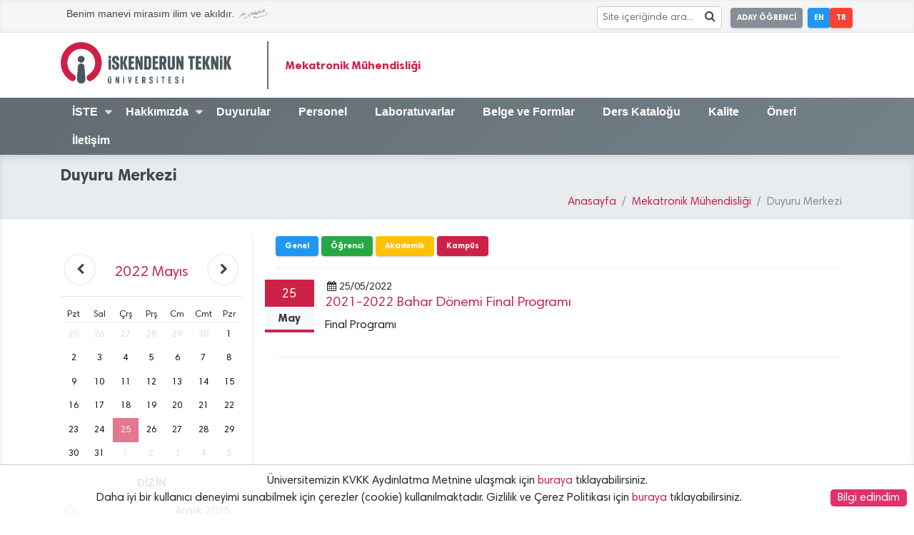

--- FILE ---
content_type: text/html; charset=UTF-8
request_url: https://iste.edu.tr/duyuru-merkezi/mekm/2022/05
body_size: 10398
content:
<!doctype html>
<html lang="tr">

<head>
    <meta charset="UTF-8">
    <meta name="viewport"
        content="width=device-width, user-scalable=no, initial-scale=1.0, maximum-scale=1.0, minimum-scale=1.0">
    <meta http-equiv="X-UA-Compatible" content="ie=edge">
    <meta name="author" content="İSTE - Bilgi İşlem Daire Başkanlığı">

    <link rel="icon" type="image/png" href="https://iste.edu.tr/favicon.png">

    <title>İskenderun Teknik Üniversitesi (İSTE)</title>
    <!--[if lt IE 9]>
    <script src="https://iste.edu.tr/front/assets/js/html5shiv.min.js"></script>
    <![endif]-->
    <!--Stylesheets-->
    <link rel="stylesheet" href="https://iste.edu.tr/front/assets/css/main.css?v=6.6.9">
    <link rel="stylesheet" href="https://iste.edu.tr/front/assets/css/fa-brands.css?v=6.6.9">
    <link rel="stylesheet" href="https://iste.edu.tr/front/assets/css/fa-regular.css?v=6.6.9">
    <link rel="stylesheet" href="https://iste.edu.tr/front/assets/css/fa-solid.css?v=6.6.9">
    <!-- jquery 3.2.1 -->
    <script src="https://iste.edu.tr/front/assets/js/jquery-3.2.1.min.js"></script>
    </head>

<body>


    <!-- MobileNav#Start -->
    <nav class="pushy pushy-left">
    <div class="pushy-content">
        <div class=" py-0">
            <img src="https://iste.edu.tr/front/assets/img/iste_tr.png" class="px-5 py-3 white-filter w-100" alt="">
        </div>
        <ul class="m-0 px-0 pt-0 pb-5">
            <!-- Submenu -->

                                                
                    
                        
                                                            <li class="pushy-submenu">
                                    <button class="button button-simple button-white font-weight-700">İSTE</button>
                                    <ul>
                                        
                                        
                                                                        <li class="pushy-link"><a href="https://iste.edu.tr/mekm" >Mekatronik Mühendisliği</a>
                                            </li>
                                        
                                        
                                                                        <li class="pushy-link"><a href="https://iste.edu.tr/mdbf" >Mühendislik ve Doğa Bilimleri Fakültesi</a>
                                            </li>
                                        
                                        
                                                                        <li class="pushy-link"><a href="https://iste.edu.tr/fakulteler" >Fakülteler</a>
                                            </li>
                                        
                                        
                                                                        <li class="pushy-link"><a href="https://iste.edu.tr/" >Anasayfa</a>
                                            </li>
                                        
                                                                                                                    </ul>
                                </li>
                            
                            



                                            
                    
                        
                                                            <li class="pushy-submenu">
                                    <button class="button button-simple button-white font-weight-700">Hakkımızda</button>
                                    <ul>
                                        
                                        
                                                                        <li class="pushy-link"><a href="https://iste.edu.tr/mekm/tanitim" >Tanıtım</a>
                                            </li>
                                        
                                        
                                                                        <li class="pushy-link"><a href="https://iste.edu.tr/mekm/misyon-vizyon" >Misyon - Vizyon</a>
                                            </li>
                                        
                                        
                                                                        <li class="pushy-link"><a href="https://mezun.iste.edu.tr/" >Mezun</a>
                                            </li>
                                        
                                                                                                                    </ul>
                                </li>
                            
                            



                                            
                                                    <li class="pushy-single">
                                    <a href="https://iste.edu.tr/duyuru-merkezi/mekm" >
                                        <button class="button button-simple button-white font-weight-700">Duyurular</button>
                                    </a>
                                </li>

                            



                                            
                                                    <li class="pushy-single">
                                    <a href="https://iste.edu.tr/mekm/personel" >
                                        <button class="button button-simple button-white font-weight-700">Personel</button>
                                    </a>
                                </li>

                            



                                            
                                                    <li class="pushy-single">
                                    <a href="https://iste.edu.tr/mekm/laboratories" >
                                        <button class="button button-simple button-white font-weight-700">Laboratuvarlar</button>
                                    </a>
                                </li>

                            



                                            
                                                    <li class="pushy-single">
                                    <a href="https://iste.edu.tr/mekm/belge-ve-formlar" >
                                        <button class="button button-simple button-white font-weight-700">Belge ve Formlar</button>
                                    </a>
                                </li>

                            



                                            
                                                    <li class="pushy-single">
                                    <a href="https://obs.iste.edu.tr/oibs/Bologna" target=_blank>
                                        <button class="button button-simple button-white font-weight-700">Ders Kataloğu</button>
                                    </a>
                                </li>

                            



                                            
                                                    <li class="pushy-single">
                                    <a href="https://iste.edu.tr/mekm/kalite" >
                                        <button class="button button-simple button-white font-weight-700">Kalite</button>
                                    </a>
                                </li>

                            



                                            
                                                    <li class="pushy-single">
                                    <a href="https://iste.edu.tr/mekm/oneri" >
                                        <button class="button button-simple button-white font-weight-700">Öneri</button>
                                    </a>
                                </li>

                            



                                            
                                                    <li class="pushy-single">
                                    <a href="https://iste.edu.tr/mekm/iletisim" >
                                        <button class="button button-simple button-white font-weight-700">İletişim</button>
                                    </a>
                                </li>

                            



                                            
        </ul>
    </div>
</nav>
<div class="site-overlay"></div>    <!-- MobileNavi#End -->

    <!-- Main#Start -->

            <!-- Preloader#Start -->
        <div id="preloader">
    <div class="container">
        <div class="row">
            <svg version="1.1" id="Layer_1" xmlns="http://www.w3.org/2000/svg" xmlns:xlink="http://www.w3.org/1999/xlink" x="0px" y="0px" viewBox="0 0 175 175" style="enable-background:new 0 0 175 175;" xml:space="preserve">
                    <path class="stroke st0" d="M58.6,139.8c15.5,9.2,1.5,32.8-13.9,23.6C18.8,148.1,2.9,120.5,2.9,90.5C2.9,43.8,40.8,6,87.5,6
        c46.7,0,84.6,37.8,84.6,84.5c0,30-15.9,57.6-41.7,72.8c-15.5,9.2-29.4-14.4-13.9-23.6c17.5-10.3,28.2-28.9,28.2-49.2
        c0-31.5-25.6-57.1-57.1-57.1C56,33.4,30.4,59,30.4,90.5C30.4,110.8,41,129.5,58.6,139.8L58.6,139.8z">
                    </path>
                <path class="stroke_font st0" d="M70.4,149.1l3.2-44.6C74.1,97,79.6,91,87.1,91c7.5,0,12.9,6,13.5,13.5l3.9,44.2c1.2,13-2.7,24.4-17.5,24.4
        C72.9,173,69.5,161.2,70.4,149.1 M101,73.6v0.3c0,8.3-6.5,13.7-13.9,13.7c-7.4,0-13.9-5.4-13.9-13.7v-0.3c0-8.4,6.5-13.8,13.9-13.8
        C94.5,59.8,101,65.2,101,73.6z"></path>
                </svg>
        </div>
    </div>
</div>        <!-- Preloader#End -->
        <main id="preloader-body" class="d-none">
        <!-- Header#Start -->
    <header>

    <!--HeaderTop#Start-->
<section class="headerTop border ">
    <div class="container">
        <div class="row">
            <!--Item#Start-->
            <div class="col-md-6 d-none d-md-block">
                <div class="p-2 font-size-9 font-secondary font-weight-500">
                    Benim manevi mirasım ilim ve akıldır. <i class="icon-ataturk"></i>
                </div>
            </div>
            <!--Item#End-->
            
            <!--Item#Start-->
                            <div class="col-12 col-md-6 pr-0">
                    <ul class="list-inline ml-0 mr-3 mb-0 mt-lg-1 pt-1 pb-1 text-right">
                                                    <li class="list-inline-item mr-3 mx-0 px-0" style="vertical-align:middle">
                                <div
                                    style="white-space:nowrap;background:white;border:1px #ccc solid;margin-right:0.8rem;border-radius:0.3rem;overflow:hidden;padding:0.1rem 0.3rem">
                                    <form method="GET" action="https://iste.edu.tr/arama" accept-charset="UTF-8" onsubmit="submitSearch(&quot;searchInput&quot;,event)">
                                    <input id="searchInput" placeholder="Site içeriğinde ara..." style="height:1.7rem;line-height:1rem;margin:0;display:inline-block;width:auto;border:none;font-size:90%" name="search" type="text">
                                    <i class="icon-search" style="display:inline-block; cursor: pointer;"
                                        onclick="submitSearch('searchInput')"></i>
                                    </form>
                                </div>
                            </li>
                                                <li class="list-inline-item mx-0 px-0">
                            <a href="https://aday.iste.edu.tr" target="_blank"
                                class="button button-default button-sm font-weight-bold px-2 mr-2">ADAY ÖĞRENCİ</a>
                        </li>
                        <li class="list-inline-item mx-0 px-0">
                            <a href="https://iste.edu.tr/en"
                                class="button button-info button-sm font-weight-bold px-2">EN</a>
                        </li>
                        <li class="list-inline-item mx-0 px-0">
                            <a href="https://iste.edu.tr/"
                                class="button button-danger button-sm font-weight-bold px-2">TR</a>
                        </li>
                    </ul>
                </div>
                        <!--Item#End-->
        </div>
    </div>
</section>
<!--HeaderTop#End-->
    <!--HeaderMidlle#Start-->
    <section class="headerMidlle d-none d-lg-block shadow-1-half">
        <nav class="py-2 bg-white" style="line-height: 10px;">
            <div class="container">
                <div class="row">
                    <div class="col-lg-3">

                                                    <a class="navbar-brand"
                                                              href="https://iste.edu.tr/"
                                                                >


                                <img src="https://iste.edu.tr/front/assets/img/iste_tr.png"
                                     class="w-100 d-inline-block align-top " alt="">
                            </a>
                                            </div>
                    <div class="col-lg-9">
                                                    <h1 class="titleLeftBorder">
                                <a href="https://iste.edu.tr/mekm">Mekatronik Mühendisliği</a>
                            </h1>
                                            </div>
                </div>
            </div>
        </nav>
    </section>
    <!--HeaderMidlle#End-->
    <!--HeaderBottom#Start-->
    <section class="headerBottom
                    gradient-gray-iste
                    shadow-1-half">

        <div class="container">
            <div class="row">
                <div class="col-12 d-none d-lg-block">
                    <nav id="headerNav">
    <ul>
        <li class="disabled d-none" id="isteIcon"><i class="icon-iste text-white font-size-14"></i></li>

                                    
                                    
                                                    <li>
                                <a class="icon-arrow" href="javascript:void(0)">İSTE</a>
                                <ul class="subMenu">
                                    
                                    
                                                                <li><a href="https://iste.edu.tr/mekm" >Mekatronik Mühendisliği</a></li>
                                    
                                    
                                                                <li><a href="https://iste.edu.tr/mdbf" >Mühendislik ve Doğa Bilimleri Fakültesi</a></li>
                                    
                                    
                                                                <li><a href="https://iste.edu.tr/fakulteler" >Fakülteler</a></li>
                                    
                                    
                                                                <li><a href="https://iste.edu.tr/" >Anasayfa</a></li>
                                    
                                                                                                        </ul>
                            </li>
                                                
                                    
                                    
                                                    <li>
                                <a class="icon-arrow" href="javascript:void(0)">Hakkımızda</a>
                                <ul class="subMenu">
                                    
                                    
                                                                <li><a href="https://iste.edu.tr/mekm/tanitim" >Tanıtım</a></li>
                                    
                                    
                                                                <li><a href="https://iste.edu.tr/mekm/misyon-vizyon" >Misyon - Vizyon</a></li>
                                    
                                    
                                                                <li><a href="https://mezun.iste.edu.tr/" >Mezun</a></li>
                                    
                                                                                                        </ul>
                            </li>
                                                
                                    
                                            <li>
                                <a href="https://iste.edu.tr/duyuru-merkezi/mekm" >Duyurular</a>
                            </li>
                        
                                    
                                            <li>
                                <a href="https://iste.edu.tr/mekm/personel" >Personel</a>
                            </li>
                        
                                    
                                            <li>
                                <a href="https://iste.edu.tr/mekm/laboratories" >Laboratuvarlar</a>
                            </li>
                        
                                    
                                            <li>
                                <a href="https://iste.edu.tr/mekm/belge-ve-formlar" >Belge ve Formlar</a>
                            </li>
                        
                                    
                                            <li>
                                <a href="https://obs.iste.edu.tr/oibs/Bologna" target=_blank>Ders Kataloğu</a>
                            </li>
                        
                                    
                                            <li>
                                <a href="https://iste.edu.tr/mekm/kalite" >Kalite</a>
                            </li>
                        
                                    
                                            <li>
                                <a href="https://iste.edu.tr/mekm/oneri" >Öneri</a>
                            </li>
                        
                                    
                                            <li>
                                <a href="https://iste.edu.tr/mekm/iletisim" >İletişim</a>
                            </li>
                        
                                        </ul>
</nav>                </div>
            </div>
            <div class="row d-lg-none">
                <div class="col-8 col-md-5 py-1">
                    <a class="navbar-brand" href="https://iste.edu.tr/">
                        <img src="https://iste.edu.tr/front/assets/img/iste_tr.png"
                             class="w-100 white-filter d-inline-block align-top " alt="">
                    </a>
                </div>
                <div class="col-4 col-md-7 text-right py-3 py-md-4">
                    <!--MobileMenuButton#Start-->
                    <button type="button" class="button button-white menu-btn"><i class="icon-menu"></i>
                        <span class="font-weight-700 font-size-8">Menü</span>
                    </button>
                    <!--MobileMenuButton#End-->
                </div>

            </div>
        </div>

    </section>
            <div class="row d-lg-none ">
            <div class="col-12 col-md-12">

                <div class="headtitle">
                    <div class="titletxt">
                        Mekatronik Mühendisliği
                    </div>
                </div>
            </div>
        </div>
    <!--HeaderBottom#End-->
</header>
    
            <!-- Breadcrumb#Start -->
<section class="breadcrumbi mb-0 rounded-0 bg-gray shadow-inset-top">
    <div class="container">
        <div class="row">
            <div class="col-lg-8 col-md-12">
                <h2 class="pt-3 m-0 font-size-14 font-weight-700 text-secondary ">
                                            Duyuru Merkezi
                                    </h2>
            </div>
            <div class="col-lg-12 col-md-12">
                <nav aria-label="breadcrumb" role="navigation">
                    <ol class="breadcrumb mb-0 mt-0 bg-transparent justify-content-end">
                                                    <li class="breadcrumb-item"><a href="https://iste.edu.tr">Anasayfa</a></li>
                                                    <li class="breadcrumb-item"><a href="https://iste.edu.tr/mekm">Mekatronik Mühendisliği</a></li>
                                                <li class="breadcrumb-item active" aria-current="page">Duyuru Merkezi</li>
                    </ol>
                </nav>
            </div>
        </div>
    </div>
</section>
<!-- Breadcrumb#End -->    
            <section class="bg-white py-4 shadow-inset-bottom">
    <div class="container">
        <div class="row">
            <!-- Sidebar#Start -->
            <div class="col-md-3 col-12 order-1 border border-left-0 border-top-0 border-bottom-0 border-gray">
                <aside>
                    <section class="calendar pt-1 d-block">
                        <div class="responsive-calendar">
                            <div class="controls">
                                <a class="float-left" data-go="prev">
                                    <i class="icon-left-open"></i>
                                </a>
                                <h4><span data-head-year></span> <span data-head-month></span></h4>
                                <a class="float-right" data-go="next">
                                    <i class="icon-right-open"></i>
                                </a>
                            </div>
                            <hr/>
                            <div class="day-headers">
                                <div class="day header">Pzt</div>
                                <div class="day header">Sal</div>
                                <div class="day header">Çrş</div>
                                <div class="day header">Prş</div>
                                <div class="day header">Cm</div>
                                <div class="day header">Cmt</div>
                                <div class="day header">Pzr</div>
                            </div>
                            <div class="days" data-group="days">
                            </div>
                        </div>
                    </section>
                    <section class="content pt-1 d-block">
                        <div class="title">
                            DİZİN                        </div>
                        <nav class="contentNavigation">
                            <ul>
                                                                                                            <li>
                                                                                            <a href="https://iste.edu.tr/duyuru-merkezi/mekm/2025/12">Aralık 2025</a>
                                                                                    </li>
                                                                            <li>
                                                                                            <a href="https://iste.edu.tr/duyuru-merkezi/mekm/2025/11">Kasım 2025</a>
                                                                                    </li>
                                                                            <li>
                                                                                            <a href="https://iste.edu.tr/duyuru-merkezi/mekm/2025/09">Eylül 2025</a>
                                                                                    </li>
                                                                            <li>
                                                                                            <a href="https://iste.edu.tr/duyuru-merkezi/mekm/2025/06">Haziran 2025</a>
                                                                                    </li>
                                                                            <li>
                                                                                            <a href="https://iste.edu.tr/duyuru-merkezi/mekm/2025/05">Mayıs 2025</a>
                                                                                    </li>
                                                                            <li>
                                                                                            <a href="https://iste.edu.tr/duyuru-merkezi/mekm/2025/04">Nisan 2025</a>
                                                                                    </li>
                                                                            <li>
                                                                                            <a href="https://iste.edu.tr/duyuru-merkezi/mekm/2025/02">Şubat 2025</a>
                                                                                    </li>
                                                                            <li>
                                                                                            <a href="https://iste.edu.tr/duyuru-merkezi/mekm/2025/01">Ocak 2025</a>
                                                                                    </li>
                                                                            <li>
                                                                                            <a href="https://iste.edu.tr/duyuru-merkezi/mekm/2024/11">Kasım 2024</a>
                                                                                    </li>
                                                                            <li>
                                                                                            <a href="https://iste.edu.tr/duyuru-merkezi/mekm/2024/09">Eylül 2024</a>
                                                                                    </li>
                                                                            <li>
                                                                                            <a href="https://iste.edu.tr/duyuru-merkezi/mekm/2024/05">Mayıs 2024</a>
                                                                                    </li>
                                                                            <li>
                                                                                            <a href="https://iste.edu.tr/duyuru-merkezi/mekm/2024/03">Mart 2024</a>
                                                                                    </li>
                                                                                                </ul>
                        </nav>
                    </section>
                </aside>
            </div>
            <!-- Sidebar#End -->
            <!-- Content#Start -->
            <div class="col-md-9 col-12 order-1 order-lg-2">
                <aside>
                    <section class="content pt-0 px-3 d-block">
                                                    <article class="border border-gray border-only-bottom mb-3 pb-3">
                                <a href='https://iste.edu.tr/duyuru-merkezi/genel' class='button button-sm font-weight-700 bg-info'><b>Genel</b></a> <a href='https://iste.edu.tr/duyuru-merkezi/ogrenci' class='button button-sm font-weight-700 bg-success'><b>Öğrenci</b></a> <a href='https://iste.edu.tr/duyuru-merkezi/akademik' class='button button-sm font-weight-700 bg-warning'><b>Akademik</b></a> <a href='https://iste.edu.tr/duyuru-merkezi/kampus' class='button button-sm font-weight-700 bg-primary'><b>Kampüs</b></a>
                            </article>
                                                                                                            <article class="border border-gray border-only-bottom mb-3 pb-3">
                                    <span class="row">
                                        <span class="col-md-2 col-lg-1 px-md-0 mb-3 mb-md-0">
                                            <span class="bg-primary d-block text-center text-white py-1">
                                                <span>
                                                    <span class="font-weight-400 font-size-11 py-1 d-block">25</span>
                                                    <small class="d-block bg-light text-dark py-1 font-weight-700 font-size-10">
                                                       May
                                                    </small>
                                                </span>
                                            </span>
                                        </span>
                                        <span class="col-md-10">
                                            <!--HaberTarih#Start-->
                                                <span class="date font-weight-300 font-size-9 d-block"><i
                                                            class="icon-calendar"></i>25/05/2022</span>
                                            <!--HaberTarih#End-->

                                            <a href="https://iste.edu.tr/duyuru-merkezi/mekm/2022/05/25/3144">
                                                <h3 class="m-0 px-0 pb-1 font-size-12">
                                                    2021-2022 Bahar Dönemi Final Programı
                                                </h3>

                                            </a>
                                            <p class="font-weight-300 font-size-10 text-justify pt-1">
                                                Final Programı
                                            </p>

                                        </span>
                                    </span>
                                </article>
                                                    

                    </section>
                </aside>

            </div>
            <!-- Content#End -->
        </div>
    </div>
</section>
    
    <footer class="footer shadow-inset-top pt-5 pb-2">
    <div class="container">
        <div class="content">
            <div class="row">
                <div class="col-lg-3 col-md-6 col-12">
                    <h6 class="font-weight-bold pb-2 font-size-9">İSKENDERUN TEKNİK ÜNİVERSİTESİ</h6>
                    <p class="font-size-9">
                        İskenderun Teknik Üniversitesi olarak bizim temel hedefimiz, kendine özgü bir eğitim/öğretim ve araştırma modeli oluşturarak, inovasyonu ve girişimciliği önceleyen ve teknolojiye odaklanan &quot;özgün&quot; bir üniversite olmaktır.
                    </p>
                    <h6 class="font-weight-700 pb-2 font-size-9">TAKİPTE KAL</h6>
                    <ul class="listStyle-none px-0 text-center">
                        <li class="list-inline-item-new">
                            <a href="https://twitter.com/isteEduTr" target="_blank"
                                class="button button-circle button-x-twitter">
                                <i class="icon-x-twitter"></i>
                            </a>
                        </li>
                        <li class="list-inline-item-new">
                            <a href="https://www.facebook.com/iste.edu.tr" target="_blank"
                                class="button button-circle button-facebook">
                                <i class="icon-facebook-squared"></i>
                            </a>
                        </li>
                        <li class="list-inline-item-new">
                            <a href="https://www.linkedin.com/in/isteedutr/" target="_blank"
                                class="button button-circle button-linkedin">
                                <i class="icon-linkedin"></i>
                            </a>
                        </li>
                        <li class="list-inline-item-new">
                            <a href="https://www.youtube.com/c/IsteEduTr" target="_blank"
                                class="button button-circle button-youtube">
                                <i class="icon-youtube-play"></i>
                            </a>
                        </li>
                        <li class="list-inline-item-new">
                            <a href="https://www.instagram.com/isteedutr" target="_blank"
                                class="button button-circle button-instagram">
                                <i class="icon-instagram"></i>
                            </a>
                        </li>
                    </ul>
                </div>
                <div class="col-lg-3 col-md-3 col-6">
                    <h6 class="font-weight-bold pb-2 font-size-9">KURUMSAL</h6>
                    <ul class="listStyle-none px-0 verticalLinks">
                                                                                    <li>
                                    <a href="https://obs.iste.edu.tr/">Öğrenci/Akademik Bilgi Sist.</a>
                                </li>
                                                            <li>
                                    <a href="https://iste.edu.tr/oidb/akademik-takvim">Akademik Takvim</a>
                                </li>
                                                            <li>
                                    <a href="http://eposta.iste.edu.tr/">E-Posta</a>
                                </li>
                                                            <li>
                                    <a href="http://kutuphane.iste.edu.tr">Kütüphane</a>
                                </li>
                                                            <li>
                                    <a href="https://ebys.iste.edu.tr">EBYS</a>
                                </li>
                                                            <li>
                                    <a href="https://iste.edu.tr/uygulama-merkezi">Uygulama Merkezi</a>
                                </li>
                                                                        </ul>
                </div>
                <div class="col-md-3 col-lg-2 col-6">
                    <h6 class="font-weight-bold pb-2 font-size-9">BAĞLANTILAR</h6>
                    <ul class="listStyle-none px-0 verticalLinks">
                                                                                    <li>
                                    <a href="https://iste.edu.tr/rektorluk">Rektörlük</a>
                                </li>
                                                            <li>
                                    <a href="https://iste.edu.tr/fakulteler">Fakülteler</a>
                                </li>
                                                            <li>
                                    <a href="https://iste.edu.tr/gensek">Genel Sekreterlik</a>
                                </li>
                                                            <li>
                                    <a href="https://sem.iste.edu.tr">İSTE-SEM</a>
                                </li>
                                                            <li>
                                    <a href="http://tto.iste.edu.tr/">İSTE-TTO</a>
                                </li>
                                                            <li>
                                    <a href="https://iste.edu.tr/iletisim">İletişim</a>
                                </li>
                                                                        </ul>
                </div>
                <div class="col-md-12 col-lg-4 col-12">
                    <h6 class="font-weight-700 pb-2 font-size-9">İLETİŞİM / ADRES</h6>
                    <dl>
                        <div class="row">
                            <dt class="col-3 font-size-9">Telefon:</dt>
                            <dd class="col-9 font-size-9">0 (326) 310 10 10 <br>0 (326) 310 10 11</dd>
                            <dt class="col-3 font-size-9">Faks:</dt>
                            <dd class="col-9 font-size-9">0 (326) 613 56 13</dd>
                            <dt class="col-3 font-size-9">E-Posta:</dt>
                            <dd class="col-9 font-size-9">iste@iste.edu.tr</dd>
                            <dt class="col-3 font-size-9">KEP:</dt>
                            <dd class="col-9 font-size-9">iste@hs01.kep.tr</dd>
                            <dt class="col-3 font-size-9">Adres:</dt>
                            <dd class="col-9 font-size-9">
                                İskenderun Teknik Üniversitesi (İSTE) Rektörlüğü Merkez Kampüs, 31200, İskenderun, Hatay, Türkiye
                            </dd>
                        </div>
                    </dl>
                </div>
            </div>
        </div>
        <hr>
        <div class="text-center">
            İskenderun Teknik Üniversitesi - Bilgi İşlem Daire Başkanlığı &copy; [2016..2026]                 {v6.6.9}
                    </div>
    </div>
</footer>
    </main>
    <!--Main#End-->

    <!--    Scripts     -->
    <button id="goTop" onClick="goTop()" class="app-fab--absolute button button-primary button-fab d-none"
        aria-label="Favorite">
        <i class="material-icons">keyboard_arrow_up</i>
    </button>

    <script src="https://iste.edu.tr/front/assets/js/modernizr.custom.js"></script>
    <script src="https://iste.edu.tr/front/assets/js/classie.js"></script>
    <script src="https://iste.edu.tr/front/assets/js/libraries/popper.js"></script>
    <!--Particle JS-->
    <script src="https://iste.edu.tr/front/assets/js/plugins/particlejs/particles.js"></script>
        <!-- Calendar -->
    <link rel="stylesheet" href="https://iste.edu.tr/front/assets/photoswipe/photoswipe.css">
<link rel="stylesheet" href="https://iste.edu.tr/front/assets/photoswipe/default-skin/default-skin.css">
<script src="https://iste.edu.tr/front/assets/photoswipe/photoswipe.min.js"></script>
<script src="https://iste.edu.tr/front/assets/photoswipe/photoswipe-ui-default.min.js"></script>
<script>
    var initPhotoSwipeFromDOM = function() {

        var parseThumbnailElements = function(el) {
            var thumbElements = el,
                numNodes = thumbElements.length,
                items = [],
                figureEl,
                linkEl,
                size,
                item;


            for(var i = 0; i < numNodes; i++) {

                figureEl = thumbElements[i];

                if(figureEl.nodeType !== 1) {
                    continue;
                }
                linkEl = figureEl.children[0];
                size = linkEl.getAttribute('data-size').split('x');
                item = {
                    src: linkEl.getAttribute('href'),
                    w: parseInt(size[0], 10),
                    h: parseInt(size[1], 10)
                };



                if(figureEl.children.length > 1) {
                    item.title = figureEl.children[1].innerHTML;
                }

                if(linkEl.children.length > 0) {
                    item.msrc = linkEl.children[0].getAttribute('src');
                }

                item.el = figureEl;
                items.push(item);
            }

            return items;
        };

        var closest = function closest(el, fn) {
            return el && ( fn(el) ? el : closest(el.parentNode, fn) );
        };

        var onThumbnailsClick = function(e) {
            e = e || window.event;
            e.preventDefault ? e.preventDefault() : e.returnValue = false;

            var eTarget = e.target || e.srcElement;



            var clickedListItem = closest(eTarget, function(el) {
                return (el.tagName && el.tagName.toUpperCase() === 'FIGURE');
            });


            if(!clickedListItem) {
                return;
            }

            var galleryItems=galleryElements();

            var clickedGallery = galleryItems,
                childNodes = galleryItems,
                numChildNodes = childNodes.length,
                nodeIndex = 0,
                index;



            for (var i = 0; i < numChildNodes; i++) {
                if(childNodes[i].nodeType !== 1) {
                    continue;
                }

                if(childNodes[i] === clickedListItem) {
                    index = nodeIndex;
                    break;
                }
                nodeIndex++;
            }

            if(index >= 0) {
                openPhotoSwipe( index, clickedGallery );
            }
            return false;
        };

        var photoswipeParseHash = function() {
            var hash = window.location.hash.substring(1),
                params = {};

            if(hash.length < 5) {
                return params;
            }

            var vars = hash.split('&');
            for (var i = 0; i < vars.length; i++) {
                if(!vars[i]) {
                    continue;
                }
                var pair = vars[i].split('=');
                if(pair.length < 2) {
                    continue;
                }
                params[pair[0]] = pair[1];
            }

            if(params.gid) {
                params.gid = parseInt(params.gid, 10);
            }

            return params;
        };

        var openPhotoSwipe = function(index, galleryElement, disableAnimation, fromURL) {
            var pswpElement = document.querySelectorAll('.pswp')[0],
                gallery,
                options,
                items;


            items = parseThumbnailElements(galleryElement);

            options = {

                galleryUID: 1,

                getThumbBoundsFn: function(index) {
                    var thumbnail = items[index].el.getElementsByTagName('img')[0],
                        pageYScroll = window.pageYOffset || document.documentElement.scrollTop,
                        rect = thumbnail.getBoundingClientRect();

                    return {x:rect.left, y:rect.top + pageYScroll, w:rect.width};
                }

            };

            if(fromURL) {
                if(options.galleryPIDs) {
                    for(var j = 0; j < items.length; j++) {
                        if(items[j].pid == index) {
                            options.index = j;
                            break;
                        }
                    }
                } else {
                    options.index = parseInt(index, 10) - 1;
                }
            } else {
                options.index = parseInt(index, 10);
            }

            if( isNaN(options.index) ) {
                return;
            }

            if(disableAnimation) {
                options.showAnimationDuration = 0;
            }

            gallery = new PhotoSwipe( pswpElement, PhotoSwipeUI_Default, items, options);
            gallery.init();
        };

        var galleryElements = function() {

            var galleryElementx = document.querySelectorAll( 'figure' );

            for(var i = 0, l = galleryElementx.length; i < l; i++) {
                galleryElementx[i].onclick = onThumbnailsClick;
            }

            return galleryElementx;
        };

        var items=galleryElements();
        var hashData = photoswipeParseHash();
        if(hashData.pid && hashData.gid) {
            openPhotoSwipe( hashData.pid , items , true, true );
        }



    };

    initPhotoSwipeFromDOM();

</script>    <script src="https://iste.edu.tr/front/assets/js/plugins/calendar/responsive-calendar.min.js"></script>
    <script>
        $(".responsive-calendar").responsiveCalendar({
                        time: '2022-05',
                        events: {

                                        
                                        "2025-12-29": {"url": "https://iste.edu.tr/duyuru-merkezi/mekm/2025/12/29"},
                
                
                                        "2025-12-02": {"url": "https://iste.edu.tr/duyuru-merkezi/mekm/2025/12/02"},
                
                
                                        "2025-11-05": {"url": "https://iste.edu.tr/duyuru-merkezi/mekm/2025/11/05"},
                
                
                                        "2025-09-23": {"url": "https://iste.edu.tr/duyuru-merkezi/mekm/2025/09/23"},
                
                
                                        "2025-06-19": {"url": "https://iste.edu.tr/duyuru-merkezi/mekm/2025/06/19"},
                
                
                                        "2025-06-05": {"url": "https://iste.edu.tr/duyuru-merkezi/mekm/2025/06/05"},
                
                
                                        "2025-05-20": {"url": "https://iste.edu.tr/duyuru-merkezi/mekm/2025/05/20"},
                
                
                                        "2025-04-07": {"url": "https://iste.edu.tr/duyuru-merkezi/mekm/2025/04/07"},
                
                
                                        "2025-02-04": {"url": "https://iste.edu.tr/duyuru-merkezi/mekm/2025/02/04"},
                
                
                                        "2025-01-14": {"url": "https://iste.edu.tr/duyuru-merkezi/mekm/2025/01/14"},
                
                
                                        "2025-01-03": {"url": "https://iste.edu.tr/duyuru-merkezi/mekm/2025/01/03"},
                
                
                                        "2024-11-25": {"url": "https://iste.edu.tr/duyuru-merkezi/mekm/2024/11/25"},
                
                
                                        "2024-09-30": {"url": "https://iste.edu.tr/duyuru-merkezi/mekm/2024/09/30"},
                
                
                                        "2024-05-14": {"url": "https://iste.edu.tr/duyuru-merkezi/mekm/2024/05/14"},
                
                
                                        "2024-05-12": {"url": "https://iste.edu.tr/duyuru-merkezi/mekm/2024/05/12"},
                
                
                                        "2024-03-17": {"url": "https://iste.edu.tr/duyuru-merkezi/mekm/2024/03/17"},
                
                
                                        "2024-02-21": {"url": "https://iste.edu.tr/duyuru-merkezi/mekm/2024/02/21"},
                
                
                                        "2024-01-31": {"url": "https://iste.edu.tr/duyuru-merkezi/mekm/2024/01/31"},
                
                
                                        "2024-01-29": {"url": "https://iste.edu.tr/duyuru-merkezi/mekm/2024/01/29"},
                
                
                                        "2024-01-10": {"url": "https://iste.edu.tr/duyuru-merkezi/mekm/2024/01/10"},
                
                
                                        "2023-12-28": {"url": "https://iste.edu.tr/duyuru-merkezi/mekm/2023/12/28"},
                
                
                                        "2023-11-10": {"url": "https://iste.edu.tr/duyuru-merkezi/mekm/2023/11/10"},
                
                
                                        "2023-10-04": {"url": "https://iste.edu.tr/duyuru-merkezi/mekm/2023/10/04"},
                
                
                                        "2023-09-25": {"url": "https://iste.edu.tr/duyuru-merkezi/mekm/2023/09/25"},
                
                
                                        "2023-07-10": {"url": "https://iste.edu.tr/duyuru-merkezi/mekm/2023/07/10"},
                
                
                                        "2023-06-26": {"url": "https://iste.edu.tr/duyuru-merkezi/mekm/2023/06/26"},
                
                
                                        "2023-05-06": {"url": "https://iste.edu.tr/duyuru-merkezi/mekm/2023/05/06"},
                
                
                                        "2023-01-31": {"url": "https://iste.edu.tr/duyuru-merkezi/mekm/2023/01/31"},
                
                
                                        "2023-01-11": {"url": "https://iste.edu.tr/duyuru-merkezi/mekm/2023/01/11"},
                
                
                                        "2022-12-20": {"url": "https://iste.edu.tr/duyuru-merkezi/mekm/2022/12/20"},
                
                
                                        "2022-11-07": {"url": "https://iste.edu.tr/duyuru-merkezi/mekm/2022/11/07"},
                
                
                                        "2022-09-13": {"url": "https://iste.edu.tr/duyuru-merkezi/mekm/2022/09/13"},
                
                
                                        "2022-08-02": {"url": "https://iste.edu.tr/duyuru-merkezi/mekm/2022/08/02"},
                
                
                                        "2022-07-04": {"url": "https://iste.edu.tr/duyuru-merkezi/mekm/2022/07/04"},
                
                
                                        "2022-06-22": {"url": "https://iste.edu.tr/duyuru-merkezi/mekm/2022/06/22"},
                
                
                                        "2022-06-16": {"url": "https://iste.edu.tr/duyuru-merkezi/mekm/2022/06/16"},
                
                
                                        "2022-05-25": {"url": "https://iste.edu.tr/duyuru-merkezi/mekm/2022/05/25"},
                
                
                                        "2022-04-06": {"url": "https://iste.edu.tr/duyuru-merkezi/mekm/2022/04/06"},
                
                
                                        "2022-03-18": {"url": "https://iste.edu.tr/duyuru-merkezi/mekm/2022/03/18"},
                
                
                                        "2022-02-11": {"url": "https://iste.edu.tr/duyuru-merkezi/mekm/2022/02/11"},
                
                
                                        "2022-01-20": {"url": "https://iste.edu.tr/duyuru-merkezi/mekm/2022/01/20"},
                
                
                                        "2022-01-14": {"url": "https://iste.edu.tr/duyuru-merkezi/mekm/2022/01/14"},
                
                
                                        "2022-01-07": {"url": "https://iste.edu.tr/duyuru-merkezi/mekm/2022/01/07"},
                
                
                                        "2021-12-30": {"url": "https://iste.edu.tr/duyuru-merkezi/mekm/2021/12/30"},
                
                
                                        "2021-12-23": {"url": "https://iste.edu.tr/duyuru-merkezi/mekm/2021/12/23"},
                
                
                                        "2021-12-17": {"url": "https://iste.edu.tr/duyuru-merkezi/mekm/2021/12/17"},
                
                
                                        "2021-12-02": {"url": "https://iste.edu.tr/duyuru-merkezi/mekm/2021/12/02"},
                
                
                                        "2021-11-23": {"url": "https://iste.edu.tr/duyuru-merkezi/mekm/2021/11/23"},
                
                
                                        "2021-11-15": {"url": "https://iste.edu.tr/duyuru-merkezi/mekm/2021/11/15"},
                
                
                                        "2021-10-26": {"url": "https://iste.edu.tr/duyuru-merkezi/mekm/2021/10/26"},
                
                
                                        "2021-10-06": {"url": "https://iste.edu.tr/duyuru-merkezi/mekm/2021/10/06"},
                
                
                                        "2021-10-04": {"url": "https://iste.edu.tr/duyuru-merkezi/mekm/2021/10/04"},
                
                
                                        "2021-09-14": {"url": "https://iste.edu.tr/duyuru-merkezi/mekm/2021/09/14"},
                
                
                                        "2021-06-08": {"url": "https://iste.edu.tr/duyuru-merkezi/mekm/2021/06/08"},
                
                
                                        "2021-03-24": {"url": "https://iste.edu.tr/duyuru-merkezi/mekm/2021/03/24"},
                
                
                                        "2021-02-11": {"url": "https://iste.edu.tr/duyuru-merkezi/mekm/2021/02/11"},
                
                
                                        "2021-01-27": {"url": "https://iste.edu.tr/duyuru-merkezi/mekm/2021/01/27"},
                
                
                                        "2021-01-23": {"url": "https://iste.edu.tr/duyuru-merkezi/mekm/2021/01/23"},
                
                
                                        "2021-01-09": {"url": "https://iste.edu.tr/duyuru-merkezi/mekm/2021/01/09"},
                
                
                                        "2020-12-15": {"url": "https://iste.edu.tr/duyuru-merkezi/mekm/2020/12/15"},
                
                
                            },

        });
    </script>

    <script>
        $(document).ready(function () {
            setTimeout(function () {
                $("#preloader").addClass("d-none");
                $("#preloader-body").removeClass("d-none");
                $(".headerBottom").sticky({topSpacing: 0});
            }, 2000);
        });

        function goTop() {
            $("html, body").animate({scrollTop: 0}, "slow");
            return false;
        }


    </script>
    <!--Bootstrap-->
    <script src="https://iste.edu.tr/front/assets/js/libraries/bootstrap.min.js"></script>
    <!-- Material Kit -->
    <script src="https://iste.edu.tr/front/assets/js/libraries/material/material.min.js"></script>
    <script src="https://iste.edu.tr/front/assets/js/libraries/material/material-kit.js"></script>
    <!-- Sweetalert -->
    <script src="https://iste.edu.tr/front/assets/js/plugins/sweetalert/sweetalert.js"></script>

    <script src="https://iste.edu.tr/front/assets/js/printThis.js"></script>

    <script>
        $(window).scroll(function() {
            var iCurScrollPos = $(this).scrollTop();
            if (iCurScrollPos > 150) {
                $("#goTop").removeClass("d-none");
                $("#isteIcon").removeClass("d-none").addClass("animated bounce")
            } else {
                $("#goTop").addClass("d-none");
                $("#isteIcon").addClass("d-none")
            }
            iScrollPos = iCurScrollPos;
        });

        function printpage() {
            $("#prnt").printThis({
                printContainer: true,
                pageTitle: "İskenderun Teknik Üniversitesi",
                removeInline: false
            });
        }

                    function submitSearch(inputid, event) {
                if (event) event.preventDefault();

                let input = document.getElementById(inputid);
                let sanitizedValue = input.value.replace(/[<>"]/g, '');

                if (sanitizedValue.trim() !== '') {
                    let searchQuery = encodeURIComponent(sanitizedValue);
                    window.location.href = "https://iste.edu.tr/arama/" + searchQuery;
                }
            }

            document.getElementById(inputid).addEventListener('keypress', function(event) {
                if (event.key === 'Enter') {
                    submitSearch(inputid, event);
                }
            });
            </script>
    <script src="https://iste.edu.tr/front/assets/js/main.js"></script>

    <!--StickyJS-->
    <script src="https://iste.edu.tr/front/assets/js/stickyjs/jquery.sticky.js"></script>
    <!-- Pushy -->
    <script src="https://iste.edu.tr/front/assets/js/plugins/pushy/pushy.min.js"></script>
    <script async src="https://www.googletagmanager.com/gtag/js?id=UA-72169278-1"></script>
    <script>
        window.dataLayer = window.dataLayer || [];

        function gtag() {
            dataLayer.push(arguments);
        }

        gtag('js', new Date());

        gtag('config', 'UA-72169278-1');
    </script>
    <script>
        function hideb() {
            var d = new Date();
            d.setTime(d.getTime() + (30 * 24 * 60 * 60 * 1000));
            var exp = "expires=" + d.toUTCString();
            document.cookie = "istecconsent=1;" + exp + ";path=/";
            $('#consentb').hide();
            $('#epadding').hide();
        }

        function scb() {
            if (document.cookie.indexOf('istecconsent') > -1)
                return;
            $('body').append(
                '<style>#consentb {position:fixed;bottom:0;left:0;right:0;padding:10px;text-align:center;background:#ffffffdd;z-index:999;border-top:1px #ccc solid;} #consentb div {float:right;background:#e1306c;padding:0 10px;border-radius:5px;cursor:pointer;color:#fff;} #epadding { padding:40px; } </style><div id="epadding">&nbsp;</div><div id="consentb">Üniversitemizin KVKK Aydınlatma Metnine ulaşmak için <a href="https://iste.edu.tr/files/2745_files_1640031573.pdf" target="_blank">buraya</a> tıklayabilirsiniz.<br>Daha iyi bir kullanıcı deneyimi sunabilmek için çerezler (cookie) kullanılmaktadır. Gizlilik ve Çerez Politikası için <a href="https://iste.edu.tr/files/2744_files_1640031379.pdf" target="_blank">buraya</a> tıklayabilirsiniz.<div onclick="hideb()">Bilgi edindim</div></div>'
            );
        }

        $(function() {
            scb();
        });
    </script>
</body>

</html>


--- FILE ---
content_type: text/css
request_url: https://iste.edu.tr/front/assets/css/main.css?v=6.6.9
body_size: 306125
content:
.shadow-inset{-webkit-box-shadow:inset 0px 0px 5px 5px rgba(0,0,0,.15);-moz-box-shadow:inset 0px 0px 5px 5px rgba(0,0,0,.15);box-shadow:inset 0px 0px 5px 5px rgba(0,0,0,.15)}.shadow-inset-bottom{-webkit-box-shadow:inset 0px -5px 10px 0px rgba(0,0,0,.1);-moz-box-shadow:inset 0px -5px 10px 0px rgba(0,0,0,.1);box-shadow:inset 0px -5px 10px 0px rgba(0,0,0,.1)}.shadow-inset-top{-webkit-box-shadow:inset 0px 5px 10px 0px rgba(0,0,0,.1);-moz-box-shadow:inset 0px 5px 10px 0px rgba(0,0,0,.1);box-shadow:inset 0px 5px 10px 0px rgba(0,0,0,.1)}.shadow-outline-bottom{-webkit-box-shadow:0px 5px 8px 0px rgba(0,0,0,.1);-moz-box-shadow:0px 5px 8px 0px rgba(0,0,0,.1);box-shadow:0px 5px 8px 0px rgba(0,0,0,.1)}.shadow-outline-top{-webkit-box-shadow:0px -5px 10px 0px rgba(0,0,0,.1);-moz-box-shadow:0px -5px 10px 0px rgba(0,0,0,.1);box-shadow:0px -5px 10px 0px rgba(0,0,0,.1)}.shadow-0{box-shadow:none !important}.shadow-raised{box-shadow:0 8px 17px 0 rgba(0,0,0,.2),0 6px 20px 0 rgba(0,0,0,.19)}.shadow-1{box-shadow:0 2px 2px 0 rgba(0,0,0,.14),0 1px 5px 0 rgba(0,0,0,.12),0 3px 1px -2px rgba(0,0,0,.2)}.shadow-1-half,#headerNav ul li ul.subMenu,section.iappbox nav.iappboxNavigation ul li a,section.ibox nav.iboxNavigation ul li a,section.content nav.contentNavigation ul li a,section.person nav.personNavigation ul li a{box-shadow:0 1px 1px 0 rgba(0,0,0,.08),0 1px 7px 0 rgba(0,0,0,.08),0 3px 1px -1px rgba(0,0,0,.08)}.shadow-2{box-shadow:0 4px 5px 0 rgba(0,0,0,.14),0 1px 10px 0 rgba(0,0,0,.12),0 2px 4px -1px rgba(0,0,0,.3)}.shadow-3{box-shadow:0 6px 10px 0 rgba(0,0,0,.14),0 1px 18px 0 rgba(0,0,0,.12),0 3px 5px -1px rgba(0,0,0,.3)}.shadow-4{box-shadow:0 8px 10px 1px rgba(0,0,0,.14),0 3px 14px 2px rgba(0,0,0,.12),0 5px 5px -3px rgba(0,0,0,.3)}.shadow-5{box-shadow:0 16px 24px 2px rgba(0,0,0,.14),0 6px 30px 5px rgba(0,0,0,.12),0 8px 10px -5px rgba(0,0,0,.3)}.hoverable,#headerNav ul li ul.subMenu,#headerNav ul li a,section.iappbox nav.iappboxNavigation ul li a,section.ibox nav.iboxNavigation ul li a,section.content nav.contentNavigation ul li a,section.person nav.personNavigation ul li a{transition:box-shadow .25s}.hoverable:hover,#headerNav ul li ul.subMenu:hover,#headerNav ul li a:hover,section.iappbox nav.iappboxNavigation ul li a:hover,section.ibox nav.iboxNavigation ul li a:hover,section.content nav.contentNavigation ul li a:hover,section.person nav.personNavigation ul li a:hover{box-shadow:0 3px 3px 0 rgba(0,0,0,.1),0 6px 20px 0 rgba(0,0,0,.1)}:root{--blue: #007bff ;--primary: rgb(205, 33, 71) ;--secondary: rgb(60, 72, 79) ;--indigo: #6610f2 ;--purple: #6f42c1 ;--pink: #e83e8c ;--red: #dc3545 ;--orange: #fd7e14 ;--yellow: #ffc107 ;--green: #28a745 ;--teal: #20c997 ;--cyan: #17a2b8 ;--white: #fff ;--gray: #868e96 ;--gray-dark: #343a40 ;--primary: rgb(205, 33, 71);--secondary: rgb(60, 72, 79);--transparent: rgba(255, 255, 255, 0);--success: #28a745;--info: #2196f3;--warning: #ffc107;--danger: #f44336;--light: #f8f9fa;--dark: #343a40;--gray: #e9ecef;--breakpoint-xs: 0;--breakpoint-sm: 576px;--breakpoint-md: 768px;--breakpoint-lg: 992px;--breakpoint-xl: 1200px;--font-family-sans-serif: -apple-system, BlinkMacSystemFont, "Segoe UI", Roboto, "Helvetica Neue", Arial, sans-serif, "Apple Color Emoji", "Segoe UI Emoji", "Segoe UI Symbol";--font-family-monospace: "SFMono-Regular", Menlo, Monaco, Consolas, "Liberation Mono", "Courier New", monospace}@media print{*,*::before,*::after{text-shadow:none !important;box-shadow:none !important}a,a:visited{text-decoration:underline}abbr[title]::after{content:" (" attr(title) ")"}pre{white-space:pre-wrap !important}pre,blockquote{border:1px solid #999;page-break-inside:avoid}thead{display:table-header-group}tr,img{page-break-inside:avoid}p,h2,h3{orphans:3;widows:3}h2,h3{page-break-after:avoid}.navbar{display:none}.badge{border:1px solid #000}.table{border-collapse:collapse !important}.table td,.table th{background-color:#fff !important}.table-bordered th,.table-bordered td{border:1px solid #ddd !important}}*,*::before,*::after{box-sizing:border-box}html{font-family:sans-serif;line-height:1.15;-webkit-text-size-adjust:100%;-ms-text-size-adjust:100%;-ms-overflow-style:scrollbar;-webkit-tap-highlight-color:rgba(0,0,0,0)}@-ms-viewport{width:device-width}article,aside,dialog,figcaption,figure,footer,header,hgroup,main,nav,section{display:block}body{margin:0;font-family:-apple-system,BlinkMacSystemFont,"Segoe UI",Roboto,"Helvetica Neue",Arial,sans-serif,"Apple Color Emoji","Segoe UI Emoji","Segoe UI Symbol";font-size:1rem;font-weight:400;line-height:1.5;color:#212529;text-align:left;background-color:#fff}[tabindex="-1"]:focus{outline:none !important}hr{box-sizing:content-box;height:0;overflow:visible}h1,h2,h3,h4,h5,h6{margin-top:0;margin-bottom:.5rem}p{margin-top:0;margin-bottom:1rem}abbr[title],abbr[data-original-title]{text-decoration:underline;text-decoration:underline dotted;cursor:help;border-bottom:0}address{margin-bottom:1rem;font-style:normal;line-height:inherit}ol,ul,dl{margin-top:0;margin-bottom:1rem}ol ol,ul ul,ol ul,ul ol{margin-bottom:0}dt{font-weight:700}dd{margin-bottom:.5rem;margin-left:0}blockquote{margin:0 0 1rem}dfn{font-style:italic}b,strong{font-weight:bolder}small{font-size:80%}sub,sup{position:relative;font-size:75%;line-height:0;vertical-align:baseline}sub{bottom:-0.25em}sup{top:-0.5em}a{color:#cd2147;text-decoration:none;background-color:rgba(0,0,0,0);-webkit-text-decoration-skip:objects}a:hover{color:#8b1630;text-decoration:underline}a:not([href]):not([tabindex]){color:inherit;text-decoration:none}a:not([href]):not([tabindex]):focus,a:not([href]):not([tabindex]):hover{color:inherit;text-decoration:none}a:not([href]):not([tabindex]):focus{outline:0}pre,code,kbd,samp{font-family:monospace,monospace;font-size:1em}pre{margin-top:0;margin-bottom:1rem;overflow:auto;-ms-overflow-style:scrollbar}figure{margin:0 0 1rem}img{vertical-align:middle;border-style:none}svg:not(:root){overflow:hidden}a,area,button,[role=button],input:not([type=range]),label,select,summary,textarea{touch-action:manipulation}table{border-collapse:collapse}caption{padding-top:.75rem;padding-bottom:.75rem;color:#868e96;text-align:left;caption-side:bottom}th{text-align:inherit}label{display:inline-block;margin-bottom:.5rem}button{border-radius:0}button:focus{outline:1px dotted;outline:5px auto -webkit-focus-ring-color}input,button,select,optgroup,textarea{margin:0;font-family:inherit;font-size:inherit;line-height:inherit}button,input{overflow:visible}button,select{text-transform:none}button,html [type=button],[type=reset],[type=submit]{-webkit-appearance:button}button::-moz-focus-inner,[type=button]::-moz-focus-inner,[type=reset]::-moz-focus-inner,[type=submit]::-moz-focus-inner{padding:0;border-style:none}input[type=radio],input[type=checkbox]{box-sizing:border-box;padding:0}input[type=date],input[type=time],input[type=datetime-local],input[type=month]{-webkit-appearance:listbox}textarea{overflow:auto;resize:vertical}fieldset{min-width:0;padding:0;margin:0;border:0}legend{display:block;width:100%;max-width:100%;padding:0;margin-bottom:.5rem;font-size:1.5rem;line-height:inherit;color:inherit;white-space:normal}progress{vertical-align:baseline}[type=number]::-webkit-inner-spin-button,[type=number]::-webkit-outer-spin-button{height:auto}[type=search]{outline-offset:-2px;-webkit-appearance:none}[type=search]::-webkit-search-cancel-button,[type=search]::-webkit-search-decoration{-webkit-appearance:none}::-webkit-file-upload-button{font:inherit;-webkit-appearance:button}output{display:inline-block}summary{display:list-item}template{display:none}[hidden]{display:none !important}h1,h2,h3,h4,h5,h6,.h1,.h2,.h3,.h4,.h5,.h6{margin-bottom:.5rem;font-family:inherit;font-weight:500;line-height:1.2;color:inherit}h1,.h1{font-size:2.5rem}h2,.h2{font-size:2rem}h3,.h3{font-size:1.75rem}h4,.h4{font-size:1.5rem}h5,.h5{font-size:1.25rem}h6,.h6{font-size:1rem}.lead{font-size:1.25rem;font-weight:300}.display-1{font-size:6rem;font-weight:300;line-height:1.2}.display-2{font-size:5.5rem;font-weight:300;line-height:1.2}.display-3{font-size:4.5rem;font-weight:300;line-height:1.2}.display-4{font-size:3.5rem;font-weight:300;line-height:1.2}hr{margin-top:1rem;margin-bottom:1rem;border:0;border-top:1px solid rgba(0,0,0,.1)}small,.small{font-size:80%;font-weight:400}mark,.mark{padding:.2em;background-color:#fcf8e3}.list-unstyled{padding-left:0;list-style:none}.list-inline,#headerNav ul{padding-left:0;list-style:none}.list-inline-item-new{display:inline-block}.list-inline-item-new:not(:last-child){margin-right:5px}.list-inline-new,section.iappbox nav.iappboxNavigation ul{padding-left:0;list-style:none}.list-inline-item,#headerNav ul li,section.iappbox nav.iappboxNavigation ul li{display:inline-block}.list-inline-item:not(:last-child),#headerNav ul li:not(:last-child),section.iappbox nav.iappboxNavigation ul li:not(:last-child){margin-right:-5px !important}.initialism{font-size:90%;text-transform:uppercase}.blockquote{margin-bottom:1rem;font-size:1.25rem}.blockquote-footer{display:block;font-size:80%;color:#868e96}.blockquote-footer::before{content:"— "}.img-fluid{max-width:100%;height:auto}.img-thumbnail{padding:.25rem;background-color:#fff;border:1px solid #ddd;border-radius:.25rem;transition:all .2s ease-in-out;max-width:100%;height:auto}.figure{display:inline-block}.figure-img{margin-bottom:.5rem;line-height:1}.figure-caption{font-size:90%;color:#868e96}code,kbd,pre,samp{font-family:"SFMono-Regular",Menlo,Monaco,Consolas,"Liberation Mono","Courier New",monospace}code{padding:.2rem .4rem;font-size:90%;color:#bd4147;background-color:#f8f9fa;border-radius:.25rem}a>code{padding:0;color:inherit;background-color:inherit}kbd{padding:.2rem .4rem;font-size:90%;color:#fff;background-color:#212529;border-radius:.2rem}kbd kbd{padding:0;font-size:100%;font-weight:700}pre{display:block;margin-top:0;margin-bottom:1rem;font-size:90%;color:#212529}pre code{padding:0;font-size:inherit;color:inherit;background-color:rgba(0,0,0,0);border-radius:0}.pre-scrollable{max-height:340px;overflow-y:scroll}.container{width:100%;padding-right:15px;padding-left:15px;margin-right:auto;margin-left:auto}@media(min-width: 576px){.container{max-width:540px}}@media(min-width: 768px){.container{max-width:720px}}@media(min-width: 992px){.container{max-width:960px}}@media(min-width: 1200px){.container{max-width:1140px}}.container-fluid{width:100%;padding-right:15px;padding-left:15px;margin-right:auto;margin-left:auto}.row{display:flex;flex-wrap:wrap;margin-right:-15px;margin-left:-15px}.no-gutters{margin-right:0;margin-left:0}.no-gutters>.col,.no-gutters>[class*=col-]{padding-right:0;padding-left:0}.col-xl,.col-xl-auto,.col-xl-12,.col-xl-11,.col-xl-10,.col-xl-9,.col-xl-8,.col-xl-7,.col-xl-6,.col-xl-5,.col-xl-4,.col-xl-3,.col-xl-2,.col-xl-1,.col-lg,.col-lg-auto,.col-lg-12,.col-lg-11,.col-lg-10,.col-lg-9,.col-lg-8,.col-lg-7,.col-lg-6,.col-lg-5,.col-lg-4,.col-lg-3,.col-lg-2,.col-lg-1,.col-md,.col-md-auto,.col-md-12,section.iappbox nav.iappboxNavigation ul li a,.col-md-11,.col-md-10,.col-md-9,.col-md-8,.col-md-7,.col-md-6,.col-md-5,.col-md-4,.col-md-3,section.iappbox nav.iappboxNavigation ul li,.col-md-2,.col-md-1,.col-sm,.col-sm-auto,.col-sm-12,.col-sm-11,.col-sm-10,.col-sm-9,.col-sm-8,.col-sm-7,.col-sm-6,.col-sm-5,.col-sm-4,.col-sm-3,.col-sm-2,.col-sm-1,.col,.col-auto,.col-12,section.ibox nav.iboxNavigation ul li,section div.text-container iframe,section div.text-container img,section.content nav.contentNavigation ul li,section.person nav.personNavigation ul li,.col-11,.col-10,.col-9,.col-8,.col-7,.col-6,.col-5,.col-4,section.ilist .isecond,section.ilist .ifirst,.col-3,section.ilist .ithird,.col-2,.col-1{position:relative;width:100%;min-height:1px;padding-right:15px;padding-left:15px}.col{flex-basis:0;flex-grow:1;max-width:100%}.col-auto{flex:0 0 auto;width:auto;max-width:none}.col-1{flex:0 0 8.3333333333%;max-width:8.3333333333%}.col-2{flex:0 0 16.6666666667%;max-width:16.6666666667%}.col-3,section.ilist .ithird{flex:0 0 25%;max-width:25%}.col-4,section.ilist .isecond,section.ilist .ifirst{flex:0 0 33.3333333333%;max-width:33.3333333333%}.col-5{flex:0 0 41.6666666667%;max-width:41.6666666667%}.col-6{flex:0 0 50%;max-width:50%}.col-7{flex:0 0 58.3333333333%;max-width:58.3333333333%}.col-8{flex:0 0 66.6666666667%;max-width:66.6666666667%}.col-9{flex:0 0 75%;max-width:75%}.col-10{flex:0 0 83.3333333333%;max-width:83.3333333333%}.col-11{flex:0 0 91.6666666667%;max-width:91.6666666667%}.col-12,section.ibox nav.iboxNavigation ul li,section div.text-container iframe,section div.text-container img,section.content nav.contentNavigation ul li,section.person nav.personNavigation ul li{flex:0 0 100%;max-width:100%}.order-first{order:-1}.order-1{order:1}.order-2{order:2}.order-3{order:3}.order-4{order:4}.order-5{order:5}.order-6{order:6}.order-7{order:7}.order-8{order:8}.order-9{order:9}.order-10{order:10}.order-11{order:11}.order-12{order:12}.offset-1{margin-left:8.3333333333%}.offset-2{margin-left:16.6666666667%}.offset-3{margin-left:25%}.offset-4{margin-left:33.3333333333%}.offset-5{margin-left:41.6666666667%}.offset-6{margin-left:50%}.offset-7{margin-left:58.3333333333%}.offset-8{margin-left:66.6666666667%}.offset-9{margin-left:75%}.offset-10{margin-left:83.3333333333%}.offset-11{margin-left:91.6666666667%}@media(min-width: 576px){.col-sm{flex-basis:0;flex-grow:1;max-width:100%}.col-sm-auto{flex:0 0 auto;width:auto;max-width:none}.col-sm-1{flex:0 0 8.3333333333%;max-width:8.3333333333%}.col-sm-2{flex:0 0 16.6666666667%;max-width:16.6666666667%}.col-sm-3{flex:0 0 25%;max-width:25%}.col-sm-4{flex:0 0 33.3333333333%;max-width:33.3333333333%}.col-sm-5,section.iappbox nav.iappboxNavigation ul li{flex:0 0 41.6666666667%;max-width:41.6666666667%}.col-sm-6{flex:0 0 50%;max-width:50%}.col-sm-7{flex:0 0 58.3333333333%;max-width:58.3333333333%}.col-sm-8{flex:0 0 66.6666666667%;max-width:66.6666666667%}.col-sm-9{flex:0 0 75%;max-width:75%}.col-sm-10{flex:0 0 83.3333333333%;max-width:83.3333333333%}.col-sm-11{flex:0 0 91.6666666667%;max-width:91.6666666667%}.col-sm-12{flex:0 0 100%;max-width:100%}.order-sm-first{order:-1}.order-sm-1{order:1}.order-sm-2{order:2}.order-sm-3{order:3}.order-sm-4{order:4}.order-sm-5{order:5}.order-sm-6{order:6}.order-sm-7{order:7}.order-sm-8{order:8}.order-sm-9{order:9}.order-sm-10{order:10}.order-sm-11{order:11}.order-sm-12{order:12}.offset-sm-0{margin-left:0}.offset-sm-1{margin-left:8.3333333333%}.offset-sm-2{margin-left:16.6666666667%}.offset-sm-3{margin-left:25%}.offset-sm-4{margin-left:33.3333333333%}.offset-sm-5{margin-left:41.6666666667%}.offset-sm-6{margin-left:50%}.offset-sm-7{margin-left:58.3333333333%}.offset-sm-8{margin-left:66.6666666667%}.offset-sm-9{margin-left:75%}.offset-sm-10{margin-left:83.3333333333%}.offset-sm-11{margin-left:91.6666666667%}}@media(min-width: 768px){.col-md{flex-basis:0;flex-grow:1;max-width:100%}.col-md-auto{flex:0 0 auto;width:auto;max-width:none}.col-md-1{flex:0 0 8.3333333333%;max-width:8.3333333333%}.col-md-2{flex:0 0 16.6666666667%;max-width:16.6666666667%}.col-md-3,section.iappbox nav.iappboxNavigation ul li{flex:0 0 25%;max-width:25%}.col-md-4{flex:0 0 33.3333333333%;max-width:33.3333333333%}.col-md-5{flex:0 0 41.6666666667%;max-width:41.6666666667%}.col-md-6{flex:0 0 50%;max-width:50%}.col-md-7{flex:0 0 58.3333333333%;max-width:58.3333333333%}.col-md-8{flex:0 0 66.6666666667%;max-width:66.6666666667%}.col-md-9{flex:0 0 75%;max-width:75%}.col-md-10{flex:0 0 83.3333333333%;max-width:83.3333333333%}.col-md-11{flex:0 0 91.6666666667%;max-width:91.6666666667%}.col-md-12,section.iappbox nav.iappboxNavigation ul li a{flex:0 0 100%;max-width:100%}.order-md-first{order:-1}.order-md-1{order:1}.order-md-2{order:2}.order-md-3{order:3}.order-md-4{order:4}.order-md-5{order:5}.order-md-6{order:6}.order-md-7{order:7}.order-md-8{order:8}.order-md-9{order:9}.order-md-10{order:10}.order-md-11{order:11}.order-md-12{order:12}.offset-md-0{margin-left:0}.offset-md-1{margin-left:8.3333333333%}.offset-md-2{margin-left:16.6666666667%}.offset-md-3{margin-left:25%}.offset-md-4{margin-left:33.3333333333%}.offset-md-5{margin-left:41.6666666667%}.offset-md-6{margin-left:50%}.offset-md-7{margin-left:58.3333333333%}.offset-md-8{margin-left:66.6666666667%}.offset-md-9{margin-left:75%}.offset-md-10{margin-left:83.3333333333%}.offset-md-11{margin-left:91.6666666667%}}@media(min-width: 992px){.col-lg{flex-basis:0;flex-grow:1;max-width:100%}.col-lg-auto{flex:0 0 auto;width:auto;max-width:none}.col-lg-1{flex:0 0 8.3333333333%;max-width:8.3333333333%}.col-lg-2{flex:0 0 16.6666666667%;max-width:16.6666666667%}.col-lg-3{flex:0 0 25%;max-width:25%}.col-lg-4{flex:0 0 33.3333333333%;max-width:33.3333333333%}.col-lg-5{flex:0 0 41.6666666667%;max-width:41.6666666667%}.col-lg-6{flex:0 0 50%;max-width:50%}.col-lg-7{flex:0 0 58.3333333333%;max-width:58.3333333333%}.col-lg-8{flex:0 0 66.6666666667%;max-width:66.6666666667%}.col-lg-9{flex:0 0 75%;max-width:75%}.col-lg-10{flex:0 0 83.3333333333%;max-width:83.3333333333%}.col-lg-11{flex:0 0 91.6666666667%;max-width:91.6666666667%}.col-lg-12{flex:0 0 100%;max-width:100%}.order-lg-first{order:-1}.order-lg-1{order:1}.order-lg-2{order:2}.order-lg-3{order:3}.order-lg-4{order:4}.order-lg-5{order:5}.order-lg-6{order:6}.order-lg-7{order:7}.order-lg-8{order:8}.order-lg-9{order:9}.order-lg-10{order:10}.order-lg-11{order:11}.order-lg-12{order:12}.offset-lg-0{margin-left:0}.offset-lg-1{margin-left:8.3333333333%}.offset-lg-2{margin-left:16.6666666667%}.offset-lg-3{margin-left:25%}.offset-lg-4{margin-left:33.3333333333%}.offset-lg-5{margin-left:41.6666666667%}.offset-lg-6{margin-left:50%}.offset-lg-7{margin-left:58.3333333333%}.offset-lg-8{margin-left:66.6666666667%}.offset-lg-9{margin-left:75%}.offset-lg-10{margin-left:83.3333333333%}.offset-lg-11{margin-left:91.6666666667%}}@media(min-width: 1200px){.col-xl{flex-basis:0;flex-grow:1;max-width:100%}.col-xl-auto{flex:0 0 auto;width:auto;max-width:none}.col-xl-1{flex:0 0 8.3333333333%;max-width:8.3333333333%}.col-xl-2{flex:0 0 16.6666666667%;max-width:16.6666666667%}.col-xl-3{flex:0 0 25%;max-width:25%}.col-xl-4{flex:0 0 33.3333333333%;max-width:33.3333333333%}.col-xl-5{flex:0 0 41.6666666667%;max-width:41.6666666667%}.col-xl-6{flex:0 0 50%;max-width:50%}.col-xl-7{flex:0 0 58.3333333333%;max-width:58.3333333333%}.col-xl-8{flex:0 0 66.6666666667%;max-width:66.6666666667%}.col-xl-9{flex:0 0 75%;max-width:75%}.col-xl-10{flex:0 0 83.3333333333%;max-width:83.3333333333%}.col-xl-11{flex:0 0 91.6666666667%;max-width:91.6666666667%}.col-xl-12{flex:0 0 100%;max-width:100%}.order-xl-first{order:-1}.order-xl-1{order:1}.order-xl-2{order:2}.order-xl-3{order:3}.order-xl-4{order:4}.order-xl-5{order:5}.order-xl-6{order:6}.order-xl-7{order:7}.order-xl-8{order:8}.order-xl-9{order:9}.order-xl-10{order:10}.order-xl-11{order:11}.order-xl-12{order:12}.offset-xl-0{margin-left:0}.offset-xl-1{margin-left:8.3333333333%}.offset-xl-2{margin-left:16.6666666667%}.offset-xl-3{margin-left:25%}.offset-xl-4{margin-left:33.3333333333%}.offset-xl-5{margin-left:41.6666666667%}.offset-xl-6{margin-left:50%}.offset-xl-7{margin-left:58.3333333333%}.offset-xl-8{margin-left:66.6666666667%}.offset-xl-9{margin-left:75%}.offset-xl-10{margin-left:83.3333333333%}.offset-xl-11{margin-left:91.6666666667%}}.table{width:100%;max-width:100%;margin-bottom:1rem;background-color:rgba(0,0,0,0)}.table th,.table td{padding:.75rem;vertical-align:top;border-top:1px solid #e9ecef}.table thead th{vertical-align:bottom;border-bottom:2px solid #e9ecef}.table tbody+tbody{border-top:2px solid #e9ecef}.table .table{background-color:#fff}.table-sm th,.table-sm td{padding:.3rem}.table-bordered{border:1px solid #e9ecef}.table-bordered th,.table-bordered td{border:1px solid #e9ecef}.table-bordered thead th,.table-bordered thead td{border-bottom-width:2px}.table-striped tbody tr:nth-of-type(odd){background-color:rgba(0,0,0,.05)}.table-hover tbody tr:hover{background-color:rgba(0,0,0,.075)}.table-primary,.table-primary>th,.table-primary>td{background-color:#f1c1cb}.table-hover .table-primary:hover{background-color:#ecacba}.table-hover .table-primary:hover>td,.table-hover .table-primary:hover>th{background-color:#ecacba}.table-secondary,.table-secondary>th,.table-secondary>td{background-color:#c8ccce}.table-hover .table-secondary:hover{background-color:#bbbfc2}.table-hover .table-secondary:hover>td,.table-hover .table-secondary:hover>th{background-color:#bbbfc2}.table-transparent,.table-transparent>th,.table-transparent>td{background-color:rgba(255,255,255,.72)}.table-hover .table-transparent:hover{background-color:rgba(242,242,242,.72)}.table-hover .table-transparent:hover>td,.table-hover .table-transparent:hover>th{background-color:rgba(242,242,242,.72)}.table-success,.table-success>th,.table-success>td{background-color:#c3e6cb}.table-hover .table-success:hover{background-color:#b1dfbb}.table-hover .table-success:hover>td,.table-hover .table-success:hover>th{background-color:#b1dfbb}.table-info,.table-info>th,.table-info>td{background-color:#c1e2fc}.table-hover .table-info:hover{background-color:#a9d7fb}.table-hover .table-info:hover>td,.table-hover .table-info:hover>th{background-color:#a9d7fb}.table-warning,.table-warning>th,.table-warning>td{background-color:#ffeeba}.table-hover .table-warning:hover{background-color:#ffe8a1}.table-hover .table-warning:hover>td,.table-hover .table-warning:hover>th{background-color:#ffe8a1}.table-danger,.table-danger>th,.table-danger>td{background-color:#fccac7}.table-hover .table-danger:hover{background-color:#fbb3af}.table-hover .table-danger:hover>td,.table-hover .table-danger:hover>th{background-color:#fbb3af}.table-light,.table-light>th,.table-light>td{background-color:#fdfdfe}.table-hover .table-light:hover{background-color:#ececf6}.table-hover .table-light:hover>td,.table-hover .table-light:hover>th{background-color:#ececf6}.table-dark,.table-dark>th,.table-dark>td{background-color:#c6c8ca}.table-hover .table-dark:hover{background-color:#b9bbbe}.table-hover .table-dark:hover>td,.table-hover .table-dark:hover>th{background-color:#b9bbbe}.table-gray,.table-gray>th,.table-gray>td{background-color:#f9fafb}.table-hover .table-gray:hover{background-color:#eaedf1}.table-hover .table-gray:hover>td,.table-hover .table-gray:hover>th{background-color:#eaedf1}.table-active,.table-active>th,.table-active>td{background-color:rgba(0,0,0,.075)}.table-hover .table-active:hover{background-color:rgba(0,0,0,.075)}.table-hover .table-active:hover>td,.table-hover .table-active:hover>th{background-color:rgba(0,0,0,.075)}.table .thead-dark th{color:#fff;background-color:#212529;border-color:#32383e}.table .thead-light th{color:#495057;background-color:#e9ecef;border-color:#e9ecef}.table-dark{color:#fff;background-color:#212529}.table-dark th,.table-dark td,.table-dark thead th{border-color:#32383e}.table-dark.table-bordered{border:0}.table-dark.table-striped tbody tr:nth-of-type(odd){background-color:rgba(255,255,255,.05)}.table-dark.table-hover tbody tr:hover{background-color:rgba(255,255,255,.075)}@media(max-width: 575px){.table-responsive-sm{display:block;width:100%;overflow-x:auto;-webkit-overflow-scrolling:touch;-ms-overflow-style:-ms-autohiding-scrollbar}.table-responsive-sm.table-bordered{border:0}}@media(max-width: 767px){.table-responsive-md{display:block;width:100%;overflow-x:auto;-webkit-overflow-scrolling:touch;-ms-overflow-style:-ms-autohiding-scrollbar}.table-responsive-md.table-bordered{border:0}}@media(max-width: 991px){.table-responsive-lg{display:block;width:100%;overflow-x:auto;-webkit-overflow-scrolling:touch;-ms-overflow-style:-ms-autohiding-scrollbar}.table-responsive-lg.table-bordered{border:0}}@media(max-width: 1199px){.table-responsive-xl{display:block;width:100%;overflow-x:auto;-webkit-overflow-scrolling:touch;-ms-overflow-style:-ms-autohiding-scrollbar}.table-responsive-xl.table-bordered{border:0}}.table-responsive{display:block;width:100%;overflow-x:auto;-webkit-overflow-scrolling:touch;-ms-overflow-style:-ms-autohiding-scrollbar}.table-responsive.table-bordered{border:0}.form-control{display:block;width:100%;padding:.375rem .75rem;font-size:1rem;line-height:1.5;color:#495057;background-color:#fff;background-image:none;background-clip:padding-box;border:1px solid #ced4da;border-radius:.25rem;transition:border-color ease-in-out .15s,box-shadow ease-in-out .15s}.form-control::-ms-expand{background-color:rgba(0,0,0,0);border:0}.form-control:focus{color:#495057;background-color:#fff;border-color:#eb839a;outline:none;box-shadow:0 0 0 .2rem rgba(205,33,71,.25)}.form-control::placeholder{color:#868e96;opacity:1}.form-control:disabled,.form-control[readonly]{background-color:#e9ecef;opacity:1}select.form-control:not([size]):not([multiple]){height:calc(2.25rem + 2px)}select.form-control:focus::-ms-value{color:#495057;background-color:#fff}.form-control-file,.form-control-range{display:block}.col-form-label{padding-top:calc(0.375rem + 1px);padding-bottom:calc(0.375rem + 1px);margin-bottom:0;line-height:1.5}.col-form-label-lg{padding-top:calc(0.5rem + 1px);padding-bottom:calc(0.5rem + 1px);font-size:1.25rem;line-height:1.5}.col-form-label-sm{padding-top:calc(0.25rem + 1px);padding-bottom:calc(0.25rem + 1px);font-size:.875rem;line-height:1.5}.col-form-legend{padding-top:.375rem;padding-bottom:.375rem;margin-bottom:0;font-size:1rem}.form-control-plaintext{padding-top:.375rem;padding-bottom:.375rem;margin-bottom:0;line-height:1.5;background-color:rgba(0,0,0,0);border:solid rgba(0,0,0,0);border-width:1px 0}.form-control-plaintext.form-control-sm,.input-group-sm>.form-control-plaintext.form-control,.input-group-sm>.form-control-plaintext.input-group-addon,.input-group-sm>.input-group-btn>.form-control-plaintext.btn,.form-control-plaintext.form-control-lg,.input-group-lg>.form-control-plaintext.form-control,.input-group-lg>.form-control-plaintext.input-group-addon,.input-group-lg>.input-group-btn>.form-control-plaintext.btn{padding-right:0;padding-left:0}.form-control-sm,.input-group-sm>.form-control,.input-group-sm>.input-group-addon,.input-group-sm>.input-group-btn>.btn{padding:.25rem .5rem;font-size:.875rem;line-height:1.5;border-radius:.2rem}select.form-control-sm:not([size]):not([multiple]),.input-group-sm>select.form-control:not([size]):not([multiple]),.input-group-sm>select.input-group-addon:not([size]):not([multiple]),.input-group-sm>.input-group-btn>select.btn:not([size]):not([multiple]){height:calc(1.8125rem + 2px)}.form-control-lg,.input-group-lg>.form-control,.input-group-lg>.input-group-addon,.input-group-lg>.input-group-btn>.btn{padding:.5rem 1rem;font-size:1.25rem;line-height:1.5;border-radius:.3rem}select.form-control-lg:not([size]):not([multiple]),.input-group-lg>select.form-control:not([size]):not([multiple]),.input-group-lg>select.input-group-addon:not([size]):not([multiple]),.input-group-lg>.input-group-btn>select.btn:not([size]):not([multiple]){height:calc(2.875rem + 2px)}.form-group{margin-bottom:1rem}.form-text{display:block;margin-top:.25rem}.form-row{display:flex;flex-wrap:wrap;margin-right:-5px;margin-left:-5px}.form-row>.col,.form-row>[class*=col-]{padding-right:5px;padding-left:5px}.form-check{position:relative;display:block;margin-bottom:.5rem}.form-check.disabled .form-check-label{color:#868e96}.form-check-label{padding-left:1.25rem;margin-bottom:0}.form-check-input{position:absolute;margin-top:.25rem;margin-left:-1.25rem}.form-check-inline{display:inline-block;margin-right:.75rem}.form-check-inline .form-check-label{vertical-align:middle}.valid-feedback{display:none;margin-top:.25rem;font-size:.875rem;color:#28a745}.valid-tooltip{position:absolute;top:100%;z-index:5;display:none;width:250px;padding:.5rem;margin-top:.1rem;font-size:.875rem;line-height:1;color:#fff;background-color:rgba(40,167,69,.8);border-radius:.2rem}.was-validated .form-control:valid,.form-control.is-valid,.was-validated .custom-select:valid,.custom-select.is-valid{border-color:#28a745}.was-validated .form-control:valid:focus,.form-control.is-valid:focus,.was-validated .custom-select:valid:focus,.custom-select.is-valid:focus{box-shadow:0 0 0 .2rem rgba(40,167,69,.25)}.was-validated .form-control:valid~.valid-feedback,.was-validated .form-control:valid~.valid-tooltip,.form-control.is-valid~.valid-feedback,.form-control.is-valid~.valid-tooltip,.was-validated .custom-select:valid~.valid-feedback,.was-validated .custom-select:valid~.valid-tooltip,.custom-select.is-valid~.valid-feedback,.custom-select.is-valid~.valid-tooltip{display:block}.was-validated .form-check-input:valid+.form-check-label,.form-check-input.is-valid+.form-check-label{color:#28a745}.was-validated .custom-control-input:valid~.custom-control-indicator,.custom-control-input.is-valid~.custom-control-indicator{background-color:rgba(40,167,69,.25)}.was-validated .custom-control-input:valid~.custom-control-description,.custom-control-input.is-valid~.custom-control-description{color:#28a745}.was-validated .custom-file-input:valid~.custom-file-control,.custom-file-input.is-valid~.custom-file-control{border-color:#28a745}.was-validated .custom-file-input:valid~.custom-file-control::before,.custom-file-input.is-valid~.custom-file-control::before{border-color:inherit}.was-validated .custom-file-input:valid:focus,.custom-file-input.is-valid:focus{box-shadow:0 0 0 .2rem rgba(40,167,69,.25)}.invalid-feedback{display:none;margin-top:.25rem;font-size:.875rem;color:#f44336}.invalid-tooltip{position:absolute;top:100%;z-index:5;display:none;width:250px;padding:.5rem;margin-top:.1rem;font-size:.875rem;line-height:1;color:#fff;background-color:rgba(244,67,54,.8);border-radius:.2rem}.was-validated .form-control:invalid,.form-control.is-invalid,.was-validated .custom-select:invalid,.custom-select.is-invalid{border-color:#f44336}.was-validated .form-control:invalid:focus,.form-control.is-invalid:focus,.was-validated .custom-select:invalid:focus,.custom-select.is-invalid:focus{box-shadow:0 0 0 .2rem rgba(244,67,54,.25)}.was-validated .form-control:invalid~.invalid-feedback,.was-validated .form-control:invalid~.invalid-tooltip,.form-control.is-invalid~.invalid-feedback,.form-control.is-invalid~.invalid-tooltip,.was-validated .custom-select:invalid~.invalid-feedback,.was-validated .custom-select:invalid~.invalid-tooltip,.custom-select.is-invalid~.invalid-feedback,.custom-select.is-invalid~.invalid-tooltip{display:block}.was-validated .form-check-input:invalid+.form-check-label,.form-check-input.is-invalid+.form-check-label{color:#f44336}.was-validated .custom-control-input:invalid~.custom-control-indicator,.custom-control-input.is-invalid~.custom-control-indicator{background-color:rgba(244,67,54,.25)}.was-validated .custom-control-input:invalid~.custom-control-description,.custom-control-input.is-invalid~.custom-control-description{color:#f44336}.was-validated .custom-file-input:invalid~.custom-file-control,.custom-file-input.is-invalid~.custom-file-control{border-color:#f44336}.was-validated .custom-file-input:invalid~.custom-file-control::before,.custom-file-input.is-invalid~.custom-file-control::before{border-color:inherit}.was-validated .custom-file-input:invalid:focus,.custom-file-input.is-invalid:focus{box-shadow:0 0 0 .2rem rgba(244,67,54,.25)}.form-inline{display:flex;flex-flow:row wrap;align-items:center}.form-inline .form-check{width:100%}@media(min-width: 576px){.form-inline label{display:flex;align-items:center;justify-content:center;margin-bottom:0}.form-inline .form-group{display:flex;flex:0 0 auto;flex-flow:row wrap;align-items:center;margin-bottom:0}.form-inline .form-control{display:inline-block;width:auto;vertical-align:middle}.form-inline .form-control-plaintext{display:inline-block}.form-inline .input-group{width:auto}.form-inline .form-check{display:flex;align-items:center;justify-content:center;width:auto;margin-top:0;margin-bottom:0}.form-inline .form-check-label{padding-left:0}.form-inline .form-check-input{position:relative;margin-top:0;margin-right:.25rem;margin-left:0}.form-inline .custom-control{display:flex;align-items:center;justify-content:center;padding-left:0}.form-inline .custom-control-indicator{position:static;display:inline-block;margin-right:.25rem;vertical-align:text-bottom}.form-inline .has-feedback .form-control-feedback{top:0}}.btn{display:inline-block;font-weight:400;text-align:center;white-space:nowrap;vertical-align:middle;user-select:none;border:1px solid rgba(0,0,0,0);padding:.375rem .75rem;font-size:1rem;line-height:1.5;border-radius:.25rem;transition:background-color .15s ease-in-out,border-color .15s ease-in-out,box-shadow .15s ease-in-out}.btn:focus,.btn:hover{text-decoration:none}.btn:focus,.btn.focus{outline:0;box-shadow:0 0 0 .2rem rgba(205,33,71,.25)}.btn.disabled,.btn:disabled{opacity:.65}.btn:not([disabled]):not(.disabled):active,.btn:not([disabled]):not(.disabled).active{background-image:none}a.btn.disabled,fieldset[disabled] a.btn{pointer-events:none}.btn-primary{color:#fff;background-color:#cd2147;border-color:#cd2147}.btn-primary:hover{color:#fff;background-color:#ac1c3c;border-color:#a11a38}.btn-primary:focus,.btn-primary.focus{box-shadow:0 0 0 .2rem rgba(205,33,71,.5)}.btn-primary.disabled,.btn-primary:disabled{background-color:#cd2147;border-color:#cd2147}.btn-primary:not([disabled]):not(.disabled):active,.btn-primary:not([disabled]):not(.disabled).active,.show>.btn-primary.dropdown-toggle{color:#fff;background-color:#a11a38;border-color:#961834;box-shadow:0 0 0 .2rem rgba(205,33,71,.5)}.btn-secondary{color:#fff;background-color:#3c484f;border-color:#3c484f}.btn-secondary:hover{color:#fff;background-color:#2b3439;border-color:#262e32}.btn-secondary:focus,.btn-secondary.focus{box-shadow:0 0 0 .2rem rgba(60,72,79,.5)}.btn-secondary.disabled,.btn-secondary:disabled{background-color:#3c484f;border-color:#3c484f}.btn-secondary:not([disabled]):not(.disabled):active,.btn-secondary:not([disabled]):not(.disabled).active,.show>.btn-secondary.dropdown-toggle{color:#fff;background-color:#262e32;border-color:#20272b;box-shadow:0 0 0 .2rem rgba(60,72,79,.5)}.btn-transparent{color:#111;background-color:rgba(255,255,255,0);border-color:rgba(255,255,255,0)}.btn-transparent:hover{color:#111;background-color:rgba(236,236,236,0);border-color:rgba(230,230,230,0)}.btn-transparent:focus,.btn-transparent.focus{box-shadow:0 0 0 .2rem rgba(255,255,255,.5)}.btn-transparent.disabled,.btn-transparent:disabled{background-color:rgba(255,255,255,0);border-color:rgba(255,255,255,0)}.btn-transparent:not([disabled]):not(.disabled):active,.btn-transparent:not([disabled]):not(.disabled).active,.show>.btn-transparent.dropdown-toggle{color:#111;background-color:rgba(230,230,230,0);border-color:rgba(223,223,223,0);box-shadow:0 0 0 .2rem rgba(255,255,255,.5)}.btn-success{color:#fff;background-color:#28a745;border-color:#28a745}.btn-success:hover{color:#fff;background-color:#218838;border-color:#1e7e34}.btn-success:focus,.btn-success.focus{box-shadow:0 0 0 .2rem rgba(40,167,69,.5)}.btn-success.disabled,.btn-success:disabled{background-color:#28a745;border-color:#28a745}.btn-success:not([disabled]):not(.disabled):active,.btn-success:not([disabled]):not(.disabled).active,.show>.btn-success.dropdown-toggle{color:#fff;background-color:#1e7e34;border-color:#1c7430;box-shadow:0 0 0 .2rem rgba(40,167,69,.5)}.btn-info{color:#fff;background-color:#2196f3;border-color:#2196f3}.btn-info:hover{color:#fff;background-color:#0c83e2;border-color:#0c7cd5}.btn-info:focus,.btn-info.focus{box-shadow:0 0 0 .2rem rgba(33,150,243,.5)}.btn-info.disabled,.btn-info:disabled{background-color:#2196f3;border-color:#2196f3}.btn-info:not([disabled]):not(.disabled):active,.btn-info:not([disabled]):not(.disabled).active,.show>.btn-info.dropdown-toggle{color:#fff;background-color:#0c7cd5;border-color:#0b75c9;box-shadow:0 0 0 .2rem rgba(33,150,243,.5)}.btn-warning{color:#111;background-color:#ffc107;border-color:#ffc107}.btn-warning:hover{color:#111;background-color:#e0a800;border-color:#d39e00}.btn-warning:focus,.btn-warning.focus{box-shadow:0 0 0 .2rem rgba(255,193,7,.5)}.btn-warning.disabled,.btn-warning:disabled{background-color:#ffc107;border-color:#ffc107}.btn-warning:not([disabled]):not(.disabled):active,.btn-warning:not([disabled]):not(.disabled).active,.show>.btn-warning.dropdown-toggle{color:#111;background-color:#d39e00;border-color:#c69500;box-shadow:0 0 0 .2rem rgba(255,193,7,.5)}.btn-danger{color:#fff;background-color:#f44336;border-color:#f44336}.btn-danger:hover{color:#fff;background-color:#f22112;border-color:#ea1c0d}.btn-danger:focus,.btn-danger.focus{box-shadow:0 0 0 .2rem rgba(244,67,54,.5)}.btn-danger.disabled,.btn-danger:disabled{background-color:#f44336;border-color:#f44336}.btn-danger:not([disabled]):not(.disabled):active,.btn-danger:not([disabled]):not(.disabled).active,.show>.btn-danger.dropdown-toggle{color:#fff;background-color:#ea1c0d;border-color:#de1b0c;box-shadow:0 0 0 .2rem rgba(244,67,54,.5)}.btn-light{color:#111;background-color:#f8f9fa;border-color:#f8f9fa}.btn-light:hover{color:#111;background-color:#e2e6ea;border-color:#dae0e5}.btn-light:focus,.btn-light.focus{box-shadow:0 0 0 .2rem rgba(248,249,250,.5)}.btn-light.disabled,.btn-light:disabled{background-color:#f8f9fa;border-color:#f8f9fa}.btn-light:not([disabled]):not(.disabled):active,.btn-light:not([disabled]):not(.disabled).active,.show>.btn-light.dropdown-toggle{color:#111;background-color:#dae0e5;border-color:#d3d9df;box-shadow:0 0 0 .2rem rgba(248,249,250,.5)}.btn-dark{color:#fff;background-color:#343a40;border-color:#343a40}.btn-dark:hover{color:#fff;background-color:#23272b;border-color:#1d2124}.btn-dark:focus,.btn-dark.focus{box-shadow:0 0 0 .2rem rgba(52,58,64,.5)}.btn-dark.disabled,.btn-dark:disabled{background-color:#343a40;border-color:#343a40}.btn-dark:not([disabled]):not(.disabled):active,.btn-dark:not([disabled]):not(.disabled).active,.show>.btn-dark.dropdown-toggle{color:#fff;background-color:#1d2124;border-color:#171a1d;box-shadow:0 0 0 .2rem rgba(52,58,64,.5)}.btn-gray{color:#111;background-color:#e9ecef;border-color:#e9ecef}.btn-gray:hover{color:#111;background-color:#d3d9df;border-color:#cbd3da}.btn-gray:focus,.btn-gray.focus{box-shadow:0 0 0 .2rem rgba(233,236,239,.5)}.btn-gray.disabled,.btn-gray:disabled{background-color:#e9ecef;border-color:#e9ecef}.btn-gray:not([disabled]):not(.disabled):active,.btn-gray:not([disabled]):not(.disabled).active,.show>.btn-gray.dropdown-toggle{color:#111;background-color:#cbd3da;border-color:#c4ccd4;box-shadow:0 0 0 .2rem rgba(233,236,239,.5)}.btn-outline-primary{color:#cd2147;background-color:rgba(0,0,0,0);background-image:none;border-color:#cd2147}.btn-outline-primary:hover{color:#fff;background-color:#cd2147;border-color:#cd2147}.btn-outline-primary:focus,.btn-outline-primary.focus{box-shadow:0 0 0 .2rem rgba(205,33,71,.5)}.btn-outline-primary.disabled,.btn-outline-primary:disabled{color:#cd2147;background-color:rgba(0,0,0,0)}.btn-outline-primary:not([disabled]):not(.disabled):active,.btn-outline-primary:not([disabled]):not(.disabled).active,.show>.btn-outline-primary.dropdown-toggle{color:#fff;background-color:#cd2147;border-color:#cd2147;box-shadow:0 0 0 .2rem rgba(205,33,71,.5)}.btn-outline-secondary{color:#3c484f;background-color:rgba(0,0,0,0);background-image:none;border-color:#3c484f}.btn-outline-secondary:hover{color:#fff;background-color:#3c484f;border-color:#3c484f}.btn-outline-secondary:focus,.btn-outline-secondary.focus{box-shadow:0 0 0 .2rem rgba(60,72,79,.5)}.btn-outline-secondary.disabled,.btn-outline-secondary:disabled{color:#3c484f;background-color:rgba(0,0,0,0)}.btn-outline-secondary:not([disabled]):not(.disabled):active,.btn-outline-secondary:not([disabled]):not(.disabled).active,.show>.btn-outline-secondary.dropdown-toggle{color:#fff;background-color:#3c484f;border-color:#3c484f;box-shadow:0 0 0 .2rem rgba(60,72,79,.5)}.btn-outline-transparent{color:rgba(255,255,255,0);background-color:rgba(0,0,0,0);background-image:none;border-color:rgba(255,255,255,0)}.btn-outline-transparent:hover{color:#fff;background-color:rgba(255,255,255,0);border-color:rgba(255,255,255,0)}.btn-outline-transparent:focus,.btn-outline-transparent.focus{box-shadow:0 0 0 .2rem rgba(255,255,255,.5)}.btn-outline-transparent.disabled,.btn-outline-transparent:disabled{color:rgba(255,255,255,0);background-color:rgba(0,0,0,0)}.btn-outline-transparent:not([disabled]):not(.disabled):active,.btn-outline-transparent:not([disabled]):not(.disabled).active,.show>.btn-outline-transparent.dropdown-toggle{color:#fff;background-color:rgba(255,255,255,0);border-color:rgba(255,255,255,0);box-shadow:0 0 0 .2rem rgba(255,255,255,.5)}.btn-outline-success{color:#28a745;background-color:rgba(0,0,0,0);background-image:none;border-color:#28a745}.btn-outline-success:hover{color:#fff;background-color:#28a745;border-color:#28a745}.btn-outline-success:focus,.btn-outline-success.focus{box-shadow:0 0 0 .2rem rgba(40,167,69,.5)}.btn-outline-success.disabled,.btn-outline-success:disabled{color:#28a745;background-color:rgba(0,0,0,0)}.btn-outline-success:not([disabled]):not(.disabled):active,.btn-outline-success:not([disabled]):not(.disabled).active,.show>.btn-outline-success.dropdown-toggle{color:#fff;background-color:#28a745;border-color:#28a745;box-shadow:0 0 0 .2rem rgba(40,167,69,.5)}.btn-outline-info{color:#2196f3;background-color:rgba(0,0,0,0);background-image:none;border-color:#2196f3}.btn-outline-info:hover{color:#fff;background-color:#2196f3;border-color:#2196f3}.btn-outline-info:focus,.btn-outline-info.focus{box-shadow:0 0 0 .2rem rgba(33,150,243,.5)}.btn-outline-info.disabled,.btn-outline-info:disabled{color:#2196f3;background-color:rgba(0,0,0,0)}.btn-outline-info:not([disabled]):not(.disabled):active,.btn-outline-info:not([disabled]):not(.disabled).active,.show>.btn-outline-info.dropdown-toggle{color:#fff;background-color:#2196f3;border-color:#2196f3;box-shadow:0 0 0 .2rem rgba(33,150,243,.5)}.btn-outline-warning{color:#ffc107;background-color:rgba(0,0,0,0);background-image:none;border-color:#ffc107}.btn-outline-warning:hover{color:#fff;background-color:#ffc107;border-color:#ffc107}.btn-outline-warning:focus,.btn-outline-warning.focus{box-shadow:0 0 0 .2rem rgba(255,193,7,.5)}.btn-outline-warning.disabled,.btn-outline-warning:disabled{color:#ffc107;background-color:rgba(0,0,0,0)}.btn-outline-warning:not([disabled]):not(.disabled):active,.btn-outline-warning:not([disabled]):not(.disabled).active,.show>.btn-outline-warning.dropdown-toggle{color:#fff;background-color:#ffc107;border-color:#ffc107;box-shadow:0 0 0 .2rem rgba(255,193,7,.5)}.btn-outline-danger{color:#f44336;background-color:rgba(0,0,0,0);background-image:none;border-color:#f44336}.btn-outline-danger:hover{color:#fff;background-color:#f44336;border-color:#f44336}.btn-outline-danger:focus,.btn-outline-danger.focus{box-shadow:0 0 0 .2rem rgba(244,67,54,.5)}.btn-outline-danger.disabled,.btn-outline-danger:disabled{color:#f44336;background-color:rgba(0,0,0,0)}.btn-outline-danger:not([disabled]):not(.disabled):active,.btn-outline-danger:not([disabled]):not(.disabled).active,.show>.btn-outline-danger.dropdown-toggle{color:#fff;background-color:#f44336;border-color:#f44336;box-shadow:0 0 0 .2rem rgba(244,67,54,.5)}.btn-outline-light{color:#f8f9fa;background-color:rgba(0,0,0,0);background-image:none;border-color:#f8f9fa}.btn-outline-light:hover{color:#212529;background-color:#f8f9fa;border-color:#f8f9fa}.btn-outline-light:focus,.btn-outline-light.focus{box-shadow:0 0 0 .2rem rgba(248,249,250,.5)}.btn-outline-light.disabled,.btn-outline-light:disabled{color:#f8f9fa;background-color:rgba(0,0,0,0)}.btn-outline-light:not([disabled]):not(.disabled):active,.btn-outline-light:not([disabled]):not(.disabled).active,.show>.btn-outline-light.dropdown-toggle{color:#212529;background-color:#f8f9fa;border-color:#f8f9fa;box-shadow:0 0 0 .2rem rgba(248,249,250,.5)}.btn-outline-dark{color:#343a40;background-color:rgba(0,0,0,0);background-image:none;border-color:#343a40}.btn-outline-dark:hover{color:#fff;background-color:#343a40;border-color:#343a40}.btn-outline-dark:focus,.btn-outline-dark.focus{box-shadow:0 0 0 .2rem rgba(52,58,64,.5)}.btn-outline-dark.disabled,.btn-outline-dark:disabled{color:#343a40;background-color:rgba(0,0,0,0)}.btn-outline-dark:not([disabled]):not(.disabled):active,.btn-outline-dark:not([disabled]):not(.disabled).active,.show>.btn-outline-dark.dropdown-toggle{color:#fff;background-color:#343a40;border-color:#343a40;box-shadow:0 0 0 .2rem rgba(52,58,64,.5)}.btn-outline-gray{color:#e9ecef;background-color:rgba(0,0,0,0);background-image:none;border-color:#e9ecef}.btn-outline-gray:hover{color:#fff;background-color:#e9ecef;border-color:#e9ecef}.btn-outline-gray:focus,.btn-outline-gray.focus{box-shadow:0 0 0 .2rem rgba(233,236,239,.5)}.btn-outline-gray.disabled,.btn-outline-gray:disabled{color:#e9ecef;background-color:rgba(0,0,0,0)}.btn-outline-gray:not([disabled]):not(.disabled):active,.btn-outline-gray:not([disabled]):not(.disabled).active,.show>.btn-outline-gray.dropdown-toggle{color:#fff;background-color:#e9ecef;border-color:#e9ecef;box-shadow:0 0 0 .2rem rgba(233,236,239,.5)}.btn-link{font-weight:400;color:#cd2147;background-color:rgba(0,0,0,0)}.btn-link:hover{color:#8b1630;text-decoration:underline;background-color:rgba(0,0,0,0);border-color:rgba(0,0,0,0)}.btn-link:focus,.btn-link.focus{border-color:rgba(0,0,0,0);box-shadow:none}.btn-link:disabled,.btn-link.disabled{color:#868e96}.btn-lg,.btn-group-lg>.btn{padding:.5rem 1rem;font-size:1.25rem;line-height:1.5;border-radius:.3rem}.btn-sm,.btn-group-sm>.btn{padding:.25rem .5rem;font-size:.875rem;line-height:1.5;border-radius:.2rem}.btn-block{display:block;width:100%}.btn-block+.btn-block{margin-top:.5rem}input[type=submit].btn-block,input[type=reset].btn-block,input[type=button].btn-block{width:100%}.fade{opacity:0;transition:opacity .15s linear}.fade.show{opacity:1}.collapse{display:none}.collapse.show{display:block}tr.collapse.show{display:table-row}tbody.collapse.show{display:table-row-group}.collapsing{position:relative;height:0;overflow:hidden;transition:height .35s ease}.dropup,.dropdown{position:relative}.dropdown-toggle::after{display:inline-block;width:0;height:0;margin-left:.255em;vertical-align:.255em;content:"";border-top:.3em solid;border-right:.3em solid rgba(0,0,0,0);border-bottom:0;border-left:.3em solid rgba(0,0,0,0)}.dropdown-toggle:empty::after{margin-left:0}.dropdown-menu{position:absolute;top:100%;left:0;z-index:1000;display:none;float:left;min-width:10rem;padding:.5rem 0;margin:.125rem 0 0;font-size:1rem;color:#212529;text-align:left;list-style:none;background-color:#fff;background-clip:padding-box;border:1px solid rgba(0,0,0,.15);border-radius:.25rem}.dropup .dropdown-menu{margin-top:0;margin-bottom:.125rem}.dropup .dropdown-toggle::after{display:inline-block;width:0;height:0;margin-left:.255em;vertical-align:.255em;content:"";border-top:0;border-right:.3em solid rgba(0,0,0,0);border-bottom:.3em solid;border-left:.3em solid rgba(0,0,0,0)}.dropup .dropdown-toggle:empty::after{margin-left:0}.dropdown-divider{height:0;margin:.5rem 0;overflow:hidden;border-top:1px solid #e9ecef}.dropdown-item{display:block;width:100%;padding:.25rem 1.5rem;clear:both;font-weight:400;color:#212529;text-align:inherit;white-space:nowrap;background:none;border:0}.dropdown-item:focus,.dropdown-item:hover{color:#16181b;text-decoration:none;background-color:#f8f9fa}.dropdown-item.active,.dropdown-item:active{color:#fff;text-decoration:none;background-color:#cd2147}.dropdown-item.disabled,.dropdown-item:disabled{color:#868e96;background-color:rgba(0,0,0,0)}.dropdown-menu.show{display:block}.dropdown-header{display:block;padding:.5rem 1.5rem;margin-bottom:0;font-size:.875rem;color:#868e96;white-space:nowrap}.btn-group,.btn-group-vertical{position:relative;display:inline-flex;vertical-align:middle}.btn-group>.btn,.btn-group-vertical>.btn{position:relative;flex:0 1 auto}.btn-group>.btn:hover,.btn-group-vertical>.btn:hover{z-index:2}.btn-group>.btn:focus,.btn-group>.btn:active,.btn-group>.btn.active,.btn-group-vertical>.btn:focus,.btn-group-vertical>.btn:active,.btn-group-vertical>.btn.active{z-index:2}.btn-group .btn+.btn,.btn-group .btn+.btn-group,.btn-group .btn-group+.btn,.btn-group .btn-group+.btn-group,.btn-group-vertical .btn+.btn,.btn-group-vertical .btn+.btn-group,.btn-group-vertical .btn-group+.btn,.btn-group-vertical .btn-group+.btn-group{margin-left:-1px}.btn-toolbar{display:flex;flex-wrap:wrap;justify-content:flex-start}.btn-toolbar .input-group{width:auto}.btn-group>.btn:not(:first-child):not(:last-child):not(.dropdown-toggle){border-radius:0}.btn-group>.btn:first-child{margin-left:0}.btn-group>.btn:first-child:not(:last-child):not(.dropdown-toggle){border-top-right-radius:0;border-bottom-right-radius:0}.btn-group>.btn:last-child:not(:first-child),.btn-group>.dropdown-toggle:not(:first-child){border-top-left-radius:0;border-bottom-left-radius:0}.btn-group>.btn-group{float:left}.btn-group>.btn-group:not(:first-child):not(:last-child)>.btn{border-radius:0}.btn-group>.btn-group:first-child:not(:last-child)>.btn:last-child,.btn-group>.btn-group:first-child:not(:last-child)>.dropdown-toggle{border-top-right-radius:0;border-bottom-right-radius:0}.btn-group>.btn-group:last-child:not(:first-child)>.btn:first-child{border-top-left-radius:0;border-bottom-left-radius:0}.btn+.dropdown-toggle-split{padding-right:.5625rem;padding-left:.5625rem}.btn+.dropdown-toggle-split::after{margin-left:0}.btn-sm+.dropdown-toggle-split,.btn-group-sm>.btn+.dropdown-toggle-split{padding-right:.375rem;padding-left:.375rem}.btn-lg+.dropdown-toggle-split,.btn-group-lg>.btn+.dropdown-toggle-split{padding-right:.75rem;padding-left:.75rem}.btn-group-vertical{flex-direction:column;align-items:flex-start;justify-content:center}.btn-group-vertical .btn,.btn-group-vertical .btn-group{width:100%}.btn-group-vertical>.btn+.btn,.btn-group-vertical>.btn+.btn-group,.btn-group-vertical>.btn-group+.btn,.btn-group-vertical>.btn-group+.btn-group{margin-top:-1px;margin-left:0}.btn-group-vertical>.btn:not(:first-child):not(:last-child){border-radius:0}.btn-group-vertical>.btn:first-child:not(:last-child){border-bottom-right-radius:0;border-bottom-left-radius:0}.btn-group-vertical>.btn:last-child:not(:first-child){border-top-left-radius:0;border-top-right-radius:0}.btn-group-vertical>.btn-group:not(:first-child):not(:last-child)>.btn{border-radius:0}.btn-group-vertical>.btn-group:first-child:not(:last-child)>.btn:last-child,.btn-group-vertical>.btn-group:first-child:not(:last-child)>.dropdown-toggle{border-bottom-right-radius:0;border-bottom-left-radius:0}.btn-group-vertical>.btn-group:last-child:not(:first-child)>.btn:first-child{border-top-left-radius:0;border-top-right-radius:0}[data-toggle=buttons]>.btn input[type=radio],[data-toggle=buttons]>.btn input[type=checkbox],[data-toggle=buttons]>.btn-group>.btn input[type=radio],[data-toggle=buttons]>.btn-group>.btn input[type=checkbox]{position:absolute;clip:rect(0, 0, 0, 0);pointer-events:none}.input-group{position:relative;display:flex;align-items:stretch;width:100%}.input-group .form-control{position:relative;z-index:2;flex:1 1 auto;width:1%;margin-bottom:0}.input-group .form-control:focus,.input-group .form-control:active,.input-group .form-control:hover{z-index:3}.input-group-addon,.input-group-btn,.input-group .form-control{display:flex;align-items:center}.input-group-addon:not(:first-child):not(:last-child),.input-group-btn:not(:first-child):not(:last-child),.input-group .form-control:not(:first-child):not(:last-child){border-radius:0}.input-group-addon,.input-group-btn{white-space:nowrap}.input-group-addon{padding:.375rem .75rem;margin-bottom:0;font-size:1rem;font-weight:400;line-height:1.5;color:#495057;text-align:center;background-color:#e9ecef;border:1px solid #ced4da;border-radius:.25rem}.input-group-addon.form-control-sm,.input-group-sm>.input-group-addon,.input-group-sm>.input-group-btn>.input-group-addon.btn{padding:.25rem .5rem;font-size:.875rem;border-radius:.2rem}.input-group-addon.form-control-lg,.input-group-lg>.input-group-addon,.input-group-lg>.input-group-btn>.input-group-addon.btn{padding:.5rem 1rem;font-size:1.25rem;border-radius:.3rem}.input-group-addon input[type=radio],.input-group-addon input[type=checkbox]{margin-top:0}.input-group .form-control:not(:last-child),.input-group-addon:not(:last-child),.input-group-btn:not(:last-child)>.btn,.input-group-btn:not(:last-child)>.btn-group>.btn,.input-group-btn:not(:last-child)>.dropdown-toggle,.input-group-btn:not(:first-child)>.btn:not(:last-child):not(.dropdown-toggle),.input-group-btn:not(:first-child)>.btn-group:not(:last-child)>.btn{border-top-right-radius:0;border-bottom-right-radius:0}.input-group-addon:not(:last-child){border-right:0}.input-group .form-control:not(:first-child),.input-group-addon:not(:first-child),.input-group-btn:not(:first-child)>.btn,.input-group-btn:not(:first-child)>.btn-group>.btn,.input-group-btn:not(:first-child)>.dropdown-toggle,.input-group-btn:not(:last-child)>.btn:not(:first-child),.input-group-btn:not(:last-child)>.btn-group:not(:first-child)>.btn{border-top-left-radius:0;border-bottom-left-radius:0}.form-control+.input-group-addon:not(:first-child){border-left:0}.input-group-btn{position:relative;align-items:stretch;font-size:0;white-space:nowrap}.input-group-btn>.btn{position:relative}.input-group-btn>.btn+.btn{margin-left:-1px}.input-group-btn>.btn:focus,.input-group-btn>.btn:active,.input-group-btn>.btn:hover{z-index:3}.input-group-btn:first-child>.btn+.btn{margin-left:0}.input-group-btn:not(:last-child)>.btn,.input-group-btn:not(:last-child)>.btn-group{margin-right:-1px}.input-group-btn:not(:first-child)>.btn,.input-group-btn:not(:first-child)>.btn-group{z-index:2;margin-left:0}.input-group-btn:not(:first-child)>.btn:first-child,.input-group-btn:not(:first-child)>.btn-group:first-child{margin-left:-1px}.input-group-btn:not(:first-child)>.btn:focus,.input-group-btn:not(:first-child)>.btn:active,.input-group-btn:not(:first-child)>.btn:hover,.input-group-btn:not(:first-child)>.btn-group:focus,.input-group-btn:not(:first-child)>.btn-group:active,.input-group-btn:not(:first-child)>.btn-group:hover{z-index:3}.custom-control{position:relative;display:inline-flex;min-height:1.5rem;padding-left:1.5rem;margin-right:1rem}.custom-control-input{position:absolute;z-index:-1;opacity:0}.custom-control-input:checked~.custom-control-indicator{color:#fff;background-color:#cd2147}.custom-control-input:focus~.custom-control-indicator{box-shadow:0 0 0 1px #fff,0 0 0 .2rem rgba(205,33,71,.25)}.custom-control-input:active~.custom-control-indicator{color:#fff;background-color:#f2aebd}.custom-control-input:disabled~.custom-control-indicator{background-color:#e9ecef}.custom-control-input:disabled~.custom-control-description{color:#868e96}.custom-control-indicator{position:absolute;top:.25rem;left:0;display:block;width:1rem;height:1rem;pointer-events:none;user-select:none;background-color:#ddd;background-repeat:no-repeat;background-position:center center;background-size:50% 50%}.custom-checkbox .custom-control-indicator{border-radius:.25rem}.custom-checkbox .custom-control-input:checked~.custom-control-indicator{background-image:url("data:image/svg+xml;charset=utf8,%3Csvg xmlns='http://www.w3.org/2000/svg' viewBox='0 0 8 8'%3E%3Cpath fill='%23fff' d='M6.564.75l-3.59 3.612-1.538-1.55L0 4.26 2.974 7.25 8 2.193z'/%3E%3C/svg%3E")}.custom-checkbox .custom-control-input:indeterminate~.custom-control-indicator{background-color:#cd2147;background-image:url("data:image/svg+xml;charset=utf8,%3Csvg xmlns='http://www.w3.org/2000/svg' viewBox='0 0 4 4'%3E%3Cpath stroke='%23fff' d='M0 2h4'/%3E%3C/svg%3E")}.custom-radio .custom-control-indicator{border-radius:50%}.custom-radio .custom-control-input:checked~.custom-control-indicator{background-image:url("data:image/svg+xml;charset=utf8,%3Csvg xmlns='http://www.w3.org/2000/svg' viewBox='-4 -4 8 8'%3E%3Ccircle r='3' fill='%23fff'/%3E%3C/svg%3E")}.custom-controls-stacked{display:flex;flex-direction:column}.custom-controls-stacked .custom-control{margin-bottom:.25rem}.custom-controls-stacked .custom-control+.custom-control{margin-left:0}.custom-select{display:inline-block;max-width:100%;height:calc(2.25rem + 2px);padding:.375rem 1.75rem .375rem .75rem;line-height:1.5;color:#495057;vertical-align:middle;background:#fff url("data:image/svg+xml;charset=utf8,%3Csvg xmlns='http://www.w3.org/2000/svg' viewBox='0 0 4 5'%3E%3Cpath fill='%23333' d='M2 0L0 2h4zm0 5L0 3h4z'/%3E%3C/svg%3E") no-repeat right .75rem center;background-size:8px 10px;border:1px solid #ced4da;border-radius:.25rem;appearance:none}.custom-select:focus{border-color:#eb839a;outline:none}.custom-select:focus::-ms-value{color:#495057;background-color:#fff}.custom-select[multiple]{height:auto;background-image:none}.custom-select:disabled{color:#868e96;background-color:#e9ecef}.custom-select::-ms-expand{opacity:0}.custom-select-sm{height:calc(1.8125rem + 2px);padding-top:.375rem;padding-bottom:.375rem;font-size:75%}.custom-file{position:relative;display:inline-block;max-width:100%;height:calc(2.25rem + 2px);margin-bottom:0}.custom-file-input{min-width:14rem;max-width:100%;height:calc(2.25rem + 2px);margin:0;opacity:0}.custom-file-input:focus~.custom-file-control{box-shadow:0 0 0 .075rem #fff,0 0 0 .2rem #cd2147}.custom-file-control{position:absolute;top:0;right:0;left:0;z-index:5;height:calc(2.25rem + 2px);padding:.375rem .75rem;line-height:1.5;color:#495057;pointer-events:none;user-select:none;background-color:#fff;border:1px solid #ced4da;border-radius:.25rem}.custom-file-control:lang(en):empty::after{content:"Choose file..."}.custom-file-control::before{position:absolute;top:-1px;right:-1px;bottom:-1px;z-index:6;display:block;height:calc(2.25rem + 2px);padding:.375rem .75rem;line-height:1.5;color:#495057;background-color:#e9ecef;border:1px solid #ced4da;border-radius:0 .25rem .25rem 0}.custom-file-control:lang(en)::before{content:"Browse"}.nav{display:flex;flex-wrap:wrap;padding-left:0;margin-bottom:0;list-style:none}.nav-link{display:block;padding:.5rem 1rem}.nav-link:focus,.nav-link:hover{text-decoration:none}.nav-link.disabled{color:#868e96}.nav-tabs{border-bottom:1px solid #ddd}.nav-tabs .nav-item{margin-bottom:-1px}.nav-tabs .nav-link{border:1px solid rgba(0,0,0,0);border-top-left-radius:.25rem;border-top-right-radius:.25rem}.nav-tabs .nav-link:focus,.nav-tabs .nav-link:hover{border-color:#e9ecef #e9ecef #ddd}.nav-tabs .nav-link.disabled{color:#868e96;background-color:rgba(0,0,0,0);border-color:rgba(0,0,0,0)}.nav-tabs .nav-link.active,.nav-tabs .nav-item.show .nav-link{color:#495057;background-color:#fff;border-color:#ddd #ddd #fff}.nav-tabs .dropdown-menu{margin-top:-1px;border-top-left-radius:0;border-top-right-radius:0}.nav-pills .nav-link{border-radius:.25rem}.nav-pills .nav-link.active,.nav-pills .show>.nav-link{color:#fff;background-color:#cd2147}.nav-fill .nav-item{flex:1 1 auto;text-align:center}.nav-justified .nav-item{flex-basis:0;flex-grow:1;text-align:center}.tab-content>.tab-pane{display:none}.tab-content>.active{display:block}.navbar{position:relative;display:flex;flex-wrap:wrap;align-items:center;justify-content:space-between;padding:.5rem 1rem}.navbar>.container,.navbar>.container-fluid{display:flex;flex-wrap:wrap;align-items:center;justify-content:space-between}.navbar-brand{display:inline-block;padding-top:.3125rem;padding-bottom:.3125rem;margin-right:1rem;font-size:1.25rem;line-height:inherit;white-space:nowrap}.navbar-brand:focus,.navbar-brand:hover{text-decoration:none}.navbar-nav{display:flex;flex-direction:column;padding-left:0;margin-bottom:0;list-style:none}.navbar-nav .nav-link{padding-right:0;padding-left:0}.navbar-nav .dropdown-menu{position:static;float:none}.navbar-text{display:inline-block;padding-top:.5rem;padding-bottom:.5rem}.navbar-collapse{flex-basis:100%;flex-grow:1;align-items:center}.navbar-toggler{padding:.25rem .75rem;font-size:1.25rem;line-height:1;background:rgba(0,0,0,0);border:1px solid rgba(0,0,0,0);border-radius:.25rem}.navbar-toggler:focus,.navbar-toggler:hover{text-decoration:none}.navbar-toggler-icon{display:inline-block;width:1.5em;height:1.5em;vertical-align:middle;content:"";background:no-repeat center center;background-size:100% 100%}@media(max-width: 575px){.navbar-expand-sm>.container,.navbar-expand-sm>.container-fluid{padding-right:0;padding-left:0}}@media(min-width: 576px){.navbar-expand-sm{flex-flow:row nowrap;justify-content:flex-start}.navbar-expand-sm .navbar-nav{flex-direction:row}.navbar-expand-sm .navbar-nav .dropdown-menu{position:absolute}.navbar-expand-sm .navbar-nav .dropdown-menu-right{right:0;left:auto}.navbar-expand-sm .navbar-nav .nav-link{padding-right:.5rem;padding-left:.5rem}.navbar-expand-sm>.container,.navbar-expand-sm>.container-fluid{flex-wrap:nowrap}.navbar-expand-sm .navbar-collapse{display:flex !important;flex-basis:auto}.navbar-expand-sm .navbar-toggler{display:none}.navbar-expand-sm .dropup .dropdown-menu{top:auto;bottom:100%}}@media(max-width: 767px){.navbar-expand-md>.container,.navbar-expand-md>.container-fluid{padding-right:0;padding-left:0}}@media(min-width: 768px){.navbar-expand-md{flex-flow:row nowrap;justify-content:flex-start}.navbar-expand-md .navbar-nav{flex-direction:row}.navbar-expand-md .navbar-nav .dropdown-menu{position:absolute}.navbar-expand-md .navbar-nav .dropdown-menu-right{right:0;left:auto}.navbar-expand-md .navbar-nav .nav-link{padding-right:.5rem;padding-left:.5rem}.navbar-expand-md>.container,.navbar-expand-md>.container-fluid{flex-wrap:nowrap}.navbar-expand-md .navbar-collapse{display:flex !important;flex-basis:auto}.navbar-expand-md .navbar-toggler{display:none}.navbar-expand-md .dropup .dropdown-menu{top:auto;bottom:100%}}@media(max-width: 991px){.navbar-expand-lg>.container,.navbar-expand-lg>.container-fluid{padding-right:0;padding-left:0}}@media(min-width: 992px){.navbar-expand-lg{flex-flow:row nowrap;justify-content:flex-start}.navbar-expand-lg .navbar-nav{flex-direction:row}.navbar-expand-lg .navbar-nav .dropdown-menu{position:absolute}.navbar-expand-lg .navbar-nav .dropdown-menu-right{right:0;left:auto}.navbar-expand-lg .navbar-nav .nav-link{padding-right:.5rem;padding-left:.5rem}.navbar-expand-lg>.container,.navbar-expand-lg>.container-fluid{flex-wrap:nowrap}.navbar-expand-lg .navbar-collapse{display:flex !important;flex-basis:auto}.navbar-expand-lg .navbar-toggler{display:none}.navbar-expand-lg .dropup .dropdown-menu{top:auto;bottom:100%}}@media(max-width: 1199px){.navbar-expand-xl>.container,.navbar-expand-xl>.container-fluid{padding-right:0;padding-left:0}}@media(min-width: 1200px){.navbar-expand-xl{flex-flow:row nowrap;justify-content:flex-start}.navbar-expand-xl .navbar-nav{flex-direction:row}.navbar-expand-xl .navbar-nav .dropdown-menu{position:absolute}.navbar-expand-xl .navbar-nav .dropdown-menu-right{right:0;left:auto}.navbar-expand-xl .navbar-nav .nav-link{padding-right:.5rem;padding-left:.5rem}.navbar-expand-xl>.container,.navbar-expand-xl>.container-fluid{flex-wrap:nowrap}.navbar-expand-xl .navbar-collapse{display:flex !important;flex-basis:auto}.navbar-expand-xl .navbar-toggler{display:none}.navbar-expand-xl .dropup .dropdown-menu{top:auto;bottom:100%}}.navbar-expand{flex-flow:row nowrap;justify-content:flex-start}.navbar-expand>.container,.navbar-expand>.container-fluid{padding-right:0;padding-left:0}.navbar-expand .navbar-nav{flex-direction:row}.navbar-expand .navbar-nav .dropdown-menu{position:absolute}.navbar-expand .navbar-nav .dropdown-menu-right{right:0;left:auto}.navbar-expand .navbar-nav .nav-link{padding-right:.5rem;padding-left:.5rem}.navbar-expand>.container,.navbar-expand>.container-fluid{flex-wrap:nowrap}.navbar-expand .navbar-collapse{display:flex !important;flex-basis:auto}.navbar-expand .navbar-toggler{display:none}.navbar-expand .dropup .dropdown-menu{top:auto;bottom:100%}.navbar-light .navbar-brand{color:rgba(0,0,0,.9)}.navbar-light .navbar-brand:focus,.navbar-light .navbar-brand:hover{color:rgba(0,0,0,.9)}.navbar-light .navbar-nav .nav-link{color:rgba(0,0,0,.5)}.navbar-light .navbar-nav .nav-link:focus,.navbar-light .navbar-nav .nav-link:hover{color:rgba(0,0,0,.7)}.navbar-light .navbar-nav .nav-link.disabled{color:rgba(0,0,0,.3)}.navbar-light .navbar-nav .show>.nav-link,.navbar-light .navbar-nav .active>.nav-link,.navbar-light .navbar-nav .nav-link.show,.navbar-light .navbar-nav .nav-link.active{color:rgba(0,0,0,.9)}.navbar-light .navbar-toggler{color:rgba(0,0,0,.5);border-color:rgba(0,0,0,.1)}.navbar-light .navbar-toggler-icon{background-image:url("data:image/svg+xml;charset=utf8,%3Csvg viewBox='0 0 30 30' xmlns='http://www.w3.org/2000/svg'%3E%3Cpath stroke='rgba(0, 0, 0, 0.5)' stroke-width='2' stroke-linecap='round' stroke-miterlimit='10' d='M4 7h22M4 15h22M4 23h22'/%3E%3C/svg%3E")}.navbar-light .navbar-text{color:rgba(0,0,0,.5)}.navbar-light .navbar-text a{color:rgba(0,0,0,.9)}.navbar-light .navbar-text a:focus,.navbar-light .navbar-text a:hover{color:rgba(0,0,0,.9)}.navbar-dark .navbar-brand{color:#fff}.navbar-dark .navbar-brand:focus,.navbar-dark .navbar-brand:hover{color:#fff}.navbar-dark .navbar-nav .nav-link{color:rgba(255,255,255,.5)}.navbar-dark .navbar-nav .nav-link:focus,.navbar-dark .navbar-nav .nav-link:hover{color:rgba(255,255,255,.75)}.navbar-dark .navbar-nav .nav-link.disabled{color:rgba(255,255,255,.25)}.navbar-dark .navbar-nav .show>.nav-link,.navbar-dark .navbar-nav .active>.nav-link,.navbar-dark .navbar-nav .nav-link.show,.navbar-dark .navbar-nav .nav-link.active{color:#fff}.navbar-dark .navbar-toggler{color:rgba(255,255,255,.5);border-color:rgba(255,255,255,.1)}.navbar-dark .navbar-toggler-icon{background-image:url("data:image/svg+xml;charset=utf8,%3Csvg viewBox='0 0 30 30' xmlns='http://www.w3.org/2000/svg'%3E%3Cpath stroke='rgba(255, 255, 255, 0.5)' stroke-width='2' stroke-linecap='round' stroke-miterlimit='10' d='M4 7h22M4 15h22M4 23h22'/%3E%3C/svg%3E")}.navbar-dark .navbar-text{color:rgba(255,255,255,.5)}.navbar-dark .navbar-text a{color:#fff}.navbar-dark .navbar-text a:focus,.navbar-dark .navbar-text a:hover{color:#fff}.card{position:relative;display:flex;flex-direction:column;min-width:0;word-wrap:break-word;background-color:#fff;background-clip:border-box;border:1px solid rgba(0,0,0,.125);border-radius:.25rem}.card>hr{margin-right:0;margin-left:0}.card>.list-group:first-child .list-group-item:first-child{border-top-left-radius:.25rem;border-top-right-radius:.25rem}.card>.list-group:last-child .list-group-item:last-child{border-bottom-right-radius:.25rem;border-bottom-left-radius:.25rem}.card-body{flex:1 1 auto;padding:1.25rem}.card-title{margin-bottom:.75rem}.card-subtitle{margin-top:-0.375rem;margin-bottom:0}.card-text:last-child{margin-bottom:0}.card-link:hover{text-decoration:none}.card-link+.card-link{margin-left:1.25rem}.card-header{padding:.75rem 1.25rem;margin-bottom:0;background-color:rgba(0,0,0,.03);border-bottom:1px solid rgba(0,0,0,.125)}.card-header:first-child{border-radius:calc(0.25rem - 1px) calc(0.25rem - 1px) 0 0}.card-header+.list-group .list-group-item:first-child{border-top:0}.card-footer{padding:.75rem 1.25rem;background-color:rgba(0,0,0,.03);border-top:1px solid rgba(0,0,0,.125)}.card-footer:last-child{border-radius:0 0 calc(0.25rem - 1px) calc(0.25rem - 1px)}.card-header-tabs{margin-right:-0.625rem;margin-bottom:-0.75rem;margin-left:-0.625rem;border-bottom:0}.card-header-pills{margin-right:-0.625rem;margin-left:-0.625rem}.card-img-overlay{position:absolute;top:0;right:0;bottom:0;left:0;padding:1.25rem}.card-img{width:100%;border-radius:calc(0.25rem - 1px)}.card-img-top{width:100%;border-top-left-radius:calc(0.25rem - 1px);border-top-right-radius:calc(0.25rem - 1px)}.card-img-bottom{width:100%;border-bottom-right-radius:calc(0.25rem - 1px);border-bottom-left-radius:calc(0.25rem - 1px)}.card-deck{display:flex;flex-direction:column}.card-deck .card{margin-bottom:15px}@media(min-width: 576px){.card-deck{flex-flow:row wrap;margin-right:-15px;margin-left:-15px}.card-deck .card{display:flex;flex:1 0 0%;flex-direction:column;margin-right:15px;margin-bottom:0;margin-left:15px}}.card-group{display:flex;flex-direction:column}.card-group .card{margin-bottom:15px}@media(min-width: 576px){.card-group{flex-flow:row wrap}.card-group .card{flex:1 0 0%;margin-bottom:0}.card-group .card+.card{margin-left:0;border-left:0}.card-group .card:first-child{border-top-right-radius:0;border-bottom-right-radius:0}.card-group .card:first-child .card-img-top{border-top-right-radius:0}.card-group .card:first-child .card-img-bottom{border-bottom-right-radius:0}.card-group .card:last-child{border-top-left-radius:0;border-bottom-left-radius:0}.card-group .card:last-child .card-img-top{border-top-left-radius:0}.card-group .card:last-child .card-img-bottom{border-bottom-left-radius:0}.card-group .card:only-child{border-radius:.25rem}.card-group .card:only-child .card-img-top{border-top-left-radius:.25rem;border-top-right-radius:.25rem}.card-group .card:only-child .card-img-bottom{border-bottom-right-radius:.25rem;border-bottom-left-radius:.25rem}.card-group .card:not(:first-child):not(:last-child):not(:only-child){border-radius:0}.card-group .card:not(:first-child):not(:last-child):not(:only-child) .card-img-top,.card-group .card:not(:first-child):not(:last-child):not(:only-child) .card-img-bottom{border-radius:0}}.card-columns .card{margin-bottom:.75rem}@media(min-width: 576px){.card-columns{column-count:3;column-gap:1.25rem}.card-columns .card{display:inline-block;width:100%}}.breadcrumb{display:flex;flex-wrap:wrap;padding:.75rem 1rem;margin-bottom:1rem;list-style:none;background-color:#e9ecef;border-radius:.25rem}.breadcrumb-item+.breadcrumb-item::before{display:inline-block;padding-right:.5rem;padding-left:.5rem;color:#868e96;content:"/"}.breadcrumb-item+.breadcrumb-item:hover::before{text-decoration:underline}.breadcrumb-item+.breadcrumb-item:hover::before{text-decoration:none}.breadcrumb-item.active{color:#868e96}@media(max-width: 1024px){.breadcrumb-item{font-size:small}}.pagination{display:flex;padding-left:0;list-style:none;border-radius:.25rem}.page-item:first-child .page-link{margin-left:0;border-top-left-radius:.25rem;border-bottom-left-radius:.25rem}.page-item:last-child .page-link{border-top-right-radius:.25rem;border-bottom-right-radius:.25rem}.page-item.active .page-link{z-index:2;color:#fff;background-color:#cd2147;border-color:#cd2147}.page-item.disabled .page-link{color:#868e96;pointer-events:none;background-color:#fff;border-color:#ddd}.page-link{position:relative;display:block;padding:.5rem .75rem;margin-left:-1px;line-height:1.25;color:#cd2147;background-color:#fff;border:1px solid #ddd}.page-link:focus,.page-link:hover{color:#8b1630;text-decoration:none;background-color:#e9ecef;border-color:#ddd}.pagination-lg .page-link{padding:.75rem 1.5rem;font-size:1.25rem;line-height:1.5}.pagination-lg .page-item:first-child .page-link{border-top-left-radius:.3rem;border-bottom-left-radius:.3rem}.pagination-lg .page-item:last-child .page-link{border-top-right-radius:.3rem;border-bottom-right-radius:.3rem}.pagination-sm .page-link{padding:.25rem .5rem;font-size:.875rem;line-height:1.5}.pagination-sm .page-item:first-child .page-link{border-top-left-radius:.2rem;border-bottom-left-radius:.2rem}.pagination-sm .page-item:last-child .page-link{border-top-right-radius:.2rem;border-bottom-right-radius:.2rem}.badge{display:inline-block;padding:.25em .4em;font-size:75%;font-weight:700;line-height:1;text-align:center;white-space:nowrap;vertical-align:baseline;border-radius:.25rem}.badge:empty{display:none}.btn .badge{position:relative;top:-1px}.badge-pill{padding-right:.6em;padding-left:.6em;border-radius:10rem}.badge-primary{color:#fff;background-color:#cd2147}.badge-primary[href]:focus,.badge-primary[href]:hover{color:#fff;text-decoration:none;background-color:#a11a38}.badge-secondary{color:#fff;background-color:#3c484f}.badge-secondary[href]:focus,.badge-secondary[href]:hover{color:#fff;text-decoration:none;background-color:#262e32}.badge-transparent{color:#111;background-color:rgba(255,255,255,0)}.badge-transparent[href]:focus,.badge-transparent[href]:hover{color:#111;text-decoration:none;background-color:rgba(230,230,230,0)}.badge-success{color:#fff;background-color:#28a745}.badge-success[href]:focus,.badge-success[href]:hover{color:#fff;text-decoration:none;background-color:#1e7e34}.badge-info{color:#fff;background-color:#2196f3}.badge-info[href]:focus,.badge-info[href]:hover{color:#fff;text-decoration:none;background-color:#0c7cd5}.badge-warning{color:#111;background-color:#ffc107}.badge-warning[href]:focus,.badge-warning[href]:hover{color:#111;text-decoration:none;background-color:#d39e00}.badge-danger{color:#fff;background-color:#f44336}.badge-danger[href]:focus,.badge-danger[href]:hover{color:#fff;text-decoration:none;background-color:#ea1c0d}.badge-light{color:#111;background-color:#f8f9fa}.badge-light[href]:focus,.badge-light[href]:hover{color:#111;text-decoration:none;background-color:#dae0e5}.badge-dark{color:#fff;background-color:#343a40}.badge-dark[href]:focus,.badge-dark[href]:hover{color:#fff;text-decoration:none;background-color:#1d2124}.badge-gray{color:#111;background-color:#e9ecef}.badge-gray[href]:focus,.badge-gray[href]:hover{color:#111;text-decoration:none;background-color:#cbd3da}.jumbotron{padding:2rem 1rem;margin-bottom:2rem;background-color:#e9ecef;border-radius:.3rem}@media(min-width: 576px){.jumbotron{padding:4rem 2rem}}.jumbotron-fluid{padding-right:0;padding-left:0;border-radius:0}@keyframes progress-bar-stripes{from{background-position:1rem 0}to{background-position:0 0}}.progress{display:flex;height:1rem;overflow:hidden;font-size:.75rem;background-color:#e9ecef;border-radius:.25rem}.progress-bar{display:flex;align-items:center;justify-content:center;color:#fff;background-color:#cd2147}.progress-bar-striped{background-image:linear-gradient(45deg, rgba(255, 255, 255, 0.15) 25%, transparent 25%, transparent 50%, rgba(255, 255, 255, 0.15) 50%, rgba(255, 255, 255, 0.15) 75%, transparent 75%, transparent);background-size:1rem 1rem}.progress-bar-animated{animation:progress-bar-stripes 1s linear infinite}.media{display:flex;align-items:flex-start}.media-body{flex:1}.list-group{display:flex;flex-direction:column;padding-left:0;margin-bottom:0}.list-group-item-action{width:100%;color:#495057;text-align:inherit}.list-group-item-action:focus,.list-group-item-action:hover{color:#495057;text-decoration:none;background-color:#f8f9fa}.list-group-item-action:active{color:#212529;background-color:#e9ecef}.list-group-item{position:relative;display:block;padding:.75rem 1.25rem;margin-bottom:-1px;background-color:#fff;border:1px solid rgba(0,0,0,.125)}.list-group-item:first-child{border-top-left-radius:.25rem;border-top-right-radius:.25rem}.list-group-item:last-child{margin-bottom:0;border-bottom-right-radius:.25rem;border-bottom-left-radius:.25rem}.list-group-item:focus,.list-group-item:hover{text-decoration:none}.list-group-item.disabled,.list-group-item:disabled{color:#868e96;background-color:#fff}.list-group-item.active{z-index:2;color:#fff;background-color:#cd2147;border-color:#cd2147}.list-group-flush .list-group-item{border-right:0;border-left:0;border-radius:0}.list-group-flush:first-child .list-group-item:first-child{border-top:0}.list-group-flush:last-child .list-group-item:last-child{border-bottom:0}.list-group-item-primary{color:#6b1125;background-color:#f1c1cb}a.list-group-item-primary,button.list-group-item-primary{color:#6b1125}a.list-group-item-primary:focus,a.list-group-item-primary:hover,button.list-group-item-primary:focus,button.list-group-item-primary:hover{color:#6b1125;background-color:#ecacba}a.list-group-item-primary.active,button.list-group-item-primary.active{color:#fff;background-color:#6b1125;border-color:#6b1125}.list-group-item-secondary{color:#1f2529;background-color:#c8ccce}a.list-group-item-secondary,button.list-group-item-secondary{color:#1f2529}a.list-group-item-secondary:focus,a.list-group-item-secondary:hover,button.list-group-item-secondary:focus,button.list-group-item-secondary:hover{color:#1f2529;background-color:#bbbfc2}a.list-group-item-secondary.active,button.list-group-item-secondary.active{color:#fff;background-color:#1f2529;border-color:#1f2529}.list-group-item-transparent{color:rgba(0,0,0,.48);background-color:rgba(255,255,255,.72)}a.list-group-item-transparent,button.list-group-item-transparent{color:rgba(0,0,0,.48)}a.list-group-item-transparent:focus,a.list-group-item-transparent:hover,button.list-group-item-transparent:focus,button.list-group-item-transparent:hover{color:rgba(0,0,0,.48);background-color:rgba(242,242,242,.72)}a.list-group-item-transparent.active,button.list-group-item-transparent.active{color:#fff;background-color:rgba(0,0,0,.48);border-color:rgba(0,0,0,.48)}.list-group-item-success{color:#155724;background-color:#c3e6cb}a.list-group-item-success,button.list-group-item-success{color:#155724}a.list-group-item-success:focus,a.list-group-item-success:hover,button.list-group-item-success:focus,button.list-group-item-success:hover{color:#155724;background-color:#b1dfbb}a.list-group-item-success.active,button.list-group-item-success.active{color:#fff;background-color:#155724;border-color:#155724}.list-group-item-info{color:#114e7e;background-color:#c1e2fc}a.list-group-item-info,button.list-group-item-info{color:#114e7e}a.list-group-item-info:focus,a.list-group-item-info:hover,button.list-group-item-info:focus,button.list-group-item-info:hover{color:#114e7e;background-color:#a9d7fb}a.list-group-item-info.active,button.list-group-item-info.active{color:#fff;background-color:#114e7e;border-color:#114e7e}.list-group-item-warning{color:#856404;background-color:#ffeeba}a.list-group-item-warning,button.list-group-item-warning{color:#856404}a.list-group-item-warning:focus,a.list-group-item-warning:hover,button.list-group-item-warning:focus,button.list-group-item-warning:hover{color:#856404;background-color:#ffe8a1}a.list-group-item-warning.active,button.list-group-item-warning.active{color:#fff;background-color:#856404;border-color:#856404}.list-group-item-danger{color:#7f231c;background-color:#fccac7}a.list-group-item-danger,button.list-group-item-danger{color:#7f231c}a.list-group-item-danger:focus,a.list-group-item-danger:hover,button.list-group-item-danger:focus,button.list-group-item-danger:hover{color:#7f231c;background-color:#fbb3af}a.list-group-item-danger.active,button.list-group-item-danger.active{color:#fff;background-color:#7f231c;border-color:#7f231c}.list-group-item-light{color:#818182;background-color:#fdfdfe}a.list-group-item-light,button.list-group-item-light{color:#818182}a.list-group-item-light:focus,a.list-group-item-light:hover,button.list-group-item-light:focus,button.list-group-item-light:hover{color:#818182;background-color:#ececf6}a.list-group-item-light.active,button.list-group-item-light.active{color:#fff;background-color:#818182;border-color:#818182}.list-group-item-dark{color:#1b1e21;background-color:#c6c8ca}a.list-group-item-dark,button.list-group-item-dark{color:#1b1e21}a.list-group-item-dark:focus,a.list-group-item-dark:hover,button.list-group-item-dark:focus,button.list-group-item-dark:hover{color:#1b1e21;background-color:#b9bbbe}a.list-group-item-dark.active,button.list-group-item-dark.active{color:#fff;background-color:#1b1e21;border-color:#1b1e21}.list-group-item-gray{color:#797b7c;background-color:#f9fafb}a.list-group-item-gray,button.list-group-item-gray{color:#797b7c}a.list-group-item-gray:focus,a.list-group-item-gray:hover,button.list-group-item-gray:focus,button.list-group-item-gray:hover{color:#797b7c;background-color:#eaedf1}a.list-group-item-gray.active,button.list-group-item-gray.active{color:#fff;background-color:#797b7c;border-color:#797b7c}.close{float:right;font-size:1.5rem;font-weight:700;line-height:1;color:#000;text-shadow:0 1px 0 #fff;opacity:.5}.close:focus,.close:hover{color:#000;text-decoration:none;opacity:.75}button.close{padding:0;background:rgba(0,0,0,0);border:0;-webkit-appearance:none}.modal-open{overflow:hidden}.modal{position:fixed;top:0;right:0;bottom:0;left:0;z-index:1050;display:none;overflow:hidden;outline:0}.modal.fade .modal-dialog{transition:transform .3s ease-out;transform:translate(0, -25%)}.modal.show .modal-dialog{transform:translate(0, 0)}.modal-open .modal{overflow-x:hidden;overflow-y:auto}.modal-dialog{position:relative;width:auto;margin:10px;pointer-events:none}.modal-content{position:relative;display:flex;flex-direction:column;pointer-events:auto;background-color:#fff;background-clip:padding-box;border:1px solid rgba(0,0,0,.2);border-radius:.3rem;outline:0}.modal-backdrop{position:fixed;top:0;right:0;bottom:0;left:0;z-index:1040;background-color:#000}.modal-backdrop.fade{opacity:0}.modal-backdrop.show{opacity:.5}.modal-header{display:flex;align-items:flex-start;justify-content:space-between;padding:15px;border-bottom:1px solid #e9ecef;border-top-left-radius:.3rem;border-top-right-radius:.3rem}.modal-header .close{padding:15px;margin:-15px -15px -15px auto}.modal-title{margin-bottom:0;line-height:1.5}.modal-body{position:relative;flex:1 1 auto;padding:15px}.modal-footer{display:flex;align-items:center;justify-content:flex-end;padding:15px;border-top:1px solid #e9ecef}.modal-footer>:not(:first-child){margin-left:.25rem}.modal-footer>:not(:last-child){margin-right:.25rem}.modal-scrollbar-measure{position:absolute;top:-9999px;width:50px;height:50px;overflow:scroll}@media(min-width: 576px){.modal-dialog{max-width:500px;margin:30px auto}.modal-sm{max-width:300px}}@media(min-width: 992px){.modal-lg{max-width:800px}}.tooltip{position:absolute;z-index:1070;display:block;margin:0;font-family:-apple-system,BlinkMacSystemFont,"Segoe UI",Roboto,"Helvetica Neue",Arial,sans-serif,"Apple Color Emoji","Segoe UI Emoji","Segoe UI Symbol";font-style:normal;font-weight:400;line-height:1.5;text-align:left;text-align:start;text-decoration:none;text-shadow:none;text-transform:none;letter-spacing:normal;word-break:normal;word-spacing:normal;white-space:normal;line-break:auto;font-size:.875rem;word-wrap:break-word;opacity:0}.tooltip.show{opacity:.9}.tooltip .arrow{position:absolute;display:block;width:5px;height:5px}.tooltip .arrow::before{position:absolute;border-color:rgba(0,0,0,0);border-style:solid}.tooltip.bs-tooltip-top,.tooltip.bs-tooltip-auto[x-placement^=top]{padding:5px 0}.tooltip.bs-tooltip-top .arrow,.tooltip.bs-tooltip-auto[x-placement^=top] .arrow{bottom:0}.tooltip.bs-tooltip-top .arrow::before,.tooltip.bs-tooltip-auto[x-placement^=top] .arrow::before{margin-left:-3px;content:"";border-width:5px 5px 0;border-top-color:#000}.tooltip.bs-tooltip-right,.tooltip.bs-tooltip-auto[x-placement^=right]{padding:0 5px}.tooltip.bs-tooltip-right .arrow,.tooltip.bs-tooltip-auto[x-placement^=right] .arrow{left:0}.tooltip.bs-tooltip-right .arrow::before,.tooltip.bs-tooltip-auto[x-placement^=right] .arrow::before{margin-top:-3px;content:"";border-width:5px 5px 5px 0;border-right-color:#000}.tooltip.bs-tooltip-bottom,.tooltip.bs-tooltip-auto[x-placement^=bottom]{padding:5px 0}.tooltip.bs-tooltip-bottom .arrow,.tooltip.bs-tooltip-auto[x-placement^=bottom] .arrow{top:0}.tooltip.bs-tooltip-bottom .arrow::before,.tooltip.bs-tooltip-auto[x-placement^=bottom] .arrow::before{margin-left:-3px;content:"";border-width:0 5px 5px;border-bottom-color:#000}.tooltip.bs-tooltip-left,.tooltip.bs-tooltip-auto[x-placement^=left]{padding:0 5px}.tooltip.bs-tooltip-left .arrow,.tooltip.bs-tooltip-auto[x-placement^=left] .arrow{right:0}.tooltip.bs-tooltip-left .arrow::before,.tooltip.bs-tooltip-auto[x-placement^=left] .arrow::before{right:0;margin-top:-3px;content:"";border-width:5px 0 5px 5px;border-left-color:#000}.tooltip-inner{max-width:200px;padding:3px 8px;color:#fff;text-align:center;background-color:#000;border-radius:.25rem}.popover{position:absolute;top:0;left:0;z-index:1060;display:block;max-width:276px;font-family:-apple-system,BlinkMacSystemFont,"Segoe UI",Roboto,"Helvetica Neue",Arial,sans-serif,"Apple Color Emoji","Segoe UI Emoji","Segoe UI Symbol";font-style:normal;font-weight:400;line-height:1.5;text-align:left;text-align:start;text-decoration:none;text-shadow:none;text-transform:none;letter-spacing:normal;word-break:normal;word-spacing:normal;white-space:normal;line-break:auto;font-size:.875rem;word-wrap:break-word;background-color:#fff;background-clip:padding-box;border:1px solid rgba(0,0,0,.2);border-radius:.3rem}.popover .arrow{position:absolute;display:block;width:.8rem;height:.4rem}.popover .arrow::before,.popover .arrow::after{position:absolute;display:block;border-color:rgba(0,0,0,0);border-style:solid}.popover .arrow::before{content:"";border-width:.8rem}.popover .arrow::after{content:"";border-width:.8rem}.popover.bs-popover-top,.popover.bs-popover-auto[x-placement^=top]{margin-bottom:.8rem}.popover.bs-popover-top .arrow,.popover.bs-popover-auto[x-placement^=top] .arrow{bottom:0}.popover.bs-popover-top .arrow::before,.popover.bs-popover-auto[x-placement^=top] .arrow::before,.popover.bs-popover-top .arrow::after,.popover.bs-popover-auto[x-placement^=top] .arrow::after{border-bottom-width:0}.popover.bs-popover-top .arrow::before,.popover.bs-popover-auto[x-placement^=top] .arrow::before{bottom:-0.8rem;margin-left:-0.8rem;border-top-color:rgba(0,0,0,.25)}.popover.bs-popover-top .arrow::after,.popover.bs-popover-auto[x-placement^=top] .arrow::after{bottom:calc((0.8rem - 1px)*-1);margin-left:-0.8rem;border-top-color:#fff}.popover.bs-popover-right,.popover.bs-popover-auto[x-placement^=right]{margin-left:.8rem}.popover.bs-popover-right .arrow,.popover.bs-popover-auto[x-placement^=right] .arrow{left:0}.popover.bs-popover-right .arrow::before,.popover.bs-popover-auto[x-placement^=right] .arrow::before,.popover.bs-popover-right .arrow::after,.popover.bs-popover-auto[x-placement^=right] .arrow::after{margin-top:-0.8rem;border-left-width:0}.popover.bs-popover-right .arrow::before,.popover.bs-popover-auto[x-placement^=right] .arrow::before{left:-0.8rem;border-right-color:rgba(0,0,0,.25)}.popover.bs-popover-right .arrow::after,.popover.bs-popover-auto[x-placement^=right] .arrow::after{left:calc((0.8rem - 1px)*-1);border-right-color:#fff}.popover.bs-popover-bottom,.popover.bs-popover-auto[x-placement^=bottom]{margin-top:.8rem}.popover.bs-popover-bottom .arrow,.popover.bs-popover-auto[x-placement^=bottom] .arrow{top:0}.popover.bs-popover-bottom .arrow::before,.popover.bs-popover-auto[x-placement^=bottom] .arrow::before,.popover.bs-popover-bottom .arrow::after,.popover.bs-popover-auto[x-placement^=bottom] .arrow::after{margin-left:-0.8rem;border-top-width:0}.popover.bs-popover-bottom .arrow::before,.popover.bs-popover-auto[x-placement^=bottom] .arrow::before{top:-0.8rem;border-bottom-color:rgba(0,0,0,.25)}.popover.bs-popover-bottom .arrow::after,.popover.bs-popover-auto[x-placement^=bottom] .arrow::after{top:calc((0.8rem - 1px)*-1);border-bottom-color:#fff}.popover.bs-popover-bottom .popover-header::before,.popover.bs-popover-auto[x-placement^=bottom] .popover-header::before{position:absolute;top:0;left:50%;display:block;width:20px;margin-left:-10px;content:"";border-bottom:1px solid #f7f7f7}.popover.bs-popover-left,.popover.bs-popover-auto[x-placement^=left]{margin-right:.8rem}.popover.bs-popover-left .arrow,.popover.bs-popover-auto[x-placement^=left] .arrow{right:0}.popover.bs-popover-left .arrow::before,.popover.bs-popover-auto[x-placement^=left] .arrow::before,.popover.bs-popover-left .arrow::after,.popover.bs-popover-auto[x-placement^=left] .arrow::after{margin-top:-0.8rem;border-right-width:0}.popover.bs-popover-left .arrow::before,.popover.bs-popover-auto[x-placement^=left] .arrow::before{right:-0.8rem;border-left-color:rgba(0,0,0,.25)}.popover.bs-popover-left .arrow::after,.popover.bs-popover-auto[x-placement^=left] .arrow::after{right:calc((0.8rem - 1px)*-1);border-left-color:#fff}.popover-header{padding:.5rem .75rem;margin-bottom:0;font-size:1rem;color:inherit;background-color:#f7f7f7;border-bottom:1px solid #ebebeb;border-top-left-radius:calc(0.3rem - 1px);border-top-right-radius:calc(0.3rem - 1px)}.popover-header:empty{display:none}.popover-body{padding:.5rem .75rem;color:#212529}.carousel{position:relative}.carousel-inner{position:relative;width:100%;overflow:hidden}.carousel-item{position:relative;display:none;align-items:center;width:100%;transition:transform .6s ease;backface-visibility:hidden;perspective:1000px}.carousel-item.active,.carousel-item-next,.carousel-item-prev{display:block}.carousel-item-next,.carousel-item-prev{position:absolute;top:0}.carousel-item-next.carousel-item-left,.carousel-item-prev.carousel-item-right{transform:translateX(0)}@supports(transform-style: preserve-3d){.carousel-item-next.carousel-item-left,.carousel-item-prev.carousel-item-right{transform:translate3d(0, 0, 0)}}.carousel-item-next,.active.carousel-item-right{transform:translateX(100%)}@supports(transform-style: preserve-3d){.carousel-item-next,.active.carousel-item-right{transform:translate3d(100%, 0, 0)}}.carousel-item-prev,.active.carousel-item-left{transform:translateX(-100%)}@supports(transform-style: preserve-3d){.carousel-item-prev,.active.carousel-item-left{transform:translate3d(-100%, 0, 0)}}.carousel-control-prev,.carousel-control-next{position:absolute;top:0;bottom:0;display:flex;align-items:center;justify-content:center;width:15%;color:#fff;text-align:center;opacity:.5}.carousel-control-prev:focus,.carousel-control-prev:hover,.carousel-control-next:focus,.carousel-control-next:hover{color:#fff;text-decoration:none;outline:0;opacity:.9}.carousel-control-prev{left:0}.carousel-control-next{right:0}.carousel-control-prev-icon,.carousel-control-next-icon{display:inline-block;width:20px;height:20px;background:rgba(0,0,0,0) no-repeat center center;background-size:100% 100%}.carousel-control-prev-icon{background-image:url("data:image/svg+xml;charset=utf8,%3Csvg xmlns='http://www.w3.org/2000/svg' fill='%23fff' viewBox='0 0 8 8'%3E%3Cpath d='M5.25 0l-4 4 4 4 1.5-1.5-2.5-2.5 2.5-2.5-1.5-1.5z'/%3E%3C/svg%3E")}.carousel-control-next-icon{background-image:url("data:image/svg+xml;charset=utf8,%3Csvg xmlns='http://www.w3.org/2000/svg' fill='%23fff' viewBox='0 0 8 8'%3E%3Cpath d='M2.75 0l-1.5 1.5 2.5 2.5-2.5 2.5 1.5 1.5 4-4-4-4z'/%3E%3C/svg%3E")}.carousel-indicators{position:absolute;right:0;bottom:10px;left:0;z-index:15;display:flex;justify-content:center;padding-left:0;margin-right:15%;margin-left:15%;list-style:none}.carousel-indicators li{position:relative;flex:0 1 auto;width:30px;height:3px;margin-right:3px;margin-left:3px;text-indent:-999px;background-color:rgba(255,255,255,.5)}.carousel-indicators li::before{position:absolute;top:-10px;left:0;display:inline-block;width:100%;height:10px;content:""}.carousel-indicators li::after{position:absolute;bottom:-10px;left:0;display:inline-block;width:100%;height:10px;content:""}.carousel-indicators .active{background-color:#fff}.carousel-caption{position:absolute;right:15%;bottom:20px;left:15%;z-index:10;padding-top:20px;padding-bottom:20px;color:#fff;text-align:center}.align-baseline{vertical-align:baseline !important}.align-top{vertical-align:top !important}.align-middle{vertical-align:middle !important}.align-bottom{vertical-align:bottom !important}.align-text-bottom{vertical-align:text-bottom !important}.align-text-top{vertical-align:text-top !important}.bg-primary{background-color:#cd2147 !important}a.bg-primary:focus,a.bg-primary:hover{background-color:#a11a38 !important}.bg-secondary,#headerNav ul li ul.subMenu{background-color:#3c484f !important}a.bg-secondary:focus,a.bg-secondary:hover{background-color:#262e32 !important}.bg-transparent{background-color:rgba(255,255,255,0) !important}a.bg-transparent:focus,a.bg-transparent:hover{background-color:rgba(230,230,230,0) !important}.bg-success{background-color:#28a745 !important}a.bg-success:focus,a.bg-success:hover{background-color:#1e7e34 !important}.bg-info{background-color:#2196f3 !important}a.bg-info:focus,a.bg-info:hover{background-color:#0c7cd5 !important}.bg-warning{background-color:#ffc107 !important}a.bg-warning:focus,a.bg-warning:hover{background-color:#d39e00 !important}.bg-danger{background-color:#f44336 !important}a.bg-danger:focus,a.bg-danger:hover{background-color:#ea1c0d !important}.bg-light{background-color:#f8f9fa !important}a.bg-light:focus,a.bg-light:hover{background-color:#dae0e5 !important}.bg-dark{background-color:#343a40 !important}a.bg-dark:focus,a.bg-dark:hover{background-color:#1d2124 !important}.bg-gray{background-color:#e9ecef !important}a.bg-gray:focus,a.bg-gray:hover{background-color:#cbd3da !important}.bg-white,#headerNav ul li ul.subMenu li a:hover,#headerNav ul li a.active,#headerNav ul li a:hover,#mainNavigation li a:hover,header .headerBottom{background-color:#fff !important}.bg-transparent{background-color:rgba(0,0,0,0) !important}.border,section.home #duyuru_merkezi .duyurular a{border:1px solid #e9ecef !important}.border-0{border:0 !important}.border-top-0{border-top:0 !important}.border-right-0{border-right:0 !important}.border-bottom-0{border-bottom:0 !important}.border-left-0{border-left:0 !important}.border-primary{border-color:#cd2147 !important}.border-secondary{border-color:#3c484f !important}.border-transparent{border-color:rgba(255,255,255,0) !important}.border-success{border-color:#28a745 !important}.border-info{border-color:#2196f3 !important}.border-warning{border-color:#ffc107 !important}.border-danger{border-color:#f44336 !important}.border-light{border-color:#f8f9fa !important}.border-dark{border-color:#343a40 !important}.border-gray{border-color:#e9ecef !important}.border-white{border-color:#fff !important}.rounded,section.iappbox nav.iappboxNavigation ul li a,section.ibox nav.iboxNavigation ul li a,section.content nav.contentNavigation ul li a,section.person nav.personNavigation ul li a{border-radius:.25rem !important}.rounded-top{border-top-left-radius:.25rem !important;border-top-right-radius:.25rem !important}.rounded-right{border-top-right-radius:.25rem !important;border-bottom-right-radius:.25rem !important}.rounded-bottom{border-bottom-right-radius:.25rem !important;border-bottom-left-radius:.25rem !important}.rounded-left{border-top-left-radius:.25rem !important;border-bottom-left-radius:.25rem !important}.rounded-circle{border-radius:50% !important}.rounded-0,#mainNavigation li a:hover{border-radius:0 !important}.clearfix::after{display:block;clear:both;content:""}.d-none{display:none !important}.d-inline{display:inline !important}.d-inline-block,.responsive-calendar .day{display:inline-block !important}.d-block,#headerNav ul li ul.subMenu.active,#headerNav ul li a,section.iappbox nav.iappboxNavigation ul li a .title,section.iappbox nav.iappboxNavigation ul li a i,section.iappbox nav.iappboxNavigation ul li a,section.ilist nav.ilistNavigation ul li a,section.ibox nav.iboxNavigation ul li a,section div.text-title,section.content div.title,section.content nav.contentNavigation ul li a,section.person nav.personNavigation ul li a,section.home .etkinliktakvimi a,section.home .projects a,section.home .haberler a,section.home #duyuru_merkezi2 .duyurular a,section.home #duyuru_merkezi .duyurular a,.responsive-calendar .controls{display:block !important}.d-table{display:table !important}.d-table-row{display:table-row !important}.d-table-cell{display:table-cell !important}.d-flex{display:flex !important}.d-inline-flex{display:inline-flex !important}@media(min-width: 576px){.d-sm-none{display:none !important}.d-sm-inline{display:inline !important}.d-sm-inline-block{display:inline-block !important}.d-sm-block{display:block !important}.d-sm-table{display:table !important}.d-sm-table-row{display:table-row !important}.d-sm-table-cell{display:table-cell !important}.d-sm-flex{display:flex !important}.d-sm-inline-flex{display:inline-flex !important}}@media(min-width: 768px){.d-md-none{display:none !important}.d-md-inline{display:inline !important}.d-md-inline-block{display:inline-block !important}.d-md-block{display:block !important}.d-md-table{display:table !important}.d-md-table-row{display:table-row !important}.d-md-table-cell{display:table-cell !important}.d-md-flex{display:flex !important}.d-md-inline-flex{display:inline-flex !important}}@media(min-width: 992px){.d-lg-none{display:none !important}.d-lg-inline{display:inline !important}.d-lg-inline-block{display:inline-block !important}.d-lg-block{display:block !important}.d-lg-table{display:table !important}.d-lg-table-row{display:table-row !important}.d-lg-table-cell{display:table-cell !important}.d-lg-flex{display:flex !important}.d-lg-inline-flex{display:inline-flex !important}}@media(min-width: 1200px){.d-xl-none{display:none !important}.d-xl-inline{display:inline !important}.d-xl-inline-block{display:inline-block !important}.d-xl-block{display:block !important}.d-xl-table{display:table !important}.d-xl-table-row{display:table-row !important}.d-xl-table-cell{display:table-cell !important}.d-xl-flex{display:flex !important}.d-xl-inline-flex{display:inline-flex !important}}.d-print-block{display:none !important}@media print{.d-print-block{display:block !important}}.d-print-inline{display:none !important}@media print{.d-print-inline{display:inline !important}}.d-print-inline-block{display:none !important}@media print{.d-print-inline-block{display:inline-block !important}}@media print{.d-print-none{display:none !important}}.embed-responsive{position:relative;display:block;width:100%;padding:0;overflow:hidden}.embed-responsive::before{display:block;content:""}.embed-responsive .embed-responsive-item,.embed-responsive iframe,.embed-responsive embed,.embed-responsive object,.embed-responsive video{position:absolute;top:0;bottom:0;left:0;width:100%;height:100%;border:0}.embed-responsive-21by9::before{padding-top:42.8571428571%}.embed-responsive-16by9::before{padding-top:56.25%}.embed-responsive-4by3::before{padding-top:75%}.embed-responsive-1by1::before{padding-top:100%}.flex-row{flex-direction:row !important}.flex-column{flex-direction:column !important}.flex-row-reverse{flex-direction:row-reverse !important}.flex-column-reverse{flex-direction:column-reverse !important}.flex-wrap{flex-wrap:wrap !important}.flex-nowrap{flex-wrap:nowrap !important}.flex-wrap-reverse{flex-wrap:wrap-reverse !important}.justify-content-start{justify-content:flex-start !important}.justify-content-end{justify-content:flex-end !important}.justify-content-center{justify-content:center !important}.justify-content-between{justify-content:space-between !important}.justify-content-around{justify-content:space-around !important}.align-items-start{align-items:flex-start !important}.align-items-end{align-items:flex-end !important}.align-items-center{align-items:center !important}.align-items-baseline{align-items:baseline !important}.align-items-stretch{align-items:stretch !important}.align-content-start{align-content:flex-start !important}.align-content-end{align-content:flex-end !important}.align-content-center{align-content:center !important}.align-content-between{align-content:space-between !important}.align-content-around{align-content:space-around !important}.align-content-stretch{align-content:stretch !important}.align-self-auto{align-self:auto !important}.align-self-start{align-self:flex-start !important}.align-self-end{align-self:flex-end !important}.align-self-center{align-self:center !important}.align-self-baseline{align-self:baseline !important}.align-self-stretch{align-self:stretch !important}@media(min-width: 576px){.flex-sm-row{flex-direction:row !important}.flex-sm-column{flex-direction:column !important}.flex-sm-row-reverse{flex-direction:row-reverse !important}.flex-sm-column-reverse{flex-direction:column-reverse !important}.flex-sm-wrap{flex-wrap:wrap !important}.flex-sm-nowrap{flex-wrap:nowrap !important}.flex-sm-wrap-reverse{flex-wrap:wrap-reverse !important}.justify-content-sm-start{justify-content:flex-start !important}.justify-content-sm-end{justify-content:flex-end !important}.justify-content-sm-center{justify-content:center !important}.justify-content-sm-between{justify-content:space-between !important}.justify-content-sm-around{justify-content:space-around !important}.align-items-sm-start{align-items:flex-start !important}.align-items-sm-end{align-items:flex-end !important}.align-items-sm-center{align-items:center !important}.align-items-sm-baseline{align-items:baseline !important}.align-items-sm-stretch{align-items:stretch !important}.align-content-sm-start{align-content:flex-start !important}.align-content-sm-end{align-content:flex-end !important}.align-content-sm-center{align-content:center !important}.align-content-sm-between{align-content:space-between !important}.align-content-sm-around{align-content:space-around !important}.align-content-sm-stretch{align-content:stretch !important}.align-self-sm-auto{align-self:auto !important}.align-self-sm-start{align-self:flex-start !important}.align-self-sm-end{align-self:flex-end !important}.align-self-sm-center{align-self:center !important}.align-self-sm-baseline{align-self:baseline !important}.align-self-sm-stretch{align-self:stretch !important}}@media(min-width: 768px){.flex-md-row{flex-direction:row !important}.flex-md-column{flex-direction:column !important}.flex-md-row-reverse{flex-direction:row-reverse !important}.flex-md-column-reverse{flex-direction:column-reverse !important}.flex-md-wrap{flex-wrap:wrap !important}.flex-md-nowrap{flex-wrap:nowrap !important}.flex-md-wrap-reverse{flex-wrap:wrap-reverse !important}.justify-content-md-start{justify-content:flex-start !important}.justify-content-md-end{justify-content:flex-end !important}.justify-content-md-center{justify-content:center !important}.justify-content-md-between{justify-content:space-between !important}.justify-content-md-around{justify-content:space-around !important}.align-items-md-start{align-items:flex-start !important}.align-items-md-end{align-items:flex-end !important}.align-items-md-center{align-items:center !important}.align-items-md-baseline{align-items:baseline !important}.align-items-md-stretch{align-items:stretch !important}.align-content-md-start{align-content:flex-start !important}.align-content-md-end{align-content:flex-end !important}.align-content-md-center{align-content:center !important}.align-content-md-between{align-content:space-between !important}.align-content-md-around{align-content:space-around !important}.align-content-md-stretch{align-content:stretch !important}.align-self-md-auto{align-self:auto !important}.align-self-md-start{align-self:flex-start !important}.align-self-md-end{align-self:flex-end !important}.align-self-md-center{align-self:center !important}.align-self-md-baseline{align-self:baseline !important}.align-self-md-stretch{align-self:stretch !important}}@media(min-width: 992px){.flex-lg-row{flex-direction:row !important}.flex-lg-column{flex-direction:column !important}.flex-lg-row-reverse{flex-direction:row-reverse !important}.flex-lg-column-reverse{flex-direction:column-reverse !important}.flex-lg-wrap{flex-wrap:wrap !important}.flex-lg-nowrap{flex-wrap:nowrap !important}.flex-lg-wrap-reverse{flex-wrap:wrap-reverse !important}.justify-content-lg-start{justify-content:flex-start !important}.justify-content-lg-end{justify-content:flex-end !important}.justify-content-lg-center{justify-content:center !important}.justify-content-lg-between{justify-content:space-between !important}.justify-content-lg-around{justify-content:space-around !important}.align-items-lg-start{align-items:flex-start !important}.align-items-lg-end{align-items:flex-end !important}.align-items-lg-center{align-items:center !important}.align-items-lg-baseline{align-items:baseline !important}.align-items-lg-stretch{align-items:stretch !important}.align-content-lg-start{align-content:flex-start !important}.align-content-lg-end{align-content:flex-end !important}.align-content-lg-center{align-content:center !important}.align-content-lg-between{align-content:space-between !important}.align-content-lg-around{align-content:space-around !important}.align-content-lg-stretch{align-content:stretch !important}.align-self-lg-auto{align-self:auto !important}.align-self-lg-start{align-self:flex-start !important}.align-self-lg-end{align-self:flex-end !important}.align-self-lg-center{align-self:center !important}.align-self-lg-baseline{align-self:baseline !important}.align-self-lg-stretch{align-self:stretch !important}}@media(min-width: 1200px){.flex-xl-row{flex-direction:row !important}.flex-xl-column{flex-direction:column !important}.flex-xl-row-reverse{flex-direction:row-reverse !important}.flex-xl-column-reverse{flex-direction:column-reverse !important}.flex-xl-wrap{flex-wrap:wrap !important}.flex-xl-nowrap{flex-wrap:nowrap !important}.flex-xl-wrap-reverse{flex-wrap:wrap-reverse !important}.justify-content-xl-start{justify-content:flex-start !important}.justify-content-xl-end{justify-content:flex-end !important}.justify-content-xl-center{justify-content:center !important}.justify-content-xl-between{justify-content:space-between !important}.justify-content-xl-around{justify-content:space-around !important}.align-items-xl-start{align-items:flex-start !important}.align-items-xl-end{align-items:flex-end !important}.align-items-xl-center{align-items:center !important}.align-items-xl-baseline{align-items:baseline !important}.align-items-xl-stretch{align-items:stretch !important}.align-content-xl-start{align-content:flex-start !important}.align-content-xl-end{align-content:flex-end !important}.align-content-xl-center{align-content:center !important}.align-content-xl-between{align-content:space-between !important}.align-content-xl-around{align-content:space-around !important}.align-content-xl-stretch{align-content:stretch !important}.align-self-xl-auto{align-self:auto !important}.align-self-xl-start{align-self:flex-start !important}.align-self-xl-end{align-self:flex-end !important}.align-self-xl-center{align-self:center !important}.align-self-xl-baseline{align-self:baseline !important}.align-self-xl-stretch{align-self:stretch !important}}.float-left{float:left !important}.float-right{float:right !important}.float-none{float:none !important}@media(min-width: 576px){.float-sm-left{float:left !important}.float-sm-right{float:right !important}.float-sm-none{float:none !important}}@media(min-width: 768px){.float-md-left{float:left !important}.float-md-right{float:right !important}.float-md-none{float:none !important}}@media(min-width: 992px){.float-lg-left{float:left !important}.float-lg-right{float:right !important}.float-lg-none{float:none !important}}@media(min-width: 1200px){.float-xl-left{float:left !important}.float-xl-right{float:right !important}.float-xl-none{float:none !important}}.position-static{position:static !important}.position-relative{position:relative !important}.position-absolute{position:absolute !important}.position-fixed{position:fixed !important}.position-sticky{position:sticky !important}.fixed-top{position:fixed;top:0;right:0;left:0;z-index:1030}.fixed-bottom{position:fixed;right:0;bottom:0;left:0;z-index:1030}@supports(position: sticky){.sticky-top{position:sticky;top:0;z-index:1020}}.sr-only{position:absolute;width:1px;height:1px;padding:0;overflow:hidden;clip:rect(0, 0, 0, 0);white-space:nowrap;clip-path:inset(50%);border:0}.sr-only-focusable:active,.sr-only-focusable:focus{position:static;width:auto;height:auto;overflow:visible;clip:auto;white-space:normal;clip-path:none}.w-25{width:25% !important}.w-50{width:50% !important}.w-75{width:75% !important}.w-100{width:100% !important}.h-25{height:25% !important}.h-50{height:50% !important}.h-75{height:75% !important}.h-100{height:100% !important}.mw-100{max-width:100% !important}.mh-100{max-height:100% !important}.m-0,#headerNav ul,.pushy-single a,.pushy-submenu ul,section.ilist nav.ilistNavigation ul,section.ibox nav.iboxNavigation ul,section.content nav.contentNavigation ul,section.person nav.personNavigation ul,.responsive-calendar .controls h4{margin:0 !important}.mt-0,.my-0{margin-top:0 !important}.mr-0,.mx-0,section.ilist nav.ilistNavigation ul li,section.ibox nav.iboxNavigation ul li,section.content nav.contentNavigation ul li,section.person nav.personNavigation ul li{margin-right:0 !important}.mb-0,.my-0{margin-bottom:0 !important}.ml-0,.mx-0,section.ilist nav.ilistNavigation ul li,section.ibox nav.iboxNavigation ul li,section.content nav.contentNavigation ul li,section.person nav.personNavigation ul li{margin-left:0 !important}.m-1,header .headtitle,header h1{margin:.25rem !important}.mt-1,.my-1{margin-top:.25rem !important}.mr-1,.mx-1{margin-right:.25rem !important}.mb-1,.my-1{margin-bottom:.25rem !important}.ml-1,.mx-1{margin-left:.25rem !important}.m-2{margin:.5rem !important}.mt-2,.my-2{margin-top:.5rem !important}.mr-2,.mx-2{margin-right:.5rem !important}.mb-2,section.breadcrumbi aside .box,section.ilist aside .box,section.ibox aside .box,section.ibox nav.iboxNavigation ul li,section.content aside .box,section.content nav.contentNavigation ul li,section.person aside .box,section.person nav.personNavigation ul li,.responsive-calendar .controls,.my-2{margin-bottom:.5rem !important}.ml-2,.mx-2{margin-left:.5rem !important}.m-3{margin:1rem !important}.mt-3,.my-3{margin-top:1rem !important}.mr-3,.mx-3{margin-right:1rem !important}.mb-3,footer ul.verticalLinks,.my-3{margin-bottom:1rem !important}.ml-3,.mx-3{margin-left:1rem !important}.m-4{margin:1.5rem !important}.mt-4,.my-4{margin-top:1.5rem !important}.mr-4,.mx-4{margin-right:1.5rem !important}.mb-4,.my-4{margin-bottom:1.5rem !important}.ml-4,.mx-4{margin-left:1.5rem !important}.m-5{margin:3rem !important}.mt-5,section.person aside .box-info,.my-5{margin-top:3rem !important}.mr-5,section.ilist nav.ilistNavigation ul li a:before,.mx-5{margin-right:3rem !important}.mb-5,.box,.my-5{margin-bottom:3rem !important}.ml-5,section.ilist .ifirst,.mx-5{margin-left:3rem !important}.p-0,#headerNav ul,.pushy-single a,.pushy-submenu ul,section.ilist nav.ilistNavigation ul,section.ibox nav.iboxNavigation ul,section.content nav.contentNavigation ul,section.person nav.personNavigation ul{padding:0 !important}.pt-0,.py-0{padding-top:0 !important}.pr-0,.px-0,section.ilist nav.ilistNavigation ul li,section.ibox nav.iboxNavigation ul li,section.content nav.contentNavigation ul li,section.person nav.personNavigation ul li{padding-right:0 !important}.pb-0,.responsive-calendar .controls h4,.py-0{padding-bottom:0 !important}.pl-0,.px-0,section.ilist nav.ilistNavigation ul li,section.ibox nav.iboxNavigation ul li,section.content nav.contentNavigation ul li,section.person nav.personNavigation ul li{padding-left:0 !important}.p-1,footer ul.verticalLinks li a,.responsive-calendar .controls{padding:.25rem !important}.pt-1,section.home #duyuru_merkezi .duyurular,.py-1{padding-top:.25rem !important}.pr-1,.px-1{padding-right:.25rem !important}.pb-1,.py-1{padding-bottom:.25rem !important}.pl-1,.px-1{padding-left:.25rem !important}.p-2{padding:.5rem !important}.pt-2,section.home #etkinlikler .deaktif:after,.py-2,#headerNav ul li a,section.iappbox nav.iappboxNavigation ul li a,section.ilist nav.ilistNavigation ul li a,section.ibox nav.iboxNavigation ul li a,section div.text-title,section.content div.title,section.content nav.contentNavigation ul li a,section.person nav.personNavigation ul li a{padding-top:.5rem !important}.pr-2,.px-2,section.person aside .box-info{padding-right:.5rem !important}.pb-2,.py-2,#headerNav ul li a,section.iappbox nav.iappboxNavigation ul li a,section.ilist nav.ilistNavigation ul li a,section.ibox nav.iboxNavigation ul li a,section div.text-title,section.content div.title,section.content nav.contentNavigation ul li a,section.person nav.personNavigation ul li a{padding-bottom:.5rem !important}.pl-2,.px-2,section.person aside .box-info{padding-left:.5rem !important}.p-3{padding:1rem !important}.pt-3,.responsive-calendar .controls h4,.responsive-calendar,.py-3,.social-line .button,.social-line,.card-bigHead .header{padding-top:1rem !important}.pr-3,.px-3,section.ibox nav.iboxNavigation ul li a,section.content nav.contentNavigation ul li a,section.person nav.personNavigation ul li a{padding-right:1rem !important}.pb-3,.py-3,.social-line .button,.social-line,.card-bigHead .header{padding-bottom:1rem !important}.pl-3,#headerNav ul li a,.px-3,section.ibox nav.iboxNavigation ul li a,section.content nav.contentNavigation ul li a,section.person nav.personNavigation ul li a{padding-left:1rem !important}.p-4,header h1{padding:1.5rem !important}.pt-4,.py-4{padding-top:1.5rem !important}.pr-4,#headerNav ul li a,.px-4{padding-right:1.5rem !important}.pb-4,.py-4{padding-bottom:1.5rem !important}.pl-4,.px-4{padding-left:1.5rem !important}.p-5{padding:3rem !important}.pt-5,.py-5,section.person aside .box-info{padding-top:3rem !important}.pr-5,.px-5{padding-right:3rem !important}.pb-5,.py-5,section.person aside .box-info{padding-bottom:3rem !important}.pl-5,.px-5{padding-left:3rem !important}.m-auto{margin:auto !important}.mt-auto,.my-auto{margin-top:auto !important}.mr-auto,.mx-auto{margin-right:auto !important}.mb-auto,.my-auto{margin-bottom:auto !important}.ml-auto,.mx-auto{margin-left:auto !important}@media(min-width: 576px){.m-sm-0{margin:0 !important}.mt-sm-0,.my-sm-0{margin-top:0 !important}.mr-sm-0,.mx-sm-0{margin-right:0 !important}.mb-sm-0,.my-sm-0{margin-bottom:0 !important}.ml-sm-0,.mx-sm-0{margin-left:0 !important}.m-sm-1{margin:.25rem !important}.mt-sm-1,.my-sm-1{margin-top:.25rem !important}.mr-sm-1,.mx-sm-1{margin-right:.25rem !important}.mb-sm-1,.my-sm-1{margin-bottom:.25rem !important}.ml-sm-1,.mx-sm-1{margin-left:.25rem !important}.m-sm-2{margin:.5rem !important}.mt-sm-2,.my-sm-2{margin-top:.5rem !important}.mr-sm-2,.mx-sm-2{margin-right:.5rem !important}.mb-sm-2,.my-sm-2{margin-bottom:.5rem !important}.ml-sm-2,.mx-sm-2{margin-left:.5rem !important}.m-sm-3{margin:1rem !important}.mt-sm-3,.my-sm-3{margin-top:1rem !important}.mr-sm-3,.mx-sm-3{margin-right:1rem !important}.mb-sm-3,.my-sm-3{margin-bottom:1rem !important}.ml-sm-3,.mx-sm-3{margin-left:1rem !important}.m-sm-4{margin:1.5rem !important}.mt-sm-4,.my-sm-4{margin-top:1.5rem !important}.mr-sm-4,.mx-sm-4{margin-right:1.5rem !important}.mb-sm-4,.my-sm-4{margin-bottom:1.5rem !important}.ml-sm-4,.mx-sm-4{margin-left:1.5rem !important}.m-sm-5{margin:3rem !important}.mt-sm-5,.my-sm-5{margin-top:3rem !important}.mr-sm-5,.mx-sm-5{margin-right:3rem !important}.mb-sm-5,.my-sm-5{margin-bottom:3rem !important}.ml-sm-5,.mx-sm-5{margin-left:3rem !important}.p-sm-0{padding:0 !important}.pt-sm-0,.py-sm-0{padding-top:0 !important}.pr-sm-0,.px-sm-0{padding-right:0 !important}.pb-sm-0,.py-sm-0{padding-bottom:0 !important}.pl-sm-0,.px-sm-0{padding-left:0 !important}.p-sm-1{padding:.25rem !important}.pt-sm-1,.py-sm-1{padding-top:.25rem !important}.pr-sm-1,.px-sm-1{padding-right:.25rem !important}.pb-sm-1,.py-sm-1{padding-bottom:.25rem !important}.pl-sm-1,.px-sm-1{padding-left:.25rem !important}.p-sm-2{padding:.5rem !important}.pt-sm-2,.py-sm-2{padding-top:.5rem !important}.pr-sm-2,.px-sm-2{padding-right:.5rem !important}.pb-sm-2,.py-sm-2{padding-bottom:.5rem !important}.pl-sm-2,.px-sm-2{padding-left:.5rem !important}.p-sm-3{padding:1rem !important}.pt-sm-3,.py-sm-3{padding-top:1rem !important}.pr-sm-3,.px-sm-3{padding-right:1rem !important}.pb-sm-3,.py-sm-3{padding-bottom:1rem !important}.pl-sm-3,.px-sm-3{padding-left:1rem !important}.p-sm-4{padding:1.5rem !important}.pt-sm-4,.py-sm-4{padding-top:1.5rem !important}.pr-sm-4,.px-sm-4{padding-right:1.5rem !important}.pb-sm-4,.py-sm-4{padding-bottom:1.5rem !important}.pl-sm-4,.px-sm-4{padding-left:1.5rem !important}.p-sm-5{padding:3rem !important}.pt-sm-5,.py-sm-5{padding-top:3rem !important}.pr-sm-5,.px-sm-5{padding-right:3rem !important}.pb-sm-5,.py-sm-5{padding-bottom:3rem !important}.pl-sm-5,.px-sm-5{padding-left:3rem !important}.m-sm-auto{margin:auto !important}.mt-sm-auto,.my-sm-auto{margin-top:auto !important}.mr-sm-auto,.mx-sm-auto{margin-right:auto !important}.mb-sm-auto,.my-sm-auto{margin-bottom:auto !important}.ml-sm-auto,.mx-sm-auto{margin-left:auto !important}}@media(min-width: 768px){.m-md-0{margin:0 !important}.mt-md-0,.my-md-0{margin-top:0 !important}.mr-md-0,.mx-md-0{margin-right:0 !important}.mb-md-0,footer ul.verticalLinks,.my-md-0{margin-bottom:0 !important}.ml-md-0,.mx-md-0{margin-left:0 !important}.m-md-1{margin:.25rem !important}.mt-md-1,.my-md-1{margin-top:.25rem !important}.mr-md-1,.mx-md-1{margin-right:.25rem !important}.mb-md-1,.my-md-1{margin-bottom:.25rem !important}.ml-md-1,.mx-md-1{margin-left:.25rem !important}.m-md-2{margin:.5rem !important}.mt-md-2,.my-md-2{margin-top:.5rem !important}.mr-md-2,.mx-md-2{margin-right:.5rem !important}.mb-md-2,.my-md-2{margin-bottom:.5rem !important}.ml-md-2,.mx-md-2{margin-left:.5rem !important}.m-md-3{margin:1rem !important}.mt-md-3,.my-md-3{margin-top:1rem !important}.mr-md-3,.mx-md-3{margin-right:1rem !important}.mb-md-3,.my-md-3{margin-bottom:1rem !important}.ml-md-3,.mx-md-3{margin-left:1rem !important}.m-md-4{margin:1.5rem !important}.mt-md-4,.my-md-4{margin-top:1.5rem !important}.mr-md-4,.mx-md-4{margin-right:1.5rem !important}.mb-md-4,.my-md-4{margin-bottom:1.5rem !important}.ml-md-4,.mx-md-4{margin-left:1.5rem !important}.m-md-5{margin:3rem !important}.mt-md-5,.my-md-5{margin-top:3rem !important}.mr-md-5,.mx-md-5{margin-right:3rem !important}.mb-md-5,.my-md-5{margin-bottom:3rem !important}.ml-md-5,.mx-md-5{margin-left:3rem !important}.p-md-0{padding:0 !important}.pt-md-0,.py-md-0{padding-top:0 !important}.pr-md-0,.px-md-0{padding-right:0 !important}.pb-md-0,.py-md-0{padding-bottom:0 !important}.pl-md-0,.px-md-0{padding-left:0 !important}.p-md-1{padding:.25rem !important}.pt-md-1,.py-md-1{padding-top:.25rem !important}.pr-md-1,.px-md-1{padding-right:.25rem !important}.pb-md-1,.py-md-1{padding-bottom:.25rem !important}.pl-md-1,.px-md-1{padding-left:.25rem !important}.p-md-2{padding:.5rem !important}.pt-md-2,.py-md-2{padding-top:.5rem !important}.pr-md-2,.px-md-2{padding-right:.5rem !important}.pb-md-2,.py-md-2{padding-bottom:.5rem !important}.pl-md-2,.px-md-2{padding-left:.5rem !important}.p-md-3{padding:1rem !important}.pt-md-3,.py-md-3{padding-top:1rem !important}.pr-md-3,.px-md-3{padding-right:1rem !important}.pb-md-3,.py-md-3{padding-bottom:1rem !important}.pl-md-3,.px-md-3{padding-left:1rem !important}.p-md-4{padding:1.5rem !important}.pt-md-4,.py-md-4{padding-top:1.5rem !important}.pr-md-4,.px-md-4{padding-right:1.5rem !important}.pb-md-4,.py-md-4{padding-bottom:1.5rem !important}.pl-md-4,.px-md-4{padding-left:1.5rem !important}.p-md-5{padding:3rem !important}.pt-md-5,.py-md-5{padding-top:3rem !important}.pr-md-5,.px-md-5{padding-right:3rem !important}.pb-md-5,.py-md-5{padding-bottom:3rem !important}.pl-md-5,.px-md-5{padding-left:3rem !important}.m-md-auto{margin:auto !important}.mt-md-auto,.my-md-auto{margin-top:auto !important}.mr-md-auto,.mx-md-auto{margin-right:auto !important}.mb-md-auto,.my-md-auto{margin-bottom:auto !important}.ml-md-auto,.mx-md-auto{margin-left:auto !important}}@media(min-width: 992px){.m-lg-0{margin:0 !important}.mt-lg-0,.my-lg-0{margin-top:0 !important}.mr-lg-0,.mx-lg-0{margin-right:0 !important}.mb-lg-0,.my-lg-0{margin-bottom:0 !important}.ml-lg-0,.mx-lg-0{margin-left:0 !important}.m-lg-1{margin:.25rem !important}.mt-lg-1,.my-lg-1{margin-top:.25rem !important}.mr-lg-1,.mx-lg-1{margin-right:.25rem !important}.mb-lg-1,.my-lg-1{margin-bottom:.25rem !important}.ml-lg-1,.mx-lg-1{margin-left:.25rem !important}.m-lg-2{margin:.5rem !important}.mt-lg-2,.my-lg-2{margin-top:.5rem !important}.mr-lg-2,.mx-lg-2{margin-right:.5rem !important}.mb-lg-2,.my-lg-2{margin-bottom:.5rem !important}.ml-lg-2,.mx-lg-2{margin-left:.5rem !important}.m-lg-3{margin:1rem !important}.mt-lg-3,.my-lg-3{margin-top:1rem !important}.mr-lg-3,.mx-lg-3{margin-right:1rem !important}.mb-lg-3,.my-lg-3{margin-bottom:1rem !important}.ml-lg-3,.mx-lg-3{margin-left:1rem !important}.m-lg-4{margin:1.5rem !important}.mt-lg-4,.my-lg-4{margin-top:1.5rem !important}.mr-lg-4,.mx-lg-4{margin-right:1.5rem !important}.mb-lg-4,.my-lg-4{margin-bottom:1.5rem !important}.ml-lg-4,.mx-lg-4{margin-left:1.5rem !important}.m-lg-5{margin:3rem !important}.mt-lg-5,.my-lg-5{margin-top:3rem !important}.mr-lg-5,.mx-lg-5{margin-right:3rem !important}.mb-lg-5,.my-lg-5{margin-bottom:3rem !important}.ml-lg-5,.mx-lg-5{margin-left:3rem !important}.p-lg-0{padding:0 !important}.pt-lg-0,.py-lg-0{padding-top:0 !important}.pr-lg-0,.px-lg-0{padding-right:0 !important}.pb-lg-0,.py-lg-0{padding-bottom:0 !important}.pl-lg-0,.px-lg-0{padding-left:0 !important}.p-lg-1{padding:.25rem !important}.pt-lg-1,.py-lg-1{padding-top:.25rem !important}.pr-lg-1,.px-lg-1{padding-right:.25rem !important}.pb-lg-1,.py-lg-1{padding-bottom:.25rem !important}.pl-lg-1,.px-lg-1{padding-left:.25rem !important}.p-lg-2{padding:.5rem !important}.pt-lg-2,.py-lg-2{padding-top:.5rem !important}.pr-lg-2,.px-lg-2{padding-right:.5rem !important}.pb-lg-2,.py-lg-2{padding-bottom:.5rem !important}.pl-lg-2,.px-lg-2{padding-left:.5rem !important}.p-lg-3{padding:1rem !important}.pt-lg-3,.py-lg-3{padding-top:1rem !important}.pr-lg-3,.px-lg-3{padding-right:1rem !important}.pb-lg-3,.py-lg-3{padding-bottom:1rem !important}.pl-lg-3,.px-lg-3{padding-left:1rem !important}.p-lg-4{padding:1.5rem !important}.pt-lg-4,.py-lg-4{padding-top:1.5rem !important}.pr-lg-4,.px-lg-4{padding-right:1.5rem !important}.pb-lg-4,.py-lg-4{padding-bottom:1.5rem !important}.pl-lg-4,.px-lg-4{padding-left:1.5rem !important}.p-lg-5{padding:3rem !important}.pt-lg-5,.py-lg-5{padding-top:3rem !important}.pr-lg-5,.px-lg-5{padding-right:3rem !important}.pb-lg-5,.py-lg-5{padding-bottom:3rem !important}.pl-lg-5,.px-lg-5{padding-left:3rem !important}.m-lg-auto{margin:auto !important}.mt-lg-auto,.my-lg-auto{margin-top:auto !important}.mr-lg-auto,.mx-lg-auto{margin-right:auto !important}.mb-lg-auto,.my-lg-auto{margin-bottom:auto !important}.ml-lg-auto,.mx-lg-auto{margin-left:auto !important}}@media(min-width: 1200px){.m-xl-0{margin:0 !important}.mt-xl-0,.my-xl-0{margin-top:0 !important}.mr-xl-0,.mx-xl-0{margin-right:0 !important}.mb-xl-0,.my-xl-0{margin-bottom:0 !important}.ml-xl-0,.mx-xl-0{margin-left:0 !important}.m-xl-1{margin:.25rem !important}.mt-xl-1,.my-xl-1{margin-top:.25rem !important}.mr-xl-1,.mx-xl-1{margin-right:.25rem !important}.mb-xl-1,.my-xl-1{margin-bottom:.25rem !important}.ml-xl-1,.mx-xl-1{margin-left:.25rem !important}.m-xl-2{margin:.5rem !important}.mt-xl-2,.my-xl-2{margin-top:.5rem !important}.mr-xl-2,.mx-xl-2{margin-right:.5rem !important}.mb-xl-2,.my-xl-2{margin-bottom:.5rem !important}.ml-xl-2,.mx-xl-2{margin-left:.5rem !important}.m-xl-3{margin:1rem !important}.mt-xl-3,.my-xl-3{margin-top:1rem !important}.mr-xl-3,.mx-xl-3{margin-right:1rem !important}.mb-xl-3,.my-xl-3{margin-bottom:1rem !important}.ml-xl-3,.mx-xl-3{margin-left:1rem !important}.m-xl-4{margin:1.5rem !important}.mt-xl-4,.my-xl-4{margin-top:1.5rem !important}.mr-xl-4,.mx-xl-4{margin-right:1.5rem !important}.mb-xl-4,.my-xl-4{margin-bottom:1.5rem !important}.ml-xl-4,.mx-xl-4{margin-left:1.5rem !important}.m-xl-5{margin:3rem !important}.mt-xl-5,.my-xl-5{margin-top:3rem !important}.mr-xl-5,.mx-xl-5{margin-right:3rem !important}.mb-xl-5,.my-xl-5{margin-bottom:3rem !important}.ml-xl-5,.mx-xl-5{margin-left:3rem !important}.p-xl-0{padding:0 !important}.pt-xl-0,.py-xl-0{padding-top:0 !important}.pr-xl-0,.px-xl-0{padding-right:0 !important}.pb-xl-0,.py-xl-0{padding-bottom:0 !important}.pl-xl-0,.px-xl-0{padding-left:0 !important}.p-xl-1{padding:.25rem !important}.pt-xl-1,.py-xl-1{padding-top:.25rem !important}.pr-xl-1,.px-xl-1{padding-right:.25rem !important}.pb-xl-1,.py-xl-1{padding-bottom:.25rem !important}.pl-xl-1,.px-xl-1{padding-left:.25rem !important}.p-xl-2{padding:.5rem !important}.pt-xl-2,.py-xl-2{padding-top:.5rem !important}.pr-xl-2,.px-xl-2{padding-right:.5rem !important}.pb-xl-2,.py-xl-2{padding-bottom:.5rem !important}.pl-xl-2,.px-xl-2{padding-left:.5rem !important}.p-xl-3{padding:1rem !important}.pt-xl-3,.py-xl-3{padding-top:1rem !important}.pr-xl-3,.px-xl-3{padding-right:1rem !important}.pb-xl-3,.py-xl-3{padding-bottom:1rem !important}.pl-xl-3,.px-xl-3{padding-left:1rem !important}.p-xl-4{padding:1.5rem !important}.pt-xl-4,.py-xl-4{padding-top:1.5rem !important}.pr-xl-4,.px-xl-4{padding-right:1.5rem !important}.pb-xl-4,.py-xl-4{padding-bottom:1.5rem !important}.pl-xl-4,.px-xl-4{padding-left:1.5rem !important}.p-xl-5{padding:3rem !important}.pt-xl-5,.py-xl-5{padding-top:3rem !important}.pr-xl-5,.px-xl-5{padding-right:3rem !important}.pb-xl-5,.py-xl-5{padding-bottom:3rem !important}.pl-xl-5,.px-xl-5{padding-left:3rem !important}.m-xl-auto{margin:auto !important}.mt-xl-auto,.my-xl-auto{margin-top:auto !important}.mr-xl-auto,.mx-xl-auto{margin-right:auto !important}.mb-xl-auto,.my-xl-auto{margin-bottom:auto !important}.ml-xl-auto,.mx-xl-auto{margin-left:auto !important}}.text-justify,section div.text-container{text-align:justify !important}.text-nowrap{white-space:nowrap !important}.text-truncate{overflow:hidden;text-overflow:ellipsis;white-space:nowrap}.text-left,section div.text-title{text-align:left !important}.text-right,section.ibox nav.iboxNavigation ul li,section.content nav.contentNavigation ul li,section.person nav.personNavigation ul li{text-align:right !important}.text-center,section.iappbox nav.iappboxNavigation ul li a,section.content div.title{text-align:center !important}@media(min-width: 576px){.text-sm-left{text-align:left !important}.text-sm-right{text-align:right !important}.text-sm-center{text-align:center !important}}@media(min-width: 768px){.text-md-left{text-align:left !important}.text-md-right{text-align:right !important}.text-md-center{text-align:center !important}}@media(min-width: 992px){.text-lg-left{text-align:left !important}.text-lg-right{text-align:right !important}.text-lg-center{text-align:center !important}}@media(min-width: 1200px){.text-xl-left{text-align:left !important}.text-xl-right{text-align:right !important}.text-xl-center{text-align:center !important}}.text-lowercase{text-transform:lowercase !important}.text-uppercase{text-transform:uppercase !important}.text-capitalize{text-transform:capitalize !important}.font-weight-light{font-weight:300 !important}.font-weight-normal{font-weight:400 !important}.font-weight-bold,header .headtitle,header h1,section div.text-title,section.content div.title{font-weight:700 !important}.font-italic{font-style:italic !important}.text-white,#headerNav ul li a{color:#fff !important}.text-primary{color:#cd2147 !important}a.text-primary:focus,a.text-primary:hover{color:#a11a38 !important}.text-secondary,#headerNav ul li a.active,#headerNav ul li a:hover,header .headerTop{color:#3c484f !important}a.text-secondary:focus,#headerNav ul li a.active:focus,header a.headerTop:focus,a.text-secondary:hover,#headerNav ul li a:hover,header a.headerTop:hover{color:#262e32 !important}.text-transparent{color:rgba(255,255,255,0) !important}a.text-transparent:focus,a.text-transparent:hover{color:rgba(230,230,230,0) !important}.text-success{color:#28a745 !important}a.text-success:focus,a.text-success:hover{color:#1e7e34 !important}.text-info{color:#2196f3 !important}a.text-info:focus,a.text-info:hover{color:#0c7cd5 !important}.text-warning{color:#ffc107 !important}a.text-warning:focus,a.text-warning:hover{color:#d39e00 !important}.text-danger{color:#f44336 !important}a.text-danger:focus,a.text-danger:hover{color:#ea1c0d !important}.text-light{color:#f8f9fa !important}a.text-light:focus,a.text-light:hover{color:#dae0e5 !important}.text-dark{color:#343a40 !important}a.text-dark:focus,a.text-dark:hover{color:#1d2124 !important}.text-gray{color:#e9ecef !important}a.text-gray:focus,a.text-gray:hover{color:#cbd3da !important}.text-muted{color:#868e96 !important}.text-hide{font:0/0 a;color:rgba(0,0,0,0);text-shadow:none;background-color:rgba(0,0,0,0);border:0}.visible{visibility:visible !important}.invisible{visibility:hidden !important}html{-webkit-overflow-scrolling:touch}body{font-family:"TMSans",sans-serif;font-size:100%;-webkit-font-smoothing:antialiased !important;-moz-osx-font-smoothing:grayscale !important}button{cursor:pointer}.bg-primary{background-color:#cd2147 !important}@media(min-width: 576px){.bg-sm-primary{background-color:#cd2147 !important}}@media(min-width: 768px){.bg-md-primary{background-color:#cd2147 !important}}@media(min-width: 992px){.bg-lg-primary{background-color:#cd2147 !important}}@media(min-width: 1200px){.bg-xl-primary{background-color:#cd2147 !important}}.bg-secondary,#headerNav ul li ul.subMenu{background-color:#3c484f !important}@media(min-width: 576px){.bg-sm-secondary{background-color:#3c484f !important}}@media(min-width: 768px){.bg-md-secondary{background-color:#3c484f !important}}@media(min-width: 992px){.bg-lg-secondary{background-color:#3c484f !important}}@media(min-width: 1200px){.bg-xl-secondary{background-color:#3c484f !important}}.bg-transparent{background-color:rgba(255,255,255,0) !important}@media(min-width: 576px){.bg-sm-transparent{background-color:rgba(255,255,255,0) !important}}@media(min-width: 768px){.bg-md-transparent{background-color:rgba(255,255,255,0) !important}}@media(min-width: 992px){.bg-lg-transparent{background-color:rgba(255,255,255,0) !important}}@media(min-width: 1200px){.bg-xl-transparent{background-color:rgba(255,255,255,0) !important}}.bg-success{background-color:#28a745 !important}@media(min-width: 576px){.bg-sm-success{background-color:#28a745 !important}}@media(min-width: 768px){.bg-md-success{background-color:#28a745 !important}}@media(min-width: 992px){.bg-lg-success{background-color:#28a745 !important}}@media(min-width: 1200px){.bg-xl-success{background-color:#28a745 !important}}.bg-info{background-color:#2196f3 !important}@media(min-width: 576px){.bg-sm-info{background-color:#2196f3 !important}}@media(min-width: 768px){.bg-md-info{background-color:#2196f3 !important}}@media(min-width: 992px){.bg-lg-info{background-color:#2196f3 !important}}@media(min-width: 1200px){.bg-xl-info{background-color:#2196f3 !important}}.bg-warning{background-color:#ffc107 !important}@media(min-width: 576px){.bg-sm-warning{background-color:#ffc107 !important}}@media(min-width: 768px){.bg-md-warning{background-color:#ffc107 !important}}@media(min-width: 992px){.bg-lg-warning{background-color:#ffc107 !important}}@media(min-width: 1200px){.bg-xl-warning{background-color:#ffc107 !important}}.bg-danger{background-color:#f44336 !important}@media(min-width: 576px){.bg-sm-danger{background-color:#f44336 !important}}@media(min-width: 768px){.bg-md-danger{background-color:#f44336 !important}}@media(min-width: 992px){.bg-lg-danger{background-color:#f44336 !important}}@media(min-width: 1200px){.bg-xl-danger{background-color:#f44336 !important}}.bg-light{background-color:#f8f9fa !important}@media(min-width: 576px){.bg-sm-light{background-color:#f8f9fa !important}}@media(min-width: 768px){.bg-md-light{background-color:#f8f9fa !important}}@media(min-width: 992px){.bg-lg-light{background-color:#f8f9fa !important}}@media(min-width: 1200px){.bg-xl-light{background-color:#f8f9fa !important}}.bg-dark{background-color:#343a40 !important}@media(min-width: 576px){.bg-sm-dark{background-color:#343a40 !important}}@media(min-width: 768px){.bg-md-dark{background-color:#343a40 !important}}@media(min-width: 992px){.bg-lg-dark{background-color:#343a40 !important}}@media(min-width: 1200px){.bg-xl-dark{background-color:#343a40 !important}}.bg-gray{background-color:#e9ecef !important}@media(min-width: 576px){.bg-sm-gray{background-color:#e9ecef !important}}@media(min-width: 768px){.bg-md-gray{background-color:#e9ecef !important}}@media(min-width: 992px){.bg-lg-gray{background-color:#e9ecef !important}}@media(min-width: 1200px){.bg-xl-gray{background-color:#e9ecef !important}}.app-fab--absolute{position:fixed !important;bottom:1rem !important;right:1rem !important;z-index:999 !important}@media(min-width: 1024px){.app-fab--absolute{bottom:1.5rem;right:1.5rem}}.pagination{display:flex;padding-left:0;list-style:none;border-radius:.25rem}.pagination li:first-child .page-link{margin-left:0;border-top-left-radius:.25rem;border-bottom-left-radius:.25rem}.pagination li:last-child .page-link{border-top-right-radius:.25rem;border-bottom-right-radius:.25rem}.pagination li.active span{z-index:2;color:#fff;background-color:#3c484f;border-color:#1b5e20}.pagination li.disabled span{color:#9e9e9e;pointer-events:none;background-color:#f5f5f5;border-color:#bdbdbd}.pagination li a{position:relative;display:block;padding:.5rem .75rem;margin-left:-1px;line-height:1.25;color:#fff;background-color:#cd2147;border:1px solid #b71c1c}.pagination li a:focus,.pagination li a:hover{color:#fff;text-decoration:none;background-color:#3c484f;border-color:#0d47a1}.pagination li span{position:relative;display:block;padding:.5rem .75rem;margin-left:-1px;line-height:1.25;color:#fff;background-color:#cd2147;border:1px solid #ddd}.listStyle-none,section.ilist nav.ilistNavigation ul,section.ibox nav.iboxNavigation ul,section.content nav.contentNavigation ul,section.person nav.personNavigation ul{list-style:none !important}.transition-1{transition:all 0.1s linear !important}.transition-1:hover{transition:all 0.1s linear !important}.transition-2,section.iappbox nav.iappboxNavigation ul li a,section.ibox nav.iboxNavigation ul li a,section.content nav.contentNavigation ul li a,section.person nav.personNavigation ul li a{transition:all 0.2s linear !important}.transition-2:hover,section.iappbox nav.iappboxNavigation ul li a:hover,section.ibox nav.iboxNavigation ul li a:hover,section.content nav.contentNavigation ul li a:hover,section.person nav.personNavigation ul li a:hover{transition:all 0.2s linear !important}.transition-3,section.home .etkinliktakvimi a:hover,section.home .projects a:hover,section.home .haberler a:hover,section.home #duyuru_merkezi2 .duyurular a:hover,section.home #duyuru_merkezi .duyurular a:hover{transition:all 0.3s linear !important}.transition-3:hover,section.home .etkinliktakvimi a:hover,section.home .projects a:hover,section.home .haberler a:hover,section.home #duyuru_merkezi2 .duyurular a:hover,section.home #duyuru_merkezi .duyurular a:hover{transition:all 0.3s linear !important}.transition-4{transition:all 0.4s linear !important}.transition-4:hover{transition:all 0.4s linear !important}.transition-5{transition:all 0.5s linear !important}.transition-5:hover{transition:all 0.5s linear !important}.transition-6{transition:all 0.6s linear !important}.transition-6:hover{transition:all 0.6s linear !important}.transition-7{transition:all 0.7s linear !important}.transition-7:hover{transition:all 0.7s linear !important}.transition-8{transition:all 0.8s linear !important}.transition-8:hover{transition:all 0.8s linear !important}.transition-9{transition:all 0.9s linear !important}.transition-9:hover{transition:all 0.9s linear !important}.transition-10{transition:all 1s linear !important}.transition-10:hover{transition:all 1s linear !important}.white-filter{filter:brightness(0) invert(1)}.white-filter.withover:hover{-webkit-filter:grayscale(0) !important;filter:none !important}.gray-filter{filter:gray !important;-webkit-filter:grayscale(1) !important;filter:grayscale(1) !important}.gray-filter.withover:hover{-webkit-filter:grayscale(0) !important;filter:none !important}.shadow-inset{-webkit-box-shadow:inset 0px 0px 5px 5px rgba(0,0,0,.15);-moz-box-shadow:inset 0px 0px 5px 5px rgba(0,0,0,.15);box-shadow:inset 0px 0px 5px 5px rgba(0,0,0,.15)}.shadow-inset-bottom{-webkit-box-shadow:inset 0px -5px 10px 0px rgba(0,0,0,.1);-moz-box-shadow:inset 0px -5px 10px 0px rgba(0,0,0,.1);box-shadow:inset 0px -5px 10px 0px rgba(0,0,0,.1)}.shadow-inset-top{-webkit-box-shadow:inset 0px 5px 10px 0px rgba(0,0,0,.1);-moz-box-shadow:inset 0px 5px 10px 0px rgba(0,0,0,.1);box-shadow:inset 0px 5px 10px 0px rgba(0,0,0,.1)}.shadow-outline-bottom{-webkit-box-shadow:0px 5px 8px 0px rgba(0,0,0,.1);-moz-box-shadow:0px 5px 8px 0px rgba(0,0,0,.1);box-shadow:0px 5px 8px 0px rgba(0,0,0,.1)}.shadow-outline-top{-webkit-box-shadow:0px -5px 10px 0px rgba(0,0,0,.1);-moz-box-shadow:0px -5px 10px 0px rgba(0,0,0,.1);box-shadow:0px -5px 10px 0px rgba(0,0,0,.1)}.shadow-0{box-shadow:none !important}.shadow-raised{box-shadow:0 8px 17px 0 rgba(0,0,0,.2),0 6px 20px 0 rgba(0,0,0,.19)}.shadow-1{box-shadow:0 2px 2px 0 rgba(0,0,0,.14),0 1px 5px 0 rgba(0,0,0,.12),0 3px 1px -2px rgba(0,0,0,.2)}.shadow-1-half,#headerNav ul li ul.subMenu,section.iappbox nav.iappboxNavigation ul li a,section.ibox nav.iboxNavigation ul li a,section.content nav.contentNavigation ul li a,section.person nav.personNavigation ul li a{box-shadow:0 1px 1px 0 rgba(0,0,0,.08),0 1px 7px 0 rgba(0,0,0,.08),0 3px 1px -1px rgba(0,0,0,.08)}.shadow-2{box-shadow:0 4px 5px 0 rgba(0,0,0,.14),0 1px 10px 0 rgba(0,0,0,.12),0 2px 4px -1px rgba(0,0,0,.3)}.shadow-3{box-shadow:0 6px 10px 0 rgba(0,0,0,.14),0 1px 18px 0 rgba(0,0,0,.12),0 3px 5px -1px rgba(0,0,0,.3)}.shadow-4{box-shadow:0 8px 10px 1px rgba(0,0,0,.14),0 3px 14px 2px rgba(0,0,0,.12),0 5px 5px -3px rgba(0,0,0,.3)}.shadow-5{box-shadow:0 16px 24px 2px rgba(0,0,0,.14),0 6px 30px 5px rgba(0,0,0,.12),0 8px 10px -5px rgba(0,0,0,.3)}.hoverable,#headerNav ul li ul.subMenu,#headerNav ul li a,section.iappbox nav.iappboxNavigation ul li a,section.ibox nav.iboxNavigation ul li a,section.content nav.contentNavigation ul li a,section.person nav.personNavigation ul li a{transition:box-shadow .25s}.hoverable:hover,#headerNav ul li ul.subMenu:hover,#headerNav ul li a:hover,section.iappbox nav.iappboxNavigation ul li a:hover,section.ibox nav.iboxNavigation ul li a:hover,section.content nav.contentNavigation ul li a:hover,section.person nav.personNavigation ul li a:hover{box-shadow:0 3px 3px 0 rgba(0,0,0,.1),0 6px 20px 0 rgba(0,0,0,.1)}.border-only-top{border-bottom:0 !important;border-right:0 !important;border-left:0 !important}.border-only-right{border-bottom:0 !important;border-top:0 !important;border-left:0 !important}.border-only-left{border-bottom:0 !important;border-right:0 !important;border-top:0 !important}.border-only-bottom,section.home #duyuru_merkezi .duyurular a{border-top:0 !important;border-right:0 !important;border-left:0 !important}.font-weight-100{font-weight:100 !important}.font-weight-200{font-weight:200 !important}.font-weight-300{font-weight:300 !important}.font-weight-400{font-weight:400 !important}.font-weight-500,footer ul li a,.responsive-calendar .controls h4{font-weight:500 !important}.font-weight-600,section.iappbox nav.iappboxNavigation ul li a .title{font-weight:600 !important}.font-weight-700,#headerNav ul li a,section.home #etkinlikler .deaktif:after{font-weight:700 !important}.font-weight-800{font-weight:800 !important}.font-weight-900{font-weight:900 !important}.font-primary,header .headerTop{font-family:"TMSans",sans-serif}.font-secondary,#headerNav ul li a,footer ul li a{font-family:"Lato",sans-serif}.font-teknoversite{font-family:"Teknoversite",sans-serif;color:#cd2147}.font-size-1{font-size:0.1rem}.font-size-2{font-size:0.2rem}.font-size-3{font-size:0.3rem}.font-size-4{font-size:0.4rem}.font-size-5{font-size:0.5rem}.font-size-6{font-size:0.6rem}.font-size-7{font-size:0.7rem}.font-size-8,.responsive-calendar .day{font-size:0.8rem}.font-size-9,footer ul.verticalLinks li a,section.home #etkinlikler .deaktif:after{font-size:0.9rem}.font-size-10,footer ul li a,section.home .etkinliktakvimi a,section.home .projects a,section.home .haberler a,section.home #duyuru_merkezi2 .duyurular a,section.home #duyuru_merkezi .duyurular a{font-size:1rem}.font-size-11{font-size:1.1rem}.font-size-12{font-size:1.2rem}.font-size-13,.responsive-calendar .controls h4{font-size:1.3rem}.font-size-14,section div.text-title{font-size:1.4rem}.font-size-15{font-size:1.5rem}.font-size-16{font-size:1.6rem}.font-size-17{font-size:1.7rem}.font-size-18,.social-line .button i{font-size:1.8rem}.font-size-19{font-size:1.9rem}.font-size-20{font-size:2rem}.font-size-21{font-size:2.1rem}.font-size-22{font-size:2.2rem}.font-size-23{font-size:2.3rem}.font-size-24{font-size:2.4rem}.font-size-25{font-size:2.5rem}.font-size-26{font-size:2.6rem}.font-size-27{font-size:2.7rem}.font-size-28{font-size:2.8rem}.font-size-29{font-size:2.9rem}.font-size-30{font-size:3rem}.opacity-1{opacity:0.1}.opacity-1:hover{opacity:1}.opacity-2{opacity:0.2}.opacity-2:hover{opacity:1}.opacity-3{opacity:0.3}.opacity-3:hover{opacity:1}.opacity-4{opacity:0.4}.opacity-4:hover{opacity:1}.opacity-5,section.iappbox nav.iappboxNavigation ul li a:before,section.ilist nav.ilistNavigation ul li a:before,section.ibox nav.iboxNavigation ul li a:before,section.content nav.contentNavigation ul li a:before,section.person nav.personNavigation ul li a:before{opacity:0.5}.opacity-5:hover,section.iappbox nav.iappboxNavigation ul li a:hover:before,section.ilist nav.ilistNavigation ul li a:hover:before,section.ibox nav.iboxNavigation ul li a:hover:before,section.content nav.contentNavigation ul li a:hover:before,section.person nav.personNavigation ul li a:hover:before{opacity:1}.opacity-6{opacity:0.6}.opacity-6:hover{opacity:1}.opacity-7,section.home #etkinlikler .deaktif img{opacity:0.7}.opacity-7:hover,section.home #etkinlikler .deaktif img:hover{opacity:1}.opacity-8{opacity:0.8}.opacity-8:hover{opacity:1}.opacity-9{opacity:0.9}.opacity-9:hover{opacity:1}.opacity-10{opacity:1}.opacity-10:hover{opacity:1}.hover-bg-primary:hover{background-color:#cd2147 !important;color:#fff !important}.hover-bg-secondary:hover{background-color:#3c484f !important;color:#fff !important}.hover-bg-transparent:hover{background-color:rgba(255,255,255,0) !important;color:#fff !important}.hover-bg-success:hover{background-color:#28a745 !important;color:#fff !important}.hover-bg-info:hover{background-color:#2196f3 !important;color:#fff !important}.hover-bg-warning:hover{background-color:#ffc107 !important;color:#fff !important}.hover-bg-danger:hover{background-color:#f44336 !important;color:#fff !important}.hover-bg-light:hover{background-color:#f8f9fa !important;color:#fff !important}.hover-bg-dark:hover{background-color:#343a40 !important;color:#fff !important}.hover-bg-gray:hover{background-color:#e9ecef !important;color:#fff !important}#particles-js{position:absolute;width:100%}.responsive-calendar .controls{text-align:center}.responsive-calendar .controls a{cursor:pointer;border:2px solid #f1f1f1;padding:10px 10px;width:45px;height:45px;color:#3c484f;border-radius:50%}.responsive-calendar .controls a:hover{background:#cd2147;color:#fff}.responsive-calendar .controls h4{display:inline-block;color:#cd2147}.responsive-calendar .day-headers,.responsive-calendar .days{font-size:0}.responsive-calendar .day{position:relative;width:14.2857142857%;text-align:center}.responsive-calendar .day a{color:#000;display:block;cursor:pointer;padding:20% 0 20% 0}.responsive-calendar .day a:hover{background-color:rgba(60,72,79,.1);text-decoration:none}.responsive-calendar .day.header{border-bottom:1px #f1f1f1 solid}.responsive-calendar .day.active a{background-color:rgba(205,33,71,.6);color:#fff}.responsive-calendar .day.active a:hover{background-color:#cd2147}.responsive-calendar .day.active .not-current{background-color:#cd2147;color:#fff}.responsive-calendar .day.active .not-current:hover{background-color:#cd2147}.responsive-calendar .day.not-current a{color:#ddd}.responsive-calendar .day .badge{color:#fff;background:#ff234b;position:absolute;top:1px;right:1px;z-index:1;font-weight:bold;-webkit-border-top-right-radius:2px;-moz-border-radius-topright:2px;border-top-right-radius:2px;-webkit-border-top-left-radius:0;-moz-border-radius-topleft:0;border-top-left-radius:0;-webkit-border-bottom-right-radius:0;-moz-border-radius-bottomright:0;border-bottom-right-radius:0;-webkit-border-bottom-left-radius:5px;-moz-border-radius-bottomleft:5px;border-bottom-left-radius:5px;padding:2px 5px}.gradient-iste{background-image:linear-gradient(135deg, rgb(205, 33, 71) 10%, #e04164 100%) !important}.gradient-gray-iste{background-image:linear-gradient(135deg, rgba(60, 72, 79, 0.8) 10%, rgba(82, 98, 108, 0.8) 100%) !important}.gradient-1{background-image:linear-gradient(135deg, #FDEB71 10%, #F8D800 100%) !important}.gradient-2{background-image:linear-gradient(135deg, #ABDCFF 10%, #0396FF 100%) !important}.gradient-3{background-image:linear-gradient(135deg, #FEB692 10%, #EA5455 100%) !important}.gradient-4{background-image:linear-gradient(135deg, #CE9FFC 10%, #7367F0 100%) !important}.gradient-5{background-image:linear-gradient(135deg, #FFF6B7 10%, #F6416C 100%) !important}.gradient-6{background-image:linear-gradient(135deg, #E2B0FF 10%, #9F44D3 100%) !important}.gradient-7{background-image:linear-gradient(135deg, #FCCF31 10%, #F55555 100%) !important}.gradient-8{background-image:linear-gradient(135deg, #2AFADF 10%, #4C83FF 100%) !important}.gradient-9{background-image:linear-gradient(135deg, #97ABFF 10%, #123597 100%) !important}.gradient-10{background-image:linear-gradient(135deg, #FFD3A5 10%, #FD6585 100%) !important}.gradient-11{background-image:linear-gradient(135deg, #F6D242 10%, #FF52E5 100%) !important}.gradient-12{background-image:linear-gradient(135deg, #70F570 10%, #49C628 100%) !important}.gradient-13{background-image:linear-gradient(135deg, #F5CBFF 10%, #C346C2 100%) !important}.gradient-14{background-image:linear-gradient(135deg, #FEC163 10%, #DE4313 100%) !important}.gradient-15{background-image:linear-gradient(135deg, #FF96F9 10%, #C32BAC 100%) !important}.gradient-16{background-image:linear-gradient(to right, #434343 0%, black 100%)}.gradient-17{background-image:linear-gradient(to right, #868f96 0%, #596164 100%)}.gradient-18{background-image:linear-gradient(60deg, #29323c 0%, #485563 100%)}.gradient-19{background-image:linear-gradient(to top, #e6b980 0%, #eacda3 100%)}.withripple{position:relative}.ripple-container{position:absolute;top:0;left:0;z-index:1;width:100%;height:100%;overflow:hidden;border-radius:inherit;pointer-events:none}.ripple{position:absolute;width:20px;height:20px;margin-left:-10px;margin-top:-10px;border-radius:100%;background-color:#000;background-color:rgba(0,0,0,.15);transform:scale(1);transform-origin:50%;opacity:0;pointer-events:none}.ripple.ripple-on{transition:opacity .15s ease-in 0s,transform .5s cubic-bezier(0.4, 0, 0.2, 1) .1s;opacity:.1}.ripple.ripple-out{transition:opacity .1s linear 0s !important;opacity:0}section.home{position:relative;overflow:hidden}section.home a{text-decoration:none !important}section.home #duyuru_merkezi .duyurular{width:100%}section.home #duyuru_merkezi .duyurular div.duyuru-item{border-bottom:1px solid #f1f1f1;height:54px !important;width:100% !important;overflow:hidden;overflow-wrap:break-word}section.home #duyuru_merkezi .duyurular div.duyuru-item-first{background-color:rgba(205,33,71,.1);width:100% !important}section.home #duyuru_merkezi .duyurular div.duyuru-item-content{width:100% !important}section.home #duyuru_merkezi .duyurular a{overflow-wrap:break-word;width:100% !important}section.home #duyuru_merkezi .duyurular a:last-child{border:0 !important}section.home #duyuru_merkezi .duyurular a:hover{color:#cd2147 !important}section.home #duyuru_merkezi .tabContent{width:100%}section.home #duyuru_merkezi2 .duyurular{width:100%}section.home #duyuru_merkezi2 .duyurular div.duyuru-item{border-bottom:1px solid #f1f1f1;clear:both;overflow:hidden;padding:3px 0 2px;width:100% !important}section.home #duyuru_merkezi2 .duyurular div.duyuru-item-first{background-color:rgba(205,33,71,.1)}section.home #duyuru_merkezi2 .duyurular div.duyuru-item-content{width:100% !important}section.home #duyuru_merkezi2 .duyurular a{width:100% !important;height:55px !important;overflow:hidden}section.home #duyuru_merkezi2 .duyurular a:last-child{border:0 !important}section.home #duyuru_merkezi2 .duyurular a:hover{color:#cd2147 !important}section.home #duyuru_merkezi2 .tabContent{width:100%}section.home .haberler{width:100%}section.home .haberler div.haber-item{border-bottom:1px solid #f1f1f1;clear:both;overflow:hidden;padding:3px 0 2px;width:100% !important}section.home .haberler div.haber-item-first{background-color:rgba(205,33,71,.1)}section.home .haberler div.haber-item-content{width:100% !important;overflow:hidden;white-space:normal;line-height:1.25}@supports(-webkit-line-clamp: 2){section.home .haberler div.haber-item-content{display:-webkit-box;-webkit-box-orient:vertical;-webkit-line-clamp:2}}@supports not (-webkit-line-clamp: 2){section.home .haberler div.haber-item-content{white-space:nowrap;text-overflow:ellipsis}}section.home .haberler a{width:100% !important;min-height:55px !important;height:auto !important;overflow:hidden}section.home .haberler a:last-child{border:0 !important}section.home .haberler a:hover{color:#cd2147 !important}section.home .projects{width:100%}section.home .projects div.project-item{border-bottom:1px solid #f1f1f1;clear:both;overflow:hidden;padding:3px 0 2px;width:100% !important}section.home .projects div.project-item-first{background-color:rgba(205,33,71,.1)}section.home .projects div.project-item-content{width:100% !important}section.home .projects a{width:100% !important;height:55px !important;overflow:hidden}section.home .projects a:last-child{border:0 !important}section.home .projects a:hover{color:#cd2147 !important}section.home .etkinliktakvimi{width:100%}section.home .etkinliktakvimi div.etkinlik-item{border-bottom:1px solid #f1f1f1;clear:both;overflow:hidden;padding:3px 0 2px;width:100% !important}section.home .etkinliktakvimi div.etkinlik-item-first{background-color:rgba(205,33,71,.1)}section.home .etkinliktakvimi div.etkinlik-item-content{width:100% !important}section.home .etkinliktakvimi a{width:100% !important;height:55px !important;overflow:hidden}section.home .etkinliktakvimi a:last-child{border:0 !important}section.home .etkinliktakvimi a:hover{color:#cd2147 !important}section.home #etkinlikler .deaktif{position:relative}section.home #etkinlikler .deaktif img{background:#9e9e9e !important;pointer-events:none}section.home #etkinlikler .deaktif:after{text-align:center;content:"Süresi Geçmiş Etkinlik";position:absolute;top:50%;left:50%;transform:translate(-50%, -50%);height:40px;width:100%;color:#607d8b;background:#f5f5f5}section.home #hizliErisim .slick-track{display:flex;align-items:stretch}section.home #hizliErisim .slick-slide{height:auto !important;display:flex}section.home #hizliErisim .slick-slide>a{display:flex;flex-direction:column;align-items:center;justify-content:center;flex:1 1 auto;width:100%;padding:8px 12px;min-width:120px;max-width:180px;box-sizing:border-box;text-align:center}section.home #hizliErisim .slick-slide>a.hover-bg-primary:hover{background:var(--primary, #0d6efd);color:#fff}section.home #hizliErisim .slick-slide>a>.text-center,section.home #hizliErisim section.iappbox nav.iappboxNavigation ul li .slick-slide>a>a,section.iappbox nav.iappboxNavigation ul li section.home #hizliErisim .slick-slide>a>a,section.home #hizliErisim section.content .slick-slide>a>div.title,section.content section.home #hizliErisim .slick-slide>a>div.title{display:flex;flex-direction:column;align-items:center;justify-content:center;width:100%;height:100%}section.home #hizliErisim .slick-slide span{white-space:normal;overflow:visible;text-overflow:unset;word-break:break-word;line-height:1.2}section.home #hizliErisim .slick-slide i{margin-bottom:4px}section.person nav.personNavigation ul li a{text-decoration:none;color:#3c484f;background:#fff;position:relative}section.person nav.personNavigation ul li a:hover{color:#fff;background:#3c484f}section.person nav.personNavigation ul li a:hover:before{color:#fff}section.person nav.personNavigation ul li a:before{font-family:"iste",sans-serif;content:"";position:absolute;color:#cd2147;left:5px}section.content nav.contentNavigation ul li a{text-decoration:none;color:#3c484f;background:#fff;position:relative}section.content nav.contentNavigation ul li a:hover{color:#fff;background:#3c484f}section.content nav.contentNavigation ul li a:hover:before{color:#fff}section.content nav.contentNavigation ul li a:before{font-family:"iste",sans-serif;content:"";position:absolute;color:#cd2147;left:5px}section.content nav.contentNavigation ul li .active{color:#fff;background:#cd2147}section.content nav.contentNavigation ul li .active:before{color:#fff}section.content div.title{position:relative;color:#3c484f}section div.text-container{color:#3c484f}section div.text-title{position:relative;color:#cd2147}section.ibox nav.iboxNavigation ul li a{text-decoration:none;color:#3c484f;background:#fff;position:relative}section.ibox nav.iboxNavigation ul li a:hover{color:#fff;background:#3c484f}section.ibox nav.iboxNavigation ul li a:hover:before{color:#fff}section.ibox nav.iboxNavigation ul li a:before{font-family:"iste",sans-serif;content:"";position:absolute;color:#cd2147;left:5px}section.ibox nav.iboxNavigation ul li .active{color:#fff;background:#cd2147}section.ibox nav.iboxNavigation ul li .active:before{color:#fff}section.ilist nav.ilistNavigation ul li a{text-decoration:none;color:#3c484f;background:#fff;position:relative}section.ilist nav.ilistNavigation ul li a:hover{color:#cd2147}section.ilist nav.ilistNavigation ul li a:hover:before{color:#cd2147}section.ilist nav.ilistNavigation ul li a:before{font-family:"iste",sans-serif;content:"";position:absolute;color:#cd2147}section.ilist nav.ilistNavigation ul li .active{color:#fff;background:#cd2147}section.ilist nav.ilistNavigation ul li .active:before{color:#fff}section.iappbox nav.iappboxNavigation ul{clear:both}section.iappbox nav.iappboxNavigation ul li{clear:both}section.iappbox nav.iappboxNavigation ul li a{text-decoration:none;color:#3c484f;background:#fff}section.iappbox nav.iappboxNavigation ul li a:hover{color:#fff;background:#3c484f}section.iappbox nav.iappboxNavigation ul li a:hover:before{color:#fff}section.iappbox nav.iappboxNavigation ul li a:before{font-family:"iste",sans-serif;content:"";position:absolute;color:#cd2147;left:5px}section.iappbox nav.iappboxNavigation ul li a .title{height:55px;overflow:hidden}section.iappbox nav.iappboxNavigation ul li .active{color:#fff;background:#cd2147}section.iappbox nav.iappboxNavigation ul li .active:before{color:#fff}section.breadcrumbi h2 a{text-decoration:none;color:#cd2147}section.breadcrumbi h2 a:hover{color:#3c484f}section.breadcrumbi h2 a:hover:before{color:#3c484f}#preloader{z-index:9999;background:#fff;height:100vh}#preloader svg{stroke-width:2px;fill:#cd2147;fill-opacity:0;max-width:175px;position:fixed;top:50%;left:50%;transform:translate(-50%, -50%)}#preloader svg .stroke{stroke-dasharray:1000;stroke-dashoffset:1000;animation:dash,FillIn linear alternate;animation-duration:2s,1s;stroke:#cd2147;animation-delay:0s,1.2s;animation-fill-mode:forwards}#preloader svg .stroke_font{stroke-dasharray:1000;fill:#3c484f;stroke:#3c484f;stroke-dashoffset:1000;animation:dash,FillIn linear alternate;animation-duration:6s,1s;animation-delay:0s,1.2s;animation-fill-mode:forwards}@keyframes dash{from{stroke-dashoffset:1000}to{stroke-dashoffset:0}}@keyframes FillIn{0%{fill-opacity:0}100%{fill-opacity:1}}.slick-slider{position:relative;display:block;box-sizing:border-box;-webkit-touch-callout:none;-webkit-user-select:none;-khtml-user-select:none;-moz-user-select:none;-ms-user-select:none;user-select:none;-ms-touch-action:pan-y;touch-action:pan-y;-webkit-tap-highlight-color:rgba(0,0,0,0)}.slickDots{display:inline-block;margin:0;padding:0}.slickDots li{display:inline-block;cursor:pointer;margin-right:5px}.slickDots li button{background:#3c484f;color:rgba(0,0,0,0);font-size:.2em;width:5px;height:10px;border-radius:50%;border:0}.slickDots li:hover button{background:#cd2147}.slickDots li.slick-active button{background:#cd2147}.slick-list{position:relative;overflow:hidden;display:block;margin:0;padding:0}.slick-list:focus{outline:none}.slick-list.dragging{cursor:pointer;cursor:hand}.slick-slider .slick-track,.slick-slider .slick-list{-webkit-transform:translate3d(0, 0, 0);-moz-transform:translate3d(0, 0, 0);-ms-transform:translate3d(0, 0, 0);-o-transform:translate3d(0, 0, 0);transform:translate3d(0, 0, 0)}.slick-track{position:relative;left:0;top:0;display:block;margin-left:auto;margin-right:auto}.slick-track:before,.slick-track:after{content:"";display:table}.slick-track:after{clear:both}.slick-loading .slick-track{visibility:hidden}.slick-slide{float:left;height:100%;min-height:1px;display:none}.slick-slide img{display:block}.slick-slide.slick-loading img{display:none}.slick-slide.dragging img{pointer-events:none}.slick-initialized .slick-slide{display:block}.slick-loading .slick-slide{visibility:hidden}.slick-vertical .slick-slide{display:block;height:auto;border:1px solid rgba(0,0,0,0)}.slick-arrow.slick-hidden{display:none}.pushy{position:fixed;width:300px;height:100%;top:0;z-index:9999;background:#191918;overflow:auto;-webkit-overflow-scrolling:touch}.pushy a{display:block;color:#b3b3b1;padding:15px 30px;text-decoration:none}.pushy a:hover{color:#fff}.pushy ul:first-child{margin-top:10px}.pushy.pushy-left{left:0}.pushy.pushy-right{right:0}.pushy-content{visibility:hidden}.pushy-left{-webkit-transform:translate3d(-300px, 0, 0);-ms-transform:translate3d(-300px, 0, 0);transform:translate3d(-300px, 0, 0)}.pushy-open-left{height:100% !important;overflow:hidden !important}.pushy-open-left #container,.pushy-open-left .push{-webkit-transform:translate3d(300px, 0, 0);-ms-transform:translate3d(300px, 0, 0);transform:translate3d(300px, 0, 0)}.pushy-right{-webkit-transform:translate3d(300px, 0, 0);-ms-transform:translate3d(300px, 0, 0);transform:translate3d(300px, 0, 0)}.pushy-open-right #container,.pushy-open-right .push{-webkit-transform:translate3d(-300px, 0, 0);-ms-transform:translate3d(-300px, 0, 0);transform:translate3d(-300px, 0, 0)}.pushy-open-right #container{overflow:hidden}.pushy-open-left .pushy,.pushy-open-right .pushy{-webkit-transform:translate3d(0, 0, 0);-ms-transform:translate3d(0, 0, 0);transform:translate3d(0, 0, 0)}.pushy-open-left .pushy-content,.pushy-open-right .pushy-content{visibility:visible}#container,.pushy,.push{transition:transform .2s cubic-bezier(0.16, 0.68, 0.43, 0.99)}.pushy-content{transition:visibility .2s cubic-bezier(0.16, 0.68, 0.43, 0.99)}.site-overlay{display:none}.pushy-open-left .site-overlay,.pushy-open-right .site-overlay{display:block;position:fixed;top:0;right:0;bottom:0;left:0;z-index:9998 !important;background-color:rgba(0,0,0,.5);-webkit-animation:fade 500ms;animation:fade 500ms;width:100%;height:100%;cursor:pointer}@keyframes fade{0%{opacity:0}100%{opacity:1}}@-webkit-keyframes fade{0%{opacity:0}100%{opacity:1}}.pushy-submenu ul{transition:max-height .2s ease-in-out,visibility .2s ease-in-out}.pushy-submenu ul .pushy-link{transition:opacity .2s ease-in-out}.pushy-submenu button{width:100%;color:#b3b3b1;text-align:left;background:rgba(0,0,0,0);border:0}.pushy-submenu button:hover{color:#fff}.pushy-submenu>a,.pushy-submenu>button{position:relative}.pushy-submenu>a::after,.pushy-submenu>button::after{content:"";display:block;height:11px;width:8px;position:absolute;top:50%;right:15px;background:url("../img/arrow.svg") no-repeat;-webkit-transform:translateY(-50%);-ms-transform:translateY(-50%);transform:translateY(-50%);transition:transform .2s}.pushy-single a{transition:max-height .2s ease-in-out,visibility .2s ease-in-out}.pushy-single a .pushy-link{transition:opacity .2s ease-in-out}.pushy-single button{width:100%;color:#b3b3b1;text-align:left;background:rgba(0,0,0,0);border:0}.pushy-single button:hover{color:#fff}.pushy-single>a,.pushy-single>button{position:relative}.pushy-single>a::after,.pushy-single>button::after{content:"";display:block;height:11px;width:8px;position:absolute;top:50%;right:15px;-webkit-transform:translateY(-50%);-ms-transform:translateY(-50%);transform:translateY(-50%);transition:transform .2s}.pushy-submenu-closed ul{max-height:0;overflow:hidden;visibility:hidden}.pushy-submenu-closed .pushy-link{opacity:0}.pushy-submenu-open ul{max-height:1000px;visibility:visible}.pushy-submenu-open .pushy-link{opacity:1}.pushy-submenu-open a::after,.pushy-submenu-open button::after{-webkit-transform:translateY(-50%) rotate(90deg);-ms-transform:translateY(-50%) rotate(90deg);transform:translateY(-50%) rotate(90deg)}#map{width:100%;height:400px}/*!
 * animate.css -http://daneden.me/animate
 * Version - 3.5.2
 * Licensed under the MIT license - http://opensource.org/licenses/MIT
 *
 * Copyright (c) 2017 Daniel Eden
 */.animated{animation-duration:1s;animation-fill-mode:both}.animated.infinite{animation-iteration-count:infinite}.animated.hinge{animation-duration:2s}.animated.flipOutX,.animated.flipOutY,.animated.bounceIn,.animated.bounceOut{animation-duration:.75s}@keyframes bounce{from,20%,53%,80%,to{animation-timing-function:cubic-bezier(0.215, 0.61, 0.355, 1);transform:translate3d(0, 0, 0)}40%,43%{animation-timing-function:cubic-bezier(0.755, 0.05, 0.855, 0.06);transform:translate3d(0, -30px, 0)}70%{animation-timing-function:cubic-bezier(0.755, 0.05, 0.855, 0.06);transform:translate3d(0, -15px, 0)}90%{transform:translate3d(0, -4px, 0)}}.bounce{animation-name:bounce;transform-origin:center bottom}@keyframes flash{from,50%,to{opacity:1}25%,75%{opacity:0}}.flash{animation-name:flash}@keyframes pulse{from{transform:scale3d(1, 1, 1)}50%{transform:scale3d(1.05, 1.05, 1.05)}to{transform:scale3d(1, 1, 1)}}.pulse{animation-name:pulse}@keyframes rubberBand{from{transform:scale3d(1, 1, 1)}30%{transform:scale3d(1.25, 0.75, 1)}40%{transform:scale3d(0.75, 1.25, 1)}50%{transform:scale3d(1.15, 0.85, 1)}65%{transform:scale3d(0.95, 1.05, 1)}75%{transform:scale3d(1.05, 0.95, 1)}to{transform:scale3d(1, 1, 1)}}.rubberBand{animation-name:rubberBand}@keyframes shake{from,to{transform:translate3d(0, 0, 0)}10%,30%,50%,70%,90%{transform:translate3d(-10px, 0, 0)}20%,40%,60%,80%{transform:translate3d(10px, 0, 0)}}.shake{animation-name:shake}@keyframes headShake{0%{transform:translateX(0)}6.5%{transform:translateX(-6px) rotateY(-9deg)}18.5%{transform:translateX(5px) rotateY(7deg)}31.5%{transform:translateX(-3px) rotateY(-5deg)}43.5%{transform:translateX(2px) rotateY(3deg)}50%{transform:translateX(0)}}.headShake{animation-timing-function:ease-in-out;animation-name:headShake}@keyframes swing{20%{transform:rotate3d(0, 0, 1, 15deg)}40%{transform:rotate3d(0, 0, 1, -10deg)}60%{transform:rotate3d(0, 0, 1, 5deg)}80%{transform:rotate3d(0, 0, 1, -5deg)}to{transform:rotate3d(0, 0, 1, 0deg)}}.swing{transform-origin:top center;animation-name:swing}@keyframes tada{from{transform:scale3d(1, 1, 1)}10%,20%{transform:scale3d(0.9, 0.9, 0.9) rotate3d(0, 0, 1, -3deg)}30%,50%,70%,90%{transform:scale3d(1.1, 1.1, 1.1) rotate3d(0, 0, 1, 3deg)}40%,60%,80%{transform:scale3d(1.1, 1.1, 1.1) rotate3d(0, 0, 1, -3deg)}to{transform:scale3d(1, 1, 1)}}.tada{animation-name:tada}@keyframes wobble{from{transform:none}15%{transform:translate3d(-25%, 0, 0) rotate3d(0, 0, 1, -5deg)}30%{transform:translate3d(20%, 0, 0) rotate3d(0, 0, 1, 3deg)}45%{transform:translate3d(-15%, 0, 0) rotate3d(0, 0, 1, -3deg)}60%{transform:translate3d(10%, 0, 0) rotate3d(0, 0, 1, 2deg)}75%{transform:translate3d(-5%, 0, 0) rotate3d(0, 0, 1, -1deg)}to{transform:none}}.wobble{animation-name:wobble}@keyframes jello{from,11.1%,to{transform:none}22.2%{transform:skewX(-12.5deg) skewY(-12.5deg)}33.3%{transform:skewX(6.25deg) skewY(6.25deg)}44.4%{transform:skewX(-3.125deg) skewY(-3.125deg)}55.5%{transform:skewX(1.5625deg) skewY(1.5625deg)}66.6%{transform:skewX(-0.78125deg) skewY(-0.78125deg)}77.7%{transform:skewX(0.390625deg) skewY(0.390625deg)}88.8%{transform:skewX(-0.1953125deg) skewY(-0.1953125deg)}}.jello{animation-name:jello;transform-origin:center}@keyframes bounceIn{from,20%,40%,60%,80%,to{animation-timing-function:cubic-bezier(0.215, 0.61, 0.355, 1)}0%{opacity:0;transform:scale3d(0.3, 0.3, 0.3)}20%{transform:scale3d(1.1, 1.1, 1.1)}40%{transform:scale3d(0.9, 0.9, 0.9)}60%{opacity:1;transform:scale3d(1.03, 1.03, 1.03)}80%{transform:scale3d(0.97, 0.97, 0.97)}to{opacity:1;transform:scale3d(1, 1, 1)}}.bounceIn{animation-name:bounceIn}@keyframes bounceInDown{from,60%,75%,90%,to{animation-timing-function:cubic-bezier(0.215, 0.61, 0.355, 1)}0%{opacity:0;transform:translate3d(0, -3000px, 0)}60%{opacity:1;transform:translate3d(0, 25px, 0)}75%{transform:translate3d(0, -10px, 0)}90%{transform:translate3d(0, 5px, 0)}to{transform:none}}.bounceInDown{animation-name:bounceInDown}@keyframes bounceInLeft{from,60%,75%,90%,to{animation-timing-function:cubic-bezier(0.215, 0.61, 0.355, 1)}0%{opacity:0;transform:translate3d(-3000px, 0, 0)}60%{opacity:1;transform:translate3d(25px, 0, 0)}75%{transform:translate3d(-10px, 0, 0)}90%{transform:translate3d(5px, 0, 0)}to{transform:none}}.bounceInLeft{animation-name:bounceInLeft}@keyframes bounceInRight{from,60%,75%,90%,to{animation-timing-function:cubic-bezier(0.215, 0.61, 0.355, 1)}from{opacity:0;transform:translate3d(3000px, 0, 0)}60%{opacity:1;transform:translate3d(-25px, 0, 0)}75%{transform:translate3d(10px, 0, 0)}90%{transform:translate3d(-5px, 0, 0)}to{transform:none}}.bounceInRight{animation-name:bounceInRight}@keyframes bounceInUp{from,60%,75%,90%,to{animation-timing-function:cubic-bezier(0.215, 0.61, 0.355, 1)}from{opacity:0;transform:translate3d(0, 3000px, 0)}60%{opacity:1;transform:translate3d(0, -20px, 0)}75%{transform:translate3d(0, 10px, 0)}90%{transform:translate3d(0, -5px, 0)}to{transform:translate3d(0, 0, 0)}}.bounceInUp{animation-name:bounceInUp}@keyframes bounceOut{20%{transform:scale3d(0.9, 0.9, 0.9)}50%,55%{opacity:1;transform:scale3d(1.1, 1.1, 1.1)}to{opacity:0;transform:scale3d(0.3, 0.3, 0.3)}}.bounceOut{animation-name:bounceOut}@keyframes bounceOutDown{20%{transform:translate3d(0, 10px, 0)}40%,45%{opacity:1;transform:translate3d(0, -20px, 0)}to{opacity:0;transform:translate3d(0, 2000px, 0)}}.bounceOutDown{animation-name:bounceOutDown}@keyframes bounceOutLeft{20%{opacity:1;transform:translate3d(20px, 0, 0)}to{opacity:0;transform:translate3d(-2000px, 0, 0)}}.bounceOutLeft{animation-name:bounceOutLeft}@keyframes bounceOutRight{20%{opacity:1;transform:translate3d(-20px, 0, 0)}to{opacity:0;transform:translate3d(2000px, 0, 0)}}.bounceOutRight{animation-name:bounceOutRight}@keyframes bounceOutUp{20%{transform:translate3d(0, -10px, 0)}40%,45%{opacity:1;transform:translate3d(0, 20px, 0)}to{opacity:0;transform:translate3d(0, -2000px, 0)}}.bounceOutUp{animation-name:bounceOutUp}@keyframes fadeIn{from{opacity:0}to{opacity:1}}.fadeIn{animation-name:fadeIn}@keyframes fadeInDown{from{opacity:0;transform:translate3d(0, -100%, 0)}to{opacity:1;transform:none}}.fadeInDown{animation-name:fadeInDown}@keyframes fadeInDownBig{from{opacity:0;transform:translate3d(0, -2000px, 0)}to{opacity:1;transform:none}}.fadeInDownBig{animation-name:fadeInDownBig}@keyframes fadeInLeft{from{opacity:0;transform:translate3d(-100%, 0, 0)}to{opacity:1;transform:none}}.fadeInLeft{animation-name:fadeInLeft}@keyframes fadeInLeftBig{from{opacity:0;transform:translate3d(-2000px, 0, 0)}to{opacity:1;transform:none}}.fadeInLeftBig{animation-name:fadeInLeftBig}@keyframes fadeInRight{from{opacity:0;transform:translate3d(100%, 0, 0)}to{opacity:1;transform:none}}.fadeInRight{animation-name:fadeInRight}@keyframes fadeInRightBig{from{opacity:0;transform:translate3d(2000px, 0, 0)}to{opacity:1;transform:none}}.fadeInRightBig{animation-name:fadeInRightBig}@keyframes fadeInUp{from{opacity:0;transform:translate3d(0, 100%, 0)}to{opacity:1;transform:none}}.fadeInUp{animation-name:fadeInUp}@keyframes fadeInUpBig{from{opacity:0;transform:translate3d(0, 2000px, 0)}to{opacity:1;transform:none}}.fadeInUpBig{animation-name:fadeInUpBig}@keyframes fadeOut{from{opacity:1}to{opacity:0}}.fadeOut{animation-name:fadeOut}@keyframes fadeOutDown{from{opacity:1}to{opacity:0;transform:translate3d(0, 100%, 0)}}.fadeOutDown{animation-name:fadeOutDown}@keyframes fadeOutDownBig{from{opacity:1}to{opacity:0;transform:translate3d(0, 2000px, 0)}}.fadeOutDownBig{animation-name:fadeOutDownBig}@keyframes fadeOutLeft{from{opacity:1}to{opacity:0;transform:translate3d(-100%, 0, 0)}}.fadeOutLeft{animation-name:fadeOutLeft}@keyframes fadeOutLeftBig{from{opacity:1}to{opacity:0;transform:translate3d(-2000px, 0, 0)}}.fadeOutLeftBig{animation-name:fadeOutLeftBig}@keyframes fadeOutRight{from{opacity:1}to{opacity:0;transform:translate3d(100%, 0, 0)}}.fadeOutRight{animation-name:fadeOutRight}@keyframes fadeOutRightBig{from{opacity:1}to{opacity:0;transform:translate3d(2000px, 0, 0)}}.fadeOutRightBig{animation-name:fadeOutRightBig}@keyframes fadeOutUp{from{opacity:1}to{opacity:0;transform:translate3d(0, -100%, 0)}}.fadeOutUp{animation-name:fadeOutUp}@keyframes fadeOutUpBig{from{opacity:1}to{opacity:0;transform:translate3d(0, -2000px, 0)}}.fadeOutUpBig{animation-name:fadeOutUpBig}@keyframes flip{from{transform:perspective(400px) rotate3d(0, 1, 0, -360deg);animation-timing-function:ease-out}40%{transform:perspective(400px) translate3d(0, 0, 150px) rotate3d(0, 1, 0, -190deg);animation-timing-function:ease-out}50%{transform:perspective(400px) translate3d(0, 0, 150px) rotate3d(0, 1, 0, -170deg);animation-timing-function:ease-in}80%{transform:perspective(400px) scale3d(0.95, 0.95, 0.95);animation-timing-function:ease-in}to{transform:perspective(400px);animation-timing-function:ease-in}}.animated.flip{-webkit-backface-visibility:visible;backface-visibility:visible;animation-name:flip}@keyframes flipInX{from{transform:perspective(400px) rotate3d(1, 0, 0, 90deg);animation-timing-function:ease-in;opacity:0}40%{transform:perspective(400px) rotate3d(1, 0, 0, -20deg);animation-timing-function:ease-in}60%{transform:perspective(400px) rotate3d(1, 0, 0, 10deg);opacity:1}80%{transform:perspective(400px) rotate3d(1, 0, 0, -5deg)}to{transform:perspective(400px)}}.flipInX{-webkit-backface-visibility:visible !important;backface-visibility:visible !important;animation-name:flipInX}@keyframes flipInY{from{transform:perspective(400px) rotate3d(0, 1, 0, 90deg);animation-timing-function:ease-in;opacity:0}40%{transform:perspective(400px) rotate3d(0, 1, 0, -20deg);animation-timing-function:ease-in}60%{transform:perspective(400px) rotate3d(0, 1, 0, 10deg);opacity:1}80%{transform:perspective(400px) rotate3d(0, 1, 0, -5deg)}to{transform:perspective(400px)}}.flipInY{-webkit-backface-visibility:visible !important;backface-visibility:visible !important;animation-name:flipInY}@keyframes flipOutX{from{transform:perspective(400px)}30%{transform:perspective(400px) rotate3d(1, 0, 0, -20deg);opacity:1}to{transform:perspective(400px) rotate3d(1, 0, 0, 90deg);opacity:0}}.flipOutX{animation-name:flipOutX;-webkit-backface-visibility:visible !important;backface-visibility:visible !important}@keyframes flipOutY{from{transform:perspective(400px)}30%{transform:perspective(400px) rotate3d(0, 1, 0, -15deg);opacity:1}to{transform:perspective(400px) rotate3d(0, 1, 0, 90deg);opacity:0}}.flipOutY{-webkit-backface-visibility:visible !important;backface-visibility:visible !important;animation-name:flipOutY}@keyframes lightSpeedIn{from{transform:translate3d(100%, 0, 0) skewX(-30deg);opacity:0}60%{transform:skewX(20deg);opacity:1}80%{transform:skewX(-5deg);opacity:1}to{transform:none;opacity:1}}.lightSpeedIn{animation-name:lightSpeedIn;animation-timing-function:ease-out}@keyframes lightSpeedOut{from{opacity:1}to{transform:translate3d(100%, 0, 0) skewX(30deg);opacity:0}}.lightSpeedOut{animation-name:lightSpeedOut;animation-timing-function:ease-in}@keyframes rotateIn{from{transform-origin:center;transform:rotate3d(0, 0, 1, -200deg);opacity:0}to{transform-origin:center;transform:none;opacity:1}}.rotateIn{animation-name:rotateIn}@keyframes rotateInDownLeft{from{transform-origin:left bottom;transform:rotate3d(0, 0, 1, -45deg);opacity:0}to{transform-origin:left bottom;transform:none;opacity:1}}.rotateInDownLeft{animation-name:rotateInDownLeft}@keyframes rotateInDownRight{from{transform-origin:right bottom;transform:rotate3d(0, 0, 1, 45deg);opacity:0}to{transform-origin:right bottom;transform:none;opacity:1}}.rotateInDownRight{animation-name:rotateInDownRight}@keyframes rotateInUpLeft{from{transform-origin:left bottom;transform:rotate3d(0, 0, 1, 45deg);opacity:0}to{transform-origin:left bottom;transform:none;opacity:1}}.rotateInUpLeft{animation-name:rotateInUpLeft}@keyframes rotateInUpRight{from{transform-origin:right bottom;transform:rotate3d(0, 0, 1, -90deg);opacity:0}to{transform-origin:right bottom;transform:none;opacity:1}}.rotateInUpRight{animation-name:rotateInUpRight}@keyframes rotateOut{from{transform-origin:center;opacity:1}to{transform-origin:center;transform:rotate3d(0, 0, 1, 200deg);opacity:0}}.rotateOut{animation-name:rotateOut}@keyframes rotateOutDownLeft{from{transform-origin:left bottom;opacity:1}to{transform-origin:left bottom;transform:rotate3d(0, 0, 1, 45deg);opacity:0}}.rotateOutDownLeft{animation-name:rotateOutDownLeft}@keyframes rotateOutDownRight{from{transform-origin:right bottom;opacity:1}to{transform-origin:right bottom;transform:rotate3d(0, 0, 1, -45deg);opacity:0}}.rotateOutDownRight{animation-name:rotateOutDownRight}@keyframes rotateOutUpLeft{from{transform-origin:left bottom;opacity:1}to{transform-origin:left bottom;transform:rotate3d(0, 0, 1, -45deg);opacity:0}}.rotateOutUpLeft{animation-name:rotateOutUpLeft}@keyframes rotateOutUpRight{from{transform-origin:right bottom;opacity:1}to{transform-origin:right bottom;transform:rotate3d(0, 0, 1, 90deg);opacity:0}}.rotateOutUpRight{animation-name:rotateOutUpRight}@keyframes hinge{0%{transform-origin:top left;animation-timing-function:ease-in-out}20%,60%{transform:rotate3d(0, 0, 1, 80deg);transform-origin:top left;animation-timing-function:ease-in-out}40%,80%{transform:rotate3d(0, 0, 1, 60deg);transform-origin:top left;animation-timing-function:ease-in-out;opacity:1}to{transform:translate3d(0, 700px, 0);opacity:0}}.hinge{animation-name:hinge}@keyframes jackInTheBox{from{opacity:0;transform:scale(0.1) rotate(30deg);transform-origin:center bottom}50%{transform:rotate(-10deg)}70%{transform:rotate(3deg)}to{opacity:1;transform:scale(1)}}.jackInTheBox{animation-name:jackInTheBox}@keyframes rollIn{from{opacity:0;transform:translate3d(-100%, 0, 0) rotate3d(0, 0, 1, -120deg)}to{opacity:1;transform:none}}.rollIn{animation-name:rollIn}@keyframes rollOut{from{opacity:1}to{opacity:0;transform:translate3d(100%, 0, 0) rotate3d(0, 0, 1, 120deg)}}.rollOut{animation-name:rollOut}@keyframes zoomIn{from{opacity:0;transform:scale3d(0.3, 0.3, 0.3)}50%{opacity:1}}.zoomIn{animation-name:zoomIn}@keyframes zoomInDown{from{opacity:0;transform:scale3d(0.1, 0.1, 0.1) translate3d(0, -1000px, 0);animation-timing-function:cubic-bezier(0.55, 0.055, 0.675, 0.19)}60%{opacity:1;transform:scale3d(0.475, 0.475, 0.475) translate3d(0, 60px, 0);animation-timing-function:cubic-bezier(0.175, 0.885, 0.32, 1)}}.zoomInDown{animation-name:zoomInDown}@keyframes zoomInLeft{from{opacity:0;transform:scale3d(0.1, 0.1, 0.1) translate3d(-1000px, 0, 0);animation-timing-function:cubic-bezier(0.55, 0.055, 0.675, 0.19)}60%{opacity:1;transform:scale3d(0.475, 0.475, 0.475) translate3d(10px, 0, 0);animation-timing-function:cubic-bezier(0.175, 0.885, 0.32, 1)}}.zoomInLeft{animation-name:zoomInLeft}@keyframes zoomInRight{from{opacity:0;transform:scale3d(0.1, 0.1, 0.1) translate3d(1000px, 0, 0);animation-timing-function:cubic-bezier(0.55, 0.055, 0.675, 0.19)}60%{opacity:1;transform:scale3d(0.475, 0.475, 0.475) translate3d(-10px, 0, 0);animation-timing-function:cubic-bezier(0.175, 0.885, 0.32, 1)}}.zoomInRight{animation-name:zoomInRight}@keyframes zoomInUp{from{opacity:0;transform:scale3d(0.1, 0.1, 0.1) translate3d(0, 1000px, 0);animation-timing-function:cubic-bezier(0.55, 0.055, 0.675, 0.19)}60%{opacity:1;transform:scale3d(0.475, 0.475, 0.475) translate3d(0, -60px, 0);animation-timing-function:cubic-bezier(0.175, 0.885, 0.32, 1)}}.zoomInUp{animation-name:zoomInUp}@keyframes zoomOut{from{opacity:1}50%{opacity:0;transform:scale3d(0.3, 0.3, 0.3)}to{opacity:0}}.zoomOut{animation-name:zoomOut}@keyframes zoomOutDown{40%{opacity:1;transform:scale3d(0.475, 0.475, 0.475) translate3d(0, -60px, 0);animation-timing-function:cubic-bezier(0.55, 0.055, 0.675, 0.19)}to{opacity:0;transform:scale3d(0.1, 0.1, 0.1) translate3d(0, 2000px, 0);transform-origin:center bottom;animation-timing-function:cubic-bezier(0.175, 0.885, 0.32, 1)}}.zoomOutDown{animation-name:zoomOutDown}@keyframes zoomOutLeft{40%{opacity:1;transform:scale3d(0.475, 0.475, 0.475) translate3d(42px, 0, 0)}to{opacity:0;transform:scale(0.1) translate3d(-2000px, 0, 0);transform-origin:left center}}.zoomOutLeft{animation-name:zoomOutLeft}@keyframes zoomOutRight{40%{opacity:1;transform:scale3d(0.475, 0.475, 0.475) translate3d(-42px, 0, 0)}to{opacity:0;transform:scale(0.1) translate3d(2000px, 0, 0);transform-origin:right center}}.zoomOutRight{animation-name:zoomOutRight}@keyframes zoomOutUp{40%{opacity:1;transform:scale3d(0.475, 0.475, 0.475) translate3d(0, 60px, 0);animation-timing-function:cubic-bezier(0.55, 0.055, 0.675, 0.19)}to{opacity:0;transform:scale3d(0.1, 0.1, 0.1) translate3d(0, -2000px, 0);transform-origin:center bottom;animation-timing-function:cubic-bezier(0.175, 0.885, 0.32, 1)}}.zoomOutUp{animation-name:zoomOutUp}@keyframes slideInDown{from{transform:translate3d(0, -100%, 0);visibility:visible}to{transform:translate3d(0, 0, 0)}}.slideInDown{animation-name:slideInDown}@keyframes slideInLeft{from{transform:translate3d(-100%, 0, 0);visibility:visible}to{transform:translate3d(0, 0, 0)}}.slideInLeft{animation-name:slideInLeft}@keyframes slideInRight{from{transform:translate3d(100%, 0, 0);visibility:visible}to{transform:translate3d(0, 0, 0)}}.slideInRight{animation-name:slideInRight}@keyframes slideInUp{from{transform:translate3d(0, 100%, 0);visibility:visible}to{transform:translate3d(0, 0, 0)}}.slideInUp{animation-name:slideInUp}@keyframes slideOutDown{from{transform:translate3d(0, 0, 0)}to{visibility:hidden;transform:translate3d(0, 100%, 0)}}.slideOutDown{animation-name:slideOutDown}@keyframes slideOutLeft{from{transform:translate3d(0, 0, 0)}to{visibility:hidden;transform:translate3d(-100%, 0, 0)}}.slideOutLeft{animation-name:slideOutLeft}@keyframes slideOutRight{from{transform:translate3d(0, 0, 0)}to{visibility:hidden;transform:translate3d(100%, 0, 0)}}.slideOutRight{animation-name:slideOutRight}@keyframes slideOutUp{from{transform:translate3d(0, 0, 0)}to{visibility:hidden;transform:translate3d(0, -100%, 0)}}.slideOutUp{animation-name:slideOutUp}.my-gallery{width:100%;float:left}.my-gallery img{width:100%;height:auto}.my-gallery figure{display:block;float:left;margin:0 5px 5px 0;width:100%}.my-gallery figcaption{display:none}@media(max-width: 575px){section.home #harita{max-height:300px !important}section.home #argeTv{max-height:300px !important}section.ilist .ifirst{max-height:100px !important}section.ilist .isecond{max-height:100px !important}section.ilist .ithird{margin-left:0px;max-height:100px !important}}@media(min-width: 768px)and (max-width: 991px){section.home #harita{max-height:250px !important}section.home #argeTv{max-height:250px !important}section.ilist .ifirst{max-height:100px !important}section.ilist .isecond{max-height:100px !important}section.ilist .ithird{max-height:100px !important}}@media(max-width: 991px){section.home #harita{max-height:250px !important}section.home #argeTv{max-height:250px !important}section.ilist .ifirst{max-height:100px !important;margin-left:0px !important}section.ilist .isecond{max-height:100px !important;margin-left:0px !important}section.ilist .ithird{max-height:100px !important;margin-left:0px !important}section.ilist nav.ilistNavigation ul li a:before{display:none !important}}@font-face{font-family:TMSans;src:url(../fonts/tmsans/regular/TMSans-Regular.woff) format("woff");font-weight:400;font-style:normal}@font-face{font-family:TMSans;src:url(../fonts/tmsans/bold/TMSans-Bold.woff) format("woff");font-weight:700;font-style:normal}@font-face{font-family:"Material Icons";font-style:normal;font-weight:400;src:url("../fonts/material-icons/icon.eot");src:local("Material Icons"),local("MaterialIcons-Regular"),url("../fonts/material-icons/icon.woff2") format("woff2"),url("../fonts/material-icons/icon.woff") format("woff"),url("../fonts/material-icons/icon.ttf") format("truetype")}@font-face{font-family:"Teknoversite";font-style:normal;font-weight:500;src:url("../fonts/iste/teknoversite.woff2") format("woff2")}.material-icons{font-family:"Material Icons";font-weight:normal;font-style:normal;font-size:24px;display:inline-block;line-height:1;text-transform:none;letter-spacing:normal;word-wrap:normal;white-space:nowrap;direction:ltr;-webkit-font-smoothing:antialiased;text-rendering:optimizeLegibility;-moz-osx-font-smoothing:grayscale;font-feature-settings:"liga"}@font-face{font-family:"iste";src:url("../fonts/iste/iste25.woff2?632") format("woff2"),url("../fonts/iste/iste25.woff?632") format("woff");font-weight:normal;font-style:normal}[class^=icon-]:before,[class*=" icon-"]:before{font-family:"iste";font-style:normal;font-weight:normal;speak:none;display:inline-block;text-decoration:inherit;width:1em;margin-right:.2em;text-align:center;font-variant:normal;text-transform:none;line-height:1em;margin-left:.2em;-webkit-font-smoothing:antialiased;-moz-osx-font-smoothing:grayscale}.icon-iste:before{content:""}.icon-ataturk:before{content:""}.icon-music:before{content:""}.icon-search:before{content:""}.icon-mail:before{content:""}.icon-heart:before{content:""}.icon-heart-empty:before{content:""}.icon-star:before{content:""}.icon-star-empty:before{content:""}.icon-star-half:before{content:""}.icon-user:before{content:""}.icon-users:before{content:""}.icon-video:before{content:""}.icon-videocam:before{content:""}.icon-picture:before{content:""}.icon-camera:before{content:""}.icon-camera-alt:before{content:""}.icon-th-large:before{content:""}.icon-th:before{content:""}.icon-th-list:before{content:""}.icon-ok:before{content:""}.icon-ok-circled:before{content:""}.icon-ok-circled2:before{content:""}.icon-cancel:before{content:""}.icon-cancel-circled:before{content:""}.icon-cancel-circled2:before{content:""}.icon-plus:before{content:""}.icon-plus-circled:before{content:""}.icon-minus:before{content:""}.icon-minus-circled:before{content:""}.icon-help-circled:before{content:""}.icon-info-circled:before{content:""}.icon-home:before{content:""}.icon-link:before{content:""}.icon-attach:before{content:""}.icon-lock:before{content:""}.icon-lock-open:before{content:""}.icon-pin:before{content:""}.icon-eye:before{content:""}.icon-eye-off:before{content:""}.icon-tag:before{content:""}.icon-tags:before{content:""}.icon-bookmark:before{content:""}.icon-flag:before{content:""}.icon-thumbs-up:before{content:""}.icon-thumbs-down:before{content:""}.icon-download:before{content:""}.icon-upload:before{content:""}.icon-forward:before{content:""}.icon-export:before{content:""}.icon-pencil:before{content:""}.icon-edit:before{content:""}.icon-print:before{content:""}.icon-retweet:before{content:""}.icon-comment:before{content:""}.icon-chat:before{content:""}.icon-bell:before{content:""}.icon-attention:before{content:""}.icon-attention-circled:before{content:""}.icon-location:before{content:""}.icon-trash-empty:before{content:""}.icon-doc:before{content:""}.icon-folder:before{content:""}.icon-folder-open:before{content:""}.icon-phone:before{content:""}.icon-cog:before{content:""}.icon-cog-alt:before{content:""}.icon-wrench:before{content:""}.icon-basket:before{content:""}.icon-calendar:before{content:""}.icon-login:before{content:""}.icon-logout:before{content:""}.icon-volume-off:before{content:""}.icon-volume-down:before{content:""}.icon-volume-up:before{content:""}.icon-headphones:before{content:""}.icon-clock:before{content:""}.icon-block:before{content:""}.icon-resize-full:before{content:""}.icon-resize-small:before{content:""}.icon-resize-vertical:before{content:""}.icon-resize-horizontal:before{content:""}.icon-zoom-in:before{content:""}.icon-zoom-out:before{content:""}.icon-down-circled2:before{content:""}.icon-up-circled2:before{content:""}.icon-down-dir:before{content:""}.icon-up-dir:before{content:""}.icon-left-dir:before{content:""}.icon-right-dir:before{content:""}.icon-down-open:before{content:""}.icon-left-open:before{content:""}.icon-right-open:before{content:""}.icon-up-open:before{content:""}.icon-down-big:before{content:""}.icon-left-big:before{content:""}.icon-right-big:before{content:""}.icon-up-big:before{content:""}.icon-right-hand:before{content:""}.icon-left-hand:before{content:""}.icon-up-hand:before{content:""}.icon-down-hand:before{content:""}.icon-cw:before{content:""}.icon-ccw:before{content:""}.icon-arrows-cw:before{content:""}.icon-shuffle:before{content:""}.icon-play:before{content:""}.icon-play-circled2:before{content:""}.icon-stop:before{content:""}.icon-pause:before{content:""}.icon-to-end:before{content:""}.icon-to-end-alt:before{content:""}.icon-to-start:before{content:""}.icon-to-start-alt:before{content:""}.icon-fast-fw:before{content:""}.icon-fast-bw:before{content:""}.icon-eject:before{content:""}.icon-target:before{content:""}.icon-signal:before{content:""}.icon-award:before{content:""}.icon-inbox:before{content:""}.icon-globe:before{content:""}.icon-cloud:before{content:""}.icon-flash:before{content:""}.icon-umbrella:before{content:""}.icon-flight:before{content:""}.icon-leaf:before{content:""}.icon-font:before{content:""}.icon-bold:before{content:""}.icon-italic:before{content:""}.icon-text-height:before{content:""}.icon-text-width:before{content:""}.icon-align-left:before{content:""}.icon-align-center:before{content:""}.icon-align-right:before{content:""}.icon-align-justify:before{content:""}.icon-list:before{content:""}.icon-indent-left:before{content:""}.icon-indent-right:before{content:""}.icon-scissors:before{content:""}.icon-briefcase:before{content:""}.icon-off:before{content:""}.icon-road:before{content:""}.icon-list-alt:before{content:""}.icon-qrcode:before{content:""}.icon-barcode:before{content:""}.icon-book:before{content:""}.icon-adjust:before{content:""}.icon-tint:before{content:""}.icon-check:before{content:""}.icon-asterisk:before{content:""}.icon-gift:before{content:""}.icon-fire:before{content:""}.icon-magnet:before{content:""}.icon-chart-bar:before{content:""}.icon-credit-card:before{content:""}.icon-floppy:before{content:""}.icon-megaphone:before{content:""}.icon-key:before{content:""}.icon-truck:before{content:""}.icon-hammer:before{content:""}.icon-lemon:before{content:""}.icon-glass:before{content:""}.icon-move:before{content:""}.icon-link-ext:before{content:""}.icon-check-empty:before{content:""}.icon-bookmark-empty:before{content:""}.icon-phone-squared:before{content:""}.icon-twitter:before{content:""}.icon-facebook:before{content:""}.icon-github-circled:before{content:""}.icon-rss:before{content:""}.icon-hdd:before{content:""}.icon-certificate:before{content:""}.icon-left-circled:before{content:""}.icon-right-circled:before{content:""}.icon-up-circled:before{content:""}.icon-down-circled:before{content:""}.icon-tasks:before{content:""}.icon-filter:before{content:""}.icon-resize-full-alt:before{content:""}.icon-beaker:before{content:""}.icon-docs:before{content:""}.icon-blank:before{content:""}.icon-menu:before{content:""}.icon-list-bullet:before{content:""}.icon-list-numbered:before{content:""}.icon-strike:before{content:""}.icon-underline:before{content:""}.icon-table:before{content:""}.icon-magic:before{content:""}.icon-pinterest-circled:before{content:""}.icon-pinterest-squared:before{content:""}.icon-gplus-squared:before{content:""}.icon-gplus:before{content:""}.icon-money:before{content:""}.icon-columns:before{content:""}.icon-sort:before{content:""}.icon-sort-down:before{content:""}.icon-sort-up:before{content:""}.icon-mail-alt:before{content:""}.icon-linkedin:before{content:""}.icon-gauge:before{content:""}.icon-comment-empty:before{content:""}.icon-chat-empty:before{content:""}.icon-sitemap:before{content:""}.icon-paste:before{content:""}.icon-lightbulb:before{content:""}.icon-exchange:before{content:""}.icon-download-cloud:before{content:""}.icon-upload-cloud:before{content:""}.icon-user-md:before{content:""}.icon-stethoscope:before{content:""}.icon-suitcase:before{content:""}.icon-bell-alt:before{content:""}.icon-coffee:before{content:""}.icon-food:before{content:""}.icon-doc-text:before{content:""}.icon-building:before{content:""}.icon-hospital:before{content:""}.icon-ambulance:before{content:""}.icon-medkit:before{content:""}.icon-fighter-jet:before{content:""}.icon-beer:before{content:""}.icon-h-sigh:before{content:""}.icon-plus-squared:before{content:""}.icon-angle-double-left:before{content:""}.icon-angle-double-right:before{content:""}.icon-angle-double-up:before{content:""}.icon-angle-double-down:before{content:""}.icon-angle-left:before{content:""}.icon-angle-right:before{content:""}.icon-angle-up:before{content:""}.icon-angle-down:before{content:""}.icon-desktop:before{content:""}.icon-laptop:before{content:""}.icon-tablet:before{content:""}.icon-mobile:before{content:""}.icon-circle-empty:before{content:""}.icon-quote-left:before{content:""}.icon-quote-right:before{content:""}.icon-spinner:before{content:""}.icon-circle:before{content:""}.icon-reply:before{content:""}.icon-github:before{content:""}.icon-folder-empty:before{content:""}.icon-folder-open-empty:before{content:""}.icon-smile:before{content:""}.icon-frown:before{content:""}.icon-meh:before{content:""}.icon-gamepad:before{content:""}.icon-keyboard:before{content:""}.icon-flag-empty:before{content:""}.icon-flag-checkered:before{content:""}.icon-terminal:before{content:""}.icon-code:before{content:""}.icon-reply-all:before{content:""}.icon-star-half-alt:before{content:""}.icon-direction:before{content:""}.icon-crop:before{content:""}.icon-fork:before{content:""}.icon-unlink:before{content:""}.icon-help:before{content:""}.icon-info:before{content:""}.icon-attention-alt:before{content:""}.icon-superscript:before{content:""}.icon-subscript:before{content:""}.icon-eraser:before{content:""}.icon-puzzle:before{content:""}.icon-mic:before{content:""}.icon-mute:before{content:""}.icon-shield:before{content:""}.icon-calendar-empty:before{content:""}.icon-extinguisher:before{content:""}.icon-rocket:before{content:""}.icon-maxcdn:before{content:""}.icon-angle-circled-left:before{content:""}.icon-angle-circled-right:before{content:""}.icon-angle-circled-up:before{content:""}.icon-angle-circled-down:before{content:""}.icon-html5:before{content:""}.icon-css3:before{content:""}.icon-anchor:before{content:""}.icon-lock-open-alt:before{content:""}.icon-bullseye:before{content:""}.icon-ellipsis:before{content:""}.icon-ellipsis-vert:before{content:""}.icon-rss-squared:before{content:""}.icon-play-circled:before{content:""}.icon-ticket:before{content:""}.icon-minus-squared:before{content:""}.icon-minus-squared-alt:before{content:""}.icon-level-up:before{content:""}.icon-level-down:before{content:""}.icon-ok-squared:before{content:""}.icon-pencil-squared:before{content:""}.icon-link-ext-alt:before{content:""}.icon-export-alt:before{content:""}.icon-compass:before{content:""}.icon-expand:before{content:""}.icon-collapse:before{content:""}.icon-expand-right:before{content:""}.icon-euro:before{content:""}.icon-pound:before{content:""}.icon-dollar:before{content:""}.icon-rupee:before{content:""}.icon-yen:before{content:""}.icon-rouble:before{content:""}.icon-won:before{content:""}.icon-bitcoin:before{content:""}.icon-doc-inv:before{content:""}.icon-doc-text-inv:before{content:""}.icon-sort-name-up:before{content:""}.icon-sort-name-down:before{content:""}.icon-sort-alt-up:before{content:""}.icon-sort-alt-down:before{content:""}.icon-sort-number-up:before{content:""}.icon-sort-number-down:before{content:""}.icon-thumbs-up-alt:before{content:""}.icon-thumbs-down-alt:before{content:""}.icon-youtube-squared:before{content:""}.icon-youtube:before{content:""}.icon-xing:before{content:""}.icon-xing-squared:before{content:""}.icon-youtube-play:before{content:""}.icon-dropbox:before{content:""}.icon-stackoverflow:before{content:""}.icon-instagram:before{content:""}.icon-flickr:before{content:""}.icon-adn:before{content:""}.icon-bitbucket:before{content:""}.icon-bitbucket-squared:before{content:""}.icon-tumblr:before{content:""}.icon-tumblr-squared:before{content:""}.icon-down:before{content:""}.icon-up:before{content:""}.icon-left:before{content:""}.icon-right:before{content:""}.icon-apple:before{content:""}.icon-windows:before{content:""}.icon-android:before{content:""}.icon-linux:before{content:""}.icon-dribbble:before{content:""}.icon-skype:before{content:""}.icon-foursquare:before{content:""}.icon-trello:before{content:""}.icon-female:before{content:""}.icon-male:before{content:""}.icon-gittip:before{content:""}.icon-sun:before{content:""}.icon-moon:before{content:""}.icon-box:before{content:""}.icon-bug:before{content:""}.icon-vkontakte:before{content:""}.icon-weibo:before{content:""}.icon-renren:before{content:""}.icon-pagelines:before{content:""}.icon-stackexchange:before{content:""}.icon-right-circled2:before{content:""}.icon-left-circled2:before{content:""}.icon-collapse-left:before{content:""}.icon-dot-circled:before{content:""}.icon-wheelchair:before{content:""}.icon-vimeo-squared:before{content:""}.icon-try:before{content:""}.icon-plus-squared-alt:before{content:""}.icon-space-shuttle:before{content:""}.icon-slack:before{content:""}.icon-mail-squared:before{content:""}.icon-wordpress:before{content:""}.icon-openid:before{content:""}.icon-bank:before{content:""}.icon-graduation-cap:before{content:""}.icon-yahoo:before{content:""}.icon-google:before{content:""}.icon-reddit:before{content:""}.icon-reddit-squared:before{content:""}.icon-stumbleupon-circled:before{content:""}.icon-stumbleupon:before{content:""}.icon-delicious:before{content:""}.icon-digg:before{content:""}.icon-pied-piper-squared:before{content:""}.icon-pied-piper-alt:before{content:""}.icon-drupal:before{content:""}.icon-joomla:before{content:""}.icon-language:before{content:""}.icon-fax:before{content:""}.icon-building-filled:before{content:""}.icon-child:before{content:""}.icon-paw:before{content:""}.icon-spoon:before{content:""}.icon-cube:before{content:""}.icon-cubes:before{content:""}.icon-behance:before{content:""}.icon-behance-squared:before{content:""}.icon-steam:before{content:""}.icon-steam-squared:before{content:""}.icon-recycle:before{content:""}.icon-cab:before{content:""}.icon-taxi:before{content:""}.icon-tree:before{content:""}.icon-spotify:before{content:""}.icon-deviantart:before{content:""}.icon-soundcloud:before{content:""}.icon-database:before{content:""}.icon-file-pdf:before{content:""}.icon-file-word:before{content:""}.icon-file-excel:before{content:""}.icon-file-powerpoint:before{content:""}.icon-file-image:before{content:""}.icon-file-archive:before{content:""}.icon-file-audio:before{content:""}.icon-file-video:before{content:""}.icon-file-code:before{content:""}.icon-vine:before{content:""}.icon-codeopen:before{content:""}.icon-jsfiddle:before{content:""}.icon-lifebuoy:before{content:""}.icon-circle-notch:before{content:""}.icon-rebel:before{content:""}.icon-empire:before{content:""}.icon-git-squared:before{content:""}.icon-git:before{content:""}.icon-hacker-news:before{content:""}.icon-tencent-weibo:before{content:""}.icon-qq:before{content:""}.icon-wechat:before{content:""}.icon-paper-plane:before{content:""}.icon-paper-plane-empty:before{content:""}.icon-history:before{content:""}.icon-circle-thin:before{content:""}.icon-header:before{content:""}.icon-paragraph:before{content:""}.icon-sliders:before{content:""}.icon-share:before{content:""}.icon-share-squared:before{content:""}.icon-bomb:before{content:""}.icon-soccer-ball:before{content:""}.icon-tty:before{content:""}.icon-binoculars:before{content:""}.icon-plug:before{content:""}.icon-slideshare:before{content:""}.icon-twitch:before{content:""}.icon-yelp:before{content:""}.icon-newspaper:before{content:""}.icon-wifi:before{content:""}.icon-calc:before{content:""}.icon-paypal:before{content:""}.icon-gwallet:before{content:""}.icon-cc-visa:before{content:""}.icon-cc-mastercard:before{content:""}.icon-cc-discover:before{content:""}.icon-cc-amex:before{content:""}.icon-cc-paypal:before{content:""}.icon-cc-stripe:before{content:""}.icon-bell-off:before{content:""}.icon-bell-off-empty:before{content:""}.icon-trash:before{content:""}.icon-copyright:before{content:""}.icon-at:before{content:""}.icon-eyedropper:before{content:""}.icon-brush:before{content:""}.icon-birthday:before{content:""}.icon-chart-area:before{content:""}.icon-chart-pie:before{content:""}.icon-chart-line:before{content:""}.icon-lastfm:before{content:""}.icon-lastfm-squared:before{content:""}.icon-toggle-off:before{content:""}.icon-toggle-on:before{content:""}.icon-bicycle:before{content:""}.icon-bus:before{content:""}.icon-ioxhost:before{content:""}.icon-angellist:before{content:""}.icon-cc:before{content:""}.icon-shekel:before{content:""}.icon-meanpath:before{content:""}.icon-buysellads:before{content:""}.icon-connectdevelop:before{content:""}.icon-dashcube:before{content:""}.icon-forumbee:before{content:""}.icon-leanpub:before{content:""}.icon-sellsy:before{content:""}.icon-shirtsinbulk:before{content:""}.icon-simplybuilt:before{content:""}.icon-skyatlas:before{content:""}.icon-cart-plus:before{content:""}.icon-cart-arrow-down:before{content:""}.icon-diamond:before{content:""}.icon-ship:before{content:""}.icon-user-secret:before{content:""}.icon-motorcycle:before{content:""}.icon-street-view:before{content:""}.icon-heartbeat:before{content:""}.icon-venus:before{content:""}.icon-mars:before{content:""}.icon-mercury:before{content:""}.icon-transgender:before{content:""}.icon-transgender-alt:before{content:""}.icon-venus-double:before{content:""}.icon-mars-double:before{content:""}.icon-venus-mars:before{content:""}.icon-mars-stroke:before{content:""}.icon-mars-stroke-v:before{content:""}.icon-mars-stroke-h:before{content:""}.icon-neuter:before{content:""}.icon-genderless:before{content:""}.icon-facebook-official:before{content:""}.icon-pinterest:before{content:""}.icon-whatsapp:before{content:""}.icon-server:before{content:""}.icon-user-plus:before{content:""}.icon-user-times:before{content:""}.icon-bed:before{content:""}.icon-viacoin:before{content:""}.icon-train:before{content:""}.icon-subway:before{content:""}.icon-medium:before{content:""}.icon-y-combinator:before{content:""}.icon-optin-monster:before{content:""}.icon-opencart:before{content:""}.icon-expeditedssl:before{content:""}.icon-battery-4:before{content:""}.icon-battery-3:before{content:""}.icon-battery-2:before{content:""}.icon-battery-1:before{content:""}.icon-battery-0:before{content:""}.icon-mouse-pointer:before{content:""}.icon-i-cursor:before{content:""}.icon-object-group:before{content:""}.icon-object-ungroup:before{content:""}.icon-sticky-note:before{content:""}.icon-sticky-note-o:before{content:""}.icon-cc-jcb:before{content:""}.icon-cc-diners-club:before{content:""}.icon-clone:before{content:""}.icon-balance-scale:before{content:""}.icon-hourglass-o:before{content:""}.icon-hourglass-1:before{content:""}.icon-hourglass-2:before{content:""}.icon-hourglass-3:before{content:""}.icon-hourglass:before{content:""}.icon-hand-grab-o:before{content:""}.icon-hand-paper-o:before{content:""}.icon-hand-scissors-o:before{content:""}.icon-hand-lizard-o:before{content:""}.icon-hand-spock-o:before{content:""}.icon-hand-pointer-o:before{content:""}.icon-hand-peace-o:before{content:""}.icon-trademark:before{content:""}.icon-registered:before{content:""}.icon-creative-commons:before{content:""}.icon-gg:before{content:""}.icon-gg-circle:before{content:""}.icon-tripadvisor:before{content:""}.icon-odnoklassniki:before{content:""}.icon-odnoklassniki-square:before{content:""}.icon-get-pocket:before{content:""}.icon-wikipedia-w:before{content:""}.icon-safari:before{content:""}.icon-chrome:before{content:""}.icon-firefox:before{content:""}.icon-opera:before{content:""}.icon-internet-explorer:before{content:""}.icon-television:before{content:""}.icon-contao:before{content:""}.icon-500px:before{content:""}.icon-amazon:before{content:""}.icon-calendar-plus-o:before{content:""}.icon-calendar-minus-o:before{content:""}.icon-calendar-times-o:before{content:""}.icon-calendar-check-o:before{content:""}.icon-industry:before{content:""}.icon-map-pin:before{content:""}.icon-map-signs:before{content:""}.icon-map-o:before{content:""}.icon-map:before{content:""}.icon-commenting:before{content:""}.icon-commenting-o:before{content:""}.icon-houzz:before{content:""}.icon-vimeo:before{content:""}.icon-black-tie:before{content:""}.icon-fonticons:before{content:""}.icon-reddit-alien:before{content:""}.icon-edge:before{content:""}.icon-credit-card-alt:before{content:""}.icon-codiepie:before{content:""}.icon-modx:before{content:""}.icon-fort-awesome:before{content:""}.icon-usb:before{content:""}.icon-product-hunt:before{content:""}.icon-mixcloud:before{content:""}.icon-scribd:before{content:""}.icon-pause-circle:before{content:""}.icon-pause-circle-o:before{content:""}.icon-stop-circle:before{content:""}.icon-stop-circle-o:before{content:""}.icon-shopping-bag:before{content:""}.icon-shopping-basket:before{content:""}.icon-hashtag:before{content:""}.icon-bluetooth:before{content:""}.icon-bluetooth-b:before{content:""}.icon-percent:before{content:""}.icon-gitlab:before{content:""}.icon-wpbeginner:before{content:""}.icon-wpforms:before{content:""}.icon-envira:before{content:""}.icon-universal-access:before{content:""}.icon-wheelchair-alt:before{content:""}.icon-question-circle-o:before{content:""}.icon-blind:before{content:""}.icon-audio-description:before{content:""}.icon-volume-control-phone:before{content:""}.icon-braille:before{content:""}.icon-assistive-listening-systems:before{content:""}.icon-american-sign-language-interpreting:before{content:""}.icon-asl-interpreting:before{content:""}.icon-glide:before{content:""}.icon-glide-g:before{content:""}.icon-sign-language:before{content:""}.icon-low-vision:before{content:""}.icon-viadeo:before{content:""}.icon-viadeo-square:before{content:""}.icon-snapchat:before{content:""}.icon-snapchat-ghost:before{content:""}.icon-snapchat-square:before{content:""}.icon-pied-piper:before{content:""}.icon-first-order:before{content:""}.icon-yoast:before{content:""}.icon-themeisle:before{content:""}.icon-google-plus-circle:before{content:""}.icon-font-awesome:before{content:""}.icon-handshake-o:before{content:""}.icon-envelope-open:before{content:""}.icon-envelope-open-o:before{content:""}.icon-linode:before{content:""}.icon-address-book:before{content:""}.icon-address-book-o:before{content:""}.icon-address-card:before{content:""}.icon-address-card-o:before{content:""}.icon-user-circle:before{content:""}.icon-user-circle-o:before{content:""}.icon-user-o:before{content:""}.icon-id-badge:before{content:""}.icon-id-card:before{content:""}.icon-id-card-o:before{content:""}.icon-quora:before{content:""}.icon-free-code-camp:before{content:""}.icon-telegram:before{content:""}.icon-thermometer:before{content:""}.icon-thermometer-3:before{content:""}.icon-thermometer-2:before{content:""}.icon-thermometer-quarter:before{content:""}.icon-thermometer-0:before{content:""}.icon-shower:before{content:""}.icon-bath:before{content:""}.icon-podcast:before{content:""}.icon-window-maximize:before{content:""}.icon-window-minimize:before{content:""}.icon-window-restore:before{content:""}.icon-window-close:before{content:""}.icon-window-close-o:before{content:""}.icon-bandcamp:before{content:""}.icon-grav:before{content:""}.icon-etsy:before{content:""}.icon-imdb:before{content:""}.icon-ravelry:before{content:""}.icon-eercast:before{content:""}.icon-microchip:before{content:""}.icon-snowflake-o:before{content:""}.icon-superpowers:before{content:""}.icon-wpexplorer:before{content:""}.icon-meetup:before{content:""}.icon-github-squared:before{content:""}.icon-twitter-squared:before{content:""}.icon-facebook-squared:before{content:""}.icon-linkedin-squared:before{content:""}.icon-x-twitter-squared:before{content:""}.icon-x-twitter:before{content:""}/*!
 * Font Awesome Free 5.0.10 by @fontawesome - https://fontawesome.com
 * License - https://fontawesome.com/license (Icons: CC BY 4.0, Fonts: SIL OFL 1.1, Code: MIT License)
 */.fa,.fas,.far,.fal,.fab{-moz-osx-font-smoothing:grayscale;-webkit-font-smoothing:antialiased;display:inline-block;font-style:normal;font-variant:normal;text-rendering:auto;line-height:1}.fa-lg{font-size:1.3333333333em;line-height:.75em;vertical-align:-0.0667em}.fa-xs{font-size:.75em}.fa-sm{font-size:.875em}.fa-1x{font-size:1em}.fa-2x{font-size:2em}.fa-3x{font-size:3em}.fa-4x{font-size:4em}.fa-5x{font-size:5em}.fa-6x{font-size:6em}.fa-7x{font-size:7em}.fa-8x{font-size:8em}.fa-9x{font-size:9em}.fa-10x{font-size:10em}.fa-fw{text-align:center;width:1.25em}.fa-ul{list-style-type:none;margin-left:2.5em;padding-left:0}.fa-ul>li{position:relative}.fa-li{left:-2em;position:absolute;text-align:center;width:2em;line-height:inherit}.fa-border{border:solid .08em #eee;border-radius:.1em;padding:.2em .25em .15em}.fa-pull-left{float:left}.fa-pull-right{float:right}.fa.fa-pull-left,.fas.fa-pull-left,.far.fa-pull-left,.fal.fa-pull-left,.fab.fa-pull-left{margin-right:.3em}.fa.fa-pull-right,.fas.fa-pull-right,.far.fa-pull-right,.fal.fa-pull-right,.fab.fa-pull-right{margin-left:.3em}.fa-spin{animation:fa-spin 2s infinite linear}.fa-pulse{animation:fa-spin 1s infinite steps(8)}@keyframes fa-spin{0%{transform:rotate(0deg)}100%{transform:rotate(360deg)}}.fa-rotate-90{-ms-filter:"progid:DXImageTransform.Microsoft.BasicImage(rotation=1)";transform:rotate(90deg)}.fa-rotate-180{-ms-filter:"progid:DXImageTransform.Microsoft.BasicImage(rotation=2)";transform:rotate(180deg)}.fa-rotate-270{-ms-filter:"progid:DXImageTransform.Microsoft.BasicImage(rotation=3)";transform:rotate(270deg)}.fa-flip-horizontal{-ms-filter:"progid:DXImageTransform.Microsoft.BasicImage(rotation=0, mirror=1)";transform:scale(-1, 1)}.fa-flip-vertical{-ms-filter:"progid:DXImageTransform.Microsoft.BasicImage(rotation=2, mirror=1)";transform:scale(1, -1)}.fa-flip-horizontal.fa-flip-vertical{-ms-filter:"progid:DXImageTransform.Microsoft.BasicImage(rotation=2, mirror=1)";transform:scale(-1, -1)}:root .fa-rotate-90,:root .fa-rotate-180,:root .fa-rotate-270,:root .fa-flip-horizontal,:root .fa-flip-vertical{filter:none}.fa-stack{display:inline-block;height:2em;line-height:2em;position:relative;vertical-align:middle;width:2em}.fa-stack-1x,.fa-stack-2x{left:0;position:absolute;text-align:center;width:100%}.fa-stack-1x{line-height:inherit}.fa-stack-2x{font-size:2em}.fa-inverse{color:#fff}.fa-500px:before{content:""}.fa-accessible-icon:before{content:""}.fa-accusoft:before{content:""}.fa-address-book:before{content:""}.fa-address-card:before{content:""}.fa-adjust:before{content:""}.fa-adn:before{content:""}.fa-adversal:before{content:""}.fa-affiliatetheme:before{content:""}.fa-algolia:before{content:""}.fa-align-center:before{content:""}.fa-align-justify:before{content:""}.fa-align-left:before{content:""}.fa-align-right:before{content:""}.fa-allergies:before{content:""}.fa-amazon:before{content:""}.fa-amazon-pay:before{content:""}.fa-ambulance:before{content:""}.fa-american-sign-language-interpreting:before{content:""}.fa-amilia:before{content:""}.fa-anchor:before{content:""}.fa-android:before{content:""}.fa-angellist:before{content:""}.fa-angle-double-down:before{content:""}.fa-angle-double-left:before{content:""}.fa-angle-double-right:before{content:""}.fa-angle-double-up:before{content:""}.fa-angle-down:before{content:""}.fa-angle-left:before{content:""}.fa-angle-right:before{content:""}.fa-angle-up:before{content:""}.fa-angrycreative:before{content:""}.fa-angular:before{content:""}.fa-app-store:before{content:""}.fa-app-store-ios:before{content:""}.fa-apper:before{content:""}.fa-apple:before{content:""}.fa-apple-pay:before{content:""}.fa-archive:before{content:""}.fa-arrow-alt-circle-down:before{content:""}.fa-arrow-alt-circle-left:before{content:""}.fa-arrow-alt-circle-right:before{content:""}.fa-arrow-alt-circle-up:before{content:""}.fa-arrow-circle-down:before{content:""}.fa-arrow-circle-left:before{content:""}.fa-arrow-circle-right:before{content:""}.fa-arrow-circle-up:before{content:""}.fa-arrow-down:before{content:""}.fa-arrow-left:before{content:""}.fa-arrow-right:before{content:""}.fa-arrow-up:before{content:""}.fa-arrows-alt:before{content:""}.fa-arrows-alt-h:before{content:""}.fa-arrows-alt-v:before{content:""}.fa-assistive-listening-systems:before{content:""}.fa-asterisk:before{content:""}.fa-asymmetrik:before{content:""}.fa-at:before{content:""}.fa-audible:before{content:""}.fa-audio-description:before{content:""}.fa-autoprefixer:before{content:""}.fa-avianex:before{content:""}.fa-aviato:before{content:""}.fa-aws:before{content:""}.fa-backward:before{content:""}.fa-balance-scale:before{content:""}.fa-ban:before{content:""}.fa-band-aid:before{content:""}.fa-bandcamp:before{content:""}.fa-barcode:before{content:""}.fa-bars:before{content:""}.fa-baseball-ball:before{content:""}.fa-basketball-ball:before{content:""}.fa-bath:before{content:""}.fa-battery-empty:before{content:""}.fa-battery-full:before{content:""}.fa-battery-half:before{content:""}.fa-battery-quarter:before{content:""}.fa-battery-three-quarters:before{content:""}.fa-bed:before{content:""}.fa-beer:before{content:""}.fa-behance:before{content:""}.fa-behance-square:before{content:""}.fa-bell:before{content:""}.fa-bell-slash:before{content:""}.fa-bicycle:before{content:""}.fa-bimobject:before{content:""}.fa-binoculars:before{content:""}.fa-birthday-cake:before{content:""}.fa-bitbucket:before{content:""}.fa-bitcoin:before{content:""}.fa-bity:before{content:""}.fa-black-tie:before{content:""}.fa-blackberry:before{content:""}.fa-blind:before{content:""}.fa-blogger:before{content:""}.fa-blogger-b:before{content:""}.fa-bluetooth:before{content:""}.fa-bluetooth-b:before{content:""}.fa-bold:before{content:""}.fa-bolt:before{content:""}.fa-bomb:before{content:""}.fa-book:before{content:""}.fa-bookmark:before{content:""}.fa-bowling-ball:before{content:""}.fa-box:before{content:""}.fa-box-open:before{content:""}.fa-boxes:before{content:""}.fa-braille:before{content:""}.fa-briefcase:before{content:""}.fa-briefcase-medical:before{content:""}.fa-btc:before{content:""}.fa-bug:before{content:""}.fa-building:before{content:""}.fa-bullhorn:before{content:""}.fa-bullseye:before{content:""}.fa-burn:before{content:""}.fa-buromobelexperte:before{content:""}.fa-bus:before{content:""}.fa-buysellads:before{content:""}.fa-calculator:before{content:""}.fa-calendar:before{content:""}.fa-calendar-alt:before{content:""}.fa-calendar-check:before{content:""}.fa-calendar-minus:before{content:""}.fa-calendar-plus:before{content:""}.fa-calendar-times:before{content:""}.fa-camera:before{content:""}.fa-camera-retro:before{content:""}.fa-capsules:before{content:""}.fa-car:before{content:""}.fa-caret-down:before{content:""}.fa-caret-left:before{content:""}.fa-caret-right:before{content:""}.fa-caret-square-down:before{content:""}.fa-caret-square-left:before{content:""}.fa-caret-square-right:before{content:""}.fa-caret-square-up:before{content:""}.fa-caret-up:before{content:""}.fa-cart-arrow-down:before{content:""}.fa-cart-plus:before{content:""}.fa-cc-amazon-pay:before{content:""}.fa-cc-amex:before{content:""}.fa-cc-apple-pay:before{content:""}.fa-cc-diners-club:before{content:""}.fa-cc-discover:before{content:""}.fa-cc-jcb:before{content:""}.fa-cc-mastercard:before{content:""}.fa-cc-paypal:before{content:""}.fa-cc-stripe:before{content:""}.fa-cc-visa:before{content:""}.fa-centercode:before{content:""}.fa-certificate:before{content:""}.fa-chart-area:before{content:""}.fa-chart-bar:before{content:""}.fa-chart-line:before{content:""}.fa-chart-pie:before{content:""}.fa-check:before{content:""}.fa-check-circle:before{content:""}.fa-check-square:before{content:""}.fa-chess:before{content:""}.fa-chess-bishop:before{content:""}.fa-chess-board:before{content:""}.fa-chess-king:before{content:""}.fa-chess-knight:before{content:""}.fa-chess-pawn:before{content:""}.fa-chess-queen:before{content:""}.fa-chess-rook:before{content:""}.fa-chevron-circle-down:before{content:""}.fa-chevron-circle-left:before{content:""}.fa-chevron-circle-right:before{content:""}.fa-chevron-circle-up:before{content:""}.fa-chevron-down:before{content:""}.fa-chevron-left:before{content:""}.fa-chevron-right:before{content:""}.fa-chevron-up:before{content:""}.fa-child:before{content:""}.fa-chrome:before{content:""}.fa-circle:before{content:""}.fa-circle-notch:before{content:""}.fa-clipboard:before{content:""}.fa-clipboard-check:before{content:""}.fa-clipboard-list:before{content:""}.fa-clock:before{content:""}.fa-clone:before{content:""}.fa-closed-captioning:before{content:""}.fa-cloud:before{content:""}.fa-cloud-download-alt:before{content:""}.fa-cloud-upload-alt:before{content:""}.fa-cloudscale:before{content:""}.fa-cloudsmith:before{content:""}.fa-cloudversify:before{content:""}.fa-code:before{content:""}.fa-code-branch:before{content:""}.fa-codepen:before{content:""}.fa-codiepie:before{content:""}.fa-coffee:before{content:""}.fa-cog:before{content:""}.fa-cogs:before{content:""}.fa-columns:before{content:""}.fa-comment:before{content:""}.fa-comment-alt:before{content:""}.fa-comment-dots:before{content:""}.fa-comment-slash:before{content:""}.fa-comments:before{content:""}.fa-compass:before{content:""}.fa-compress:before{content:""}.fa-connectdevelop:before{content:""}.fa-contao:before{content:""}.fa-copy:before{content:""}.fa-copyright:before{content:""}.fa-couch:before{content:""}.fa-cpanel:before{content:""}.fa-creative-commons:before{content:""}.fa-credit-card:before{content:""}.fa-crop:before{content:""}.fa-crosshairs:before{content:""}.fa-css3:before{content:""}.fa-css3-alt:before{content:""}.fa-cube:before{content:""}.fa-cubes:before{content:""}.fa-cut:before{content:""}.fa-cuttlefish:before{content:""}.fa-d-and-d:before{content:""}.fa-dashcube:before{content:""}.fa-database:before{content:""}.fa-deaf:before{content:""}.fa-delicious:before{content:""}.fa-deploydog:before{content:""}.fa-deskpro:before{content:""}.fa-desktop:before{content:""}.fa-deviantart:before{content:""}.fa-diagnoses:before{content:""}.fa-digg:before{content:""}.fa-digital-ocean:before{content:""}.fa-discord:before{content:""}.fa-discourse:before{content:""}.fa-dna:before{content:""}.fa-dochub:before{content:""}.fa-docker:before{content:""}.fa-dollar-sign:before{content:""}.fa-dolly:before{content:""}.fa-dolly-flatbed:before{content:""}.fa-donate:before{content:""}.fa-dot-circle:before{content:""}.fa-dove:before{content:""}.fa-download:before{content:""}.fa-draft2digital:before{content:""}.fa-dribbble:before{content:""}.fa-dribbble-square:before{content:""}.fa-dropbox:before{content:""}.fa-drupal:before{content:""}.fa-dyalog:before{content:""}.fa-earlybirds:before{content:""}.fa-edge:before{content:""}.fa-edit:before{content:""}.fa-eject:before{content:""}.fa-elementor:before{content:""}.fa-ellipsis-h:before{content:""}.fa-ellipsis-v:before{content:""}.fa-ember:before{content:""}.fa-empire:before{content:""}.fa-envelope:before{content:""}.fa-envelope-open:before{content:""}.fa-envelope-square:before{content:""}.fa-envira:before{content:""}.fa-eraser:before{content:""}.fa-erlang:before{content:""}.fa-ethereum:before{content:""}.fa-etsy:before{content:""}.fa-euro-sign:before{content:""}.fa-exchange-alt:before{content:""}.fa-exclamation:before{content:""}.fa-exclamation-circle:before{content:""}.fa-exclamation-triangle:before{content:""}.fa-expand:before{content:""}.fa-expand-arrows-alt:before{content:""}.fa-expeditedssl:before{content:""}.fa-external-link-alt:before{content:""}.fa-external-link-square-alt:before{content:""}.fa-eye:before{content:""}.fa-eye-dropper:before{content:""}.fa-eye-slash:before{content:""}.fa-facebook:before{content:""}.fa-facebook-f:before{content:""}.fa-facebook-messenger:before{content:""}.fa-facebook-square:before{content:""}.fa-fast-backward:before{content:""}.fa-fast-forward:before{content:""}.fa-fax:before{content:""}.fa-female:before{content:""}.fa-fighter-jet:before{content:""}.fa-file:before{content:""}.fa-file-alt:before{content:""}.fa-file-archive:before{content:""}.fa-file-audio:before{content:""}.fa-file-code:before{content:""}.fa-file-excel:before{content:""}.fa-file-image:before{content:""}.fa-file-medical:before{content:""}.fa-file-medical-alt:before{content:""}.fa-file-pdf:before{content:""}.fa-file-powerpoint:before{content:""}.fa-file-video:before{content:""}.fa-file-word:before{content:""}.fa-film:before{content:""}.fa-filter:before{content:""}.fa-fire:before{content:""}.fa-fire-extinguisher:before{content:""}.fa-firefox:before{content:""}.fa-first-aid:before{content:""}.fa-first-order:before{content:""}.fa-firstdraft:before{content:""}.fa-flag:before{content:""}.fa-flag-checkered:before{content:""}.fa-flask:before{content:""}.fa-flickr:before{content:""}.fa-flipboard:before{content:""}.fa-fly:before{content:""}.fa-folder:before{content:""}.fa-folder-open:before{content:""}.fa-font:before{content:""}.fa-font-awesome:before{content:""}.fa-font-awesome-alt:before{content:""}.fa-font-awesome-flag:before{content:""}.fa-fonticons:before{content:""}.fa-fonticons-fi:before{content:""}.fa-football-ball:before{content:""}.fa-fort-awesome:before{content:""}.fa-fort-awesome-alt:before{content:""}.fa-forumbee:before{content:""}.fa-forward:before{content:""}.fa-foursquare:before{content:""}.fa-free-code-camp:before{content:""}.fa-freebsd:before{content:""}.fa-frown:before{content:""}.fa-futbol:before{content:""}.fa-gamepad:before{content:""}.fa-gavel:before{content:""}.fa-gem:before{content:""}.fa-genderless:before{content:""}.fa-get-pocket:before{content:""}.fa-gg:before{content:""}.fa-gg-circle:before{content:""}.fa-gift:before{content:""}.fa-git:before{content:""}.fa-git-square:before{content:""}.fa-github:before{content:""}.fa-github-alt:before{content:""}.fa-github-square:before{content:""}.fa-gitkraken:before{content:""}.fa-gitlab:before{content:""}.fa-gitter:before{content:""}.fa-glass-martini:before{content:""}.fa-glide:before{content:""}.fa-glide-g:before{content:""}.fa-globe:before{content:""}.fa-gofore:before{content:""}.fa-golf-ball:before{content:""}.fa-goodreads:before{content:""}.fa-goodreads-g:before{content:""}.fa-google:before{content:""}.fa-google-drive:before{content:""}.fa-google-play:before{content:""}.fa-google-plus:before{content:""}.fa-google-plus-g:before{content:""}.fa-google-plus-square:before{content:""}.fa-google-wallet:before{content:""}.fa-graduation-cap:before{content:""}.fa-gratipay:before{content:""}.fa-grav:before{content:""}.fa-gripfire:before{content:""}.fa-grunt:before{content:""}.fa-gulp:before{content:""}.fa-h-square:before{content:""}.fa-hacker-news:before{content:""}.fa-hacker-news-square:before{content:""}.fa-hand-holding:before{content:""}.fa-hand-holding-heart:before{content:""}.fa-hand-holding-usd:before{content:""}.fa-hand-lizard:before{content:""}.fa-hand-paper:before{content:""}.fa-hand-peace:before{content:""}.fa-hand-point-down:before{content:""}.fa-hand-point-left:before{content:""}.fa-hand-point-right:before{content:""}.fa-hand-point-up:before{content:""}.fa-hand-pointer:before{content:""}.fa-hand-rock:before{content:""}.fa-hand-scissors:before{content:""}.fa-hand-spock:before{content:""}.fa-hands:before{content:""}.fa-hands-helping:before{content:""}.fa-handshake:before{content:""}.fa-hashtag:before{content:""}.fa-hdd:before{content:""}.fa-heading:before{content:""}.fa-headphones:before{content:""}.fa-heart:before{content:""}.fa-heartbeat:before{content:""}.fa-hips:before{content:""}.fa-hire-a-helper:before{content:""}.fa-history:before{content:""}.fa-hockey-puck:before{content:""}.fa-home:before{content:""}.fa-hooli:before{content:""}.fa-hospital:before{content:""}.fa-hospital-alt:before{content:""}.fa-hospital-symbol:before{content:""}.fa-hotjar:before{content:""}.fa-hourglass:before{content:""}.fa-hourglass-end:before{content:""}.fa-hourglass-half:before{content:""}.fa-hourglass-start:before{content:""}.fa-houzz:before{content:""}.fa-html5:before{content:""}.fa-hubspot:before{content:""}.fa-i-cursor:before{content:""}.fa-id-badge:before{content:""}.fa-id-card:before{content:""}.fa-id-card-alt:before{content:""}.fa-image:before{content:""}.fa-images:before{content:""}.fa-imdb:before{content:""}.fa-inbox:before{content:""}.fa-indent:before{content:""}.fa-industry:before{content:""}.fa-info:before{content:""}.fa-info-circle:before{content:""}.fa-instagram:before{content:""}.fa-internet-explorer:before{content:""}.fa-ioxhost:before{content:""}.fa-italic:before{content:""}.fa-itunes:before{content:""}.fa-itunes-note:before{content:""}.fa-java:before{content:""}.fa-jenkins:before{content:""}.fa-joget:before{content:""}.fa-joomla:before{content:""}.fa-js:before{content:""}.fa-js-square:before{content:""}.fa-jsfiddle:before{content:""}.fa-key:before{content:""}.fa-keyboard:before{content:""}.fa-keycdn:before{content:""}.fa-kickstarter:before{content:""}.fa-kickstarter-k:before{content:""}.fa-korvue:before{content:""}.fa-language:before{content:""}.fa-laptop:before{content:""}.fa-laravel:before{content:""}.fa-lastfm:before{content:""}.fa-lastfm-square:before{content:""}.fa-leaf:before{content:""}.fa-leanpub:before{content:""}.fa-lemon:before{content:""}.fa-less:before{content:""}.fa-level-down-alt:before{content:""}.fa-level-up-alt:before{content:""}.fa-life-ring:before{content:""}.fa-lightbulb:before{content:""}.fa-line:before{content:""}.fa-link:before{content:""}.fa-linkedin:before{content:""}.fa-linkedin-in:before{content:""}.fa-linode:before{content:""}.fa-linux:before{content:""}.fa-lira-sign:before{content:""}.fa-list:before{content:""}.fa-list-alt:before{content:""}.fa-list-ol:before{content:""}.fa-list-ul:before{content:""}.fa-location-arrow:before{content:""}.fa-lock:before{content:""}.fa-lock-open:before{content:""}.fa-long-arrow-alt-down:before{content:""}.fa-long-arrow-alt-left:before{content:""}.fa-long-arrow-alt-right:before{content:""}.fa-long-arrow-alt-up:before{content:""}.fa-low-vision:before{content:""}.fa-lyft:before{content:""}.fa-magento:before{content:""}.fa-magic:before{content:""}.fa-magnet:before{content:""}.fa-male:before{content:""}.fa-map:before{content:""}.fa-map-marker:before{content:""}.fa-map-marker-alt:before{content:""}.fa-map-pin:before{content:""}.fa-map-signs:before{content:""}.fa-mars:before{content:""}.fa-mars-double:before{content:""}.fa-mars-stroke:before{content:""}.fa-mars-stroke-h:before{content:""}.fa-mars-stroke-v:before{content:""}.fa-maxcdn:before{content:""}.fa-medapps:before{content:""}.fa-medium:before{content:""}.fa-medium-m:before{content:""}.fa-medkit:before{content:""}.fa-medrt:before{content:""}.fa-meetup:before{content:""}.fa-meh:before{content:""}.fa-mercury:before{content:""}.fa-microchip:before{content:""}.fa-microphone:before{content:""}.fa-microphone-slash:before{content:""}.fa-microsoft:before{content:""}.fa-minus:before{content:""}.fa-minus-circle:before{content:""}.fa-minus-square:before{content:""}.fa-mix:before{content:""}.fa-mixcloud:before{content:""}.fa-mizuni:before{content:""}.fa-mobile:before{content:""}.fa-mobile-alt:before{content:""}.fa-modx:before{content:""}.fa-monero:before{content:""}.fa-money-bill-alt:before{content:""}.fa-moon:before{content:""}.fa-motorcycle:before{content:""}.fa-mouse-pointer:before{content:""}.fa-music:before{content:""}.fa-napster:before{content:""}.fa-neuter:before{content:""}.fa-newspaper:before{content:""}.fa-nintendo-switch:before{content:""}.fa-node:before{content:""}.fa-node-js:before{content:""}.fa-notes-medical:before{content:""}.fa-npm:before{content:""}.fa-ns8:before{content:""}.fa-nutritionix:before{content:""}.fa-object-group:before{content:""}.fa-object-ungroup:before{content:""}.fa-odnoklassniki:before{content:""}.fa-odnoklassniki-square:before{content:""}.fa-opencart:before{content:""}.fa-openid:before{content:""}.fa-opera:before{content:""}.fa-optin-monster:before{content:""}.fa-osi:before{content:""}.fa-outdent:before{content:""}.fa-page4:before{content:""}.fa-pagelines:before{content:""}.fa-paint-brush:before{content:""}.fa-palfed:before{content:""}.fa-pallet:before{content:""}.fa-paper-plane:before{content:""}.fa-paperclip:before{content:""}.fa-parachute-box:before{content:""}.fa-paragraph:before{content:""}.fa-paste:before{content:""}.fa-patreon:before{content:""}.fa-pause:before{content:""}.fa-pause-circle:before{content:""}.fa-paw:before{content:""}.fa-paypal:before{content:""}.fa-pen-square:before{content:""}.fa-pencil-alt:before{content:""}.fa-people-carry:before{content:""}.fa-percent:before{content:""}.fa-periscope:before{content:""}.fa-phabricator:before{content:""}.fa-phoenix-framework:before{content:""}.fa-phone:before{content:""}.fa-phone-slash:before{content:""}.fa-phone-square:before{content:""}.fa-phone-volume:before{content:""}.fa-php:before{content:""}.fa-pied-piper:before{content:""}.fa-pied-piper-alt:before{content:""}.fa-pied-piper-hat:before{content:""}.fa-pied-piper-pp:before{content:""}.fa-piggy-bank:before{content:""}.fa-pills:before{content:""}.fa-pinterest:before{content:""}.fa-pinterest-p:before{content:""}.fa-pinterest-square:before{content:""}.fa-plane:before{content:""}.fa-play:before{content:""}.fa-play-circle:before{content:""}.fa-playstation:before{content:""}.fa-plug:before{content:""}.fa-plus:before{content:""}.fa-plus-circle:before{content:""}.fa-plus-square:before{content:""}.fa-podcast:before{content:""}.fa-poo:before{content:""}.fa-pound-sign:before{content:""}.fa-power-off:before{content:""}.fa-prescription-bottle:before{content:""}.fa-prescription-bottle-alt:before{content:""}.fa-print:before{content:""}.fa-procedures:before{content:""}.fa-product-hunt:before{content:""}.fa-pushed:before{content:""}.fa-puzzle-piece:before{content:""}.fa-python:before{content:""}.fa-qq:before{content:""}.fa-qrcode:before{content:""}.fa-question:before{content:""}.fa-question-circle:before{content:""}.fa-quidditch:before{content:""}.fa-quinscape:before{content:""}.fa-quora:before{content:""}.fa-quote-left:before{content:""}.fa-quote-right:before{content:""}.fa-random:before{content:""}.fa-ravelry:before{content:""}.fa-react:before{content:""}.fa-readme:before{content:""}.fa-rebel:before{content:""}.fa-recycle:before{content:""}.fa-red-river:before{content:""}.fa-reddit:before{content:""}.fa-reddit-alien:before{content:""}.fa-reddit-square:before{content:""}.fa-redo:before{content:""}.fa-redo-alt:before{content:""}.fa-registered:before{content:""}.fa-rendact:before{content:""}.fa-renren:before{content:""}.fa-reply:before{content:""}.fa-reply-all:before{content:""}.fa-replyd:before{content:""}.fa-resolving:before{content:""}.fa-retweet:before{content:""}.fa-ribbon:before{content:""}.fa-road:before{content:""}.fa-rocket:before{content:""}.fa-rocketchat:before{content:""}.fa-rockrms:before{content:""}.fa-rss:before{content:""}.fa-rss-square:before{content:""}.fa-ruble-sign:before{content:""}.fa-rupee-sign:before{content:""}.fa-safari:before{content:""}.fa-sass:before{content:""}.fa-save:before{content:""}.fa-schlix:before{content:""}.fa-scribd:before{content:""}.fa-search:before{content:""}.fa-search-minus:before{content:""}.fa-search-plus:before{content:""}.fa-searchengin:before{content:""}.fa-seedling:before{content:""}.fa-sellcast:before{content:""}.fa-sellsy:before{content:""}.fa-server:before{content:""}.fa-servicestack:before{content:""}.fa-share:before{content:""}.fa-share-alt:before{content:""}.fa-share-alt-square:before{content:""}.fa-share-square:before{content:""}.fa-shekel-sign:before{content:""}.fa-shield-alt:before{content:""}.fa-ship:before{content:""}.fa-shipping-fast:before{content:""}.fa-shirtsinbulk:before{content:""}.fa-shopping-bag:before{content:""}.fa-shopping-basket:before{content:""}.fa-shopping-cart:before{content:""}.fa-shower:before{content:""}.fa-sign:before{content:""}.fa-sign-in-alt:before{content:""}.fa-sign-language:before{content:""}.fa-sign-out-alt:before{content:""}.fa-signal:before{content:""}.fa-simplybuilt:before{content:""}.fa-sistrix:before{content:""}.fa-sitemap:before{content:""}.fa-skyatlas:before{content:""}.fa-skype:before{content:""}.fa-slack:before{content:""}.fa-slack-hash:before{content:""}.fa-sliders-h:before{content:""}.fa-slideshare:before{content:""}.fa-smile:before{content:""}.fa-smoking:before{content:""}.fa-snapchat:before{content:""}.fa-snapchat-ghost:before{content:""}.fa-snapchat-square:before{content:""}.fa-snowflake:before{content:""}.fa-sort:before{content:""}.fa-sort-alpha-down:before{content:""}.fa-sort-alpha-up:before{content:""}.fa-sort-amount-down:before{content:""}.fa-sort-amount-up:before{content:""}.fa-sort-down:before{content:""}.fa-sort-numeric-down:before{content:""}.fa-sort-numeric-up:before{content:""}.fa-sort-up:before{content:""}.fa-soundcloud:before{content:""}.fa-space-shuttle:before{content:""}.fa-speakap:before{content:""}.fa-spinner:before{content:""}.fa-spotify:before{content:""}.fa-square:before{content:""}.fa-square-full:before{content:""}.fa-stack-exchange:before{content:""}.fa-stack-overflow:before{content:""}.fa-star:before{content:""}.fa-star-half:before{content:""}.fa-staylinked:before{content:""}.fa-steam:before{content:""}.fa-steam-square:before{content:""}.fa-steam-symbol:before{content:""}.fa-step-backward:before{content:""}.fa-step-forward:before{content:""}.fa-stethoscope:before{content:""}.fa-sticker-mule:before{content:""}.fa-sticky-note:before{content:""}.fa-stop:before{content:""}.fa-stop-circle:before{content:""}.fa-stopwatch:before{content:""}.fa-strava:before{content:""}.fa-street-view:before{content:""}.fa-strikethrough:before{content:""}.fa-stripe:before{content:""}.fa-stripe-s:before{content:""}.fa-studiovinari:before{content:""}.fa-stumbleupon:before{content:""}.fa-stumbleupon-circle:before{content:""}.fa-subscript:before{content:""}.fa-subway:before{content:""}.fa-suitcase:before{content:""}.fa-sun:before{content:""}.fa-superpowers:before{content:""}.fa-superscript:before{content:""}.fa-supple:before{content:""}.fa-sync:before{content:""}.fa-sync-alt:before{content:""}.fa-syringe:before{content:""}.fa-table:before{content:""}.fa-table-tennis:before{content:""}.fa-tablet:before{content:""}.fa-tablet-alt:before{content:""}.fa-tablets:before{content:""}.fa-tachometer-alt:before{content:""}.fa-tag:before{content:""}.fa-tags:before{content:""}.fa-tape:before{content:""}.fa-tasks:before{content:""}.fa-taxi:before{content:""}.fa-telegram:before{content:""}.fa-telegram-plane:before{content:""}.fa-tencent-weibo:before{content:""}.fa-terminal:before{content:""}.fa-text-height:before{content:""}.fa-text-width:before{content:""}.fa-th:before{content:""}.fa-th-large:before{content:""}.fa-th-list:before{content:""}.fa-themeisle:before{content:""}.fa-thermometer:before{content:""}.fa-thermometer-empty:before{content:""}.fa-thermometer-full:before{content:""}.fa-thermometer-half:before{content:""}.fa-thermometer-quarter:before{content:""}.fa-thermometer-three-quarters:before{content:""}.fa-thumbs-down:before{content:""}.fa-thumbs-up:before{content:""}.fa-thumbtack:before{content:""}.fa-ticket-alt:before{content:""}.fa-times:before{content:""}.fa-times-circle:before{content:""}.fa-tint:before{content:""}.fa-toggle-off:before{content:""}.fa-toggle-on:before{content:""}.fa-trademark:before{content:""}.fa-train:before{content:""}.fa-transgender:before{content:""}.fa-transgender-alt:before{content:""}.fa-trash:before{content:""}.fa-trash-alt:before{content:""}.fa-tree:before{content:""}.fa-trello:before{content:""}.fa-tripadvisor:before{content:""}.fa-trophy:before{content:""}.fa-truck:before{content:""}.fa-truck-loading:before{content:""}.fa-truck-moving:before{content:""}.fa-tty:before{content:""}.fa-tumblr:before{content:""}.fa-tumblr-square:before{content:""}.fa-tv:before{content:""}.fa-twitch:before{content:""}.fa-twitter:before{content:""}.fa-twitter-square:before{content:""}.fa-typo3:before{content:""}.fa-uber:before{content:""}.fa-uikit:before{content:""}.fa-umbrella:before{content:""}.fa-underline:before{content:""}.fa-undo:before{content:""}.fa-undo-alt:before{content:""}.fa-uniregistry:before{content:""}.fa-universal-access:before{content:""}.fa-university:before{content:""}.fa-unlink:before{content:""}.fa-unlock:before{content:""}.fa-unlock-alt:before{content:""}.fa-untappd:before{content:""}.fa-upload:before{content:""}.fa-usb:before{content:""}.fa-user:before{content:""}.fa-user-circle:before{content:""}.fa-user-md:before{content:""}.fa-user-plus:before{content:""}.fa-user-secret:before{content:""}.fa-user-times:before{content:""}.fa-users:before{content:""}.fa-ussunnah:before{content:""}.fa-utensil-spoon:before{content:""}.fa-utensils:before{content:""}.fa-vaadin:before{content:""}.fa-venus:before{content:""}.fa-venus-double:before{content:""}.fa-venus-mars:before{content:""}.fa-viacoin:before{content:""}.fa-viadeo:before{content:""}.fa-viadeo-square:before{content:""}.fa-vial:before{content:""}.fa-vials:before{content:""}.fa-viber:before{content:""}.fa-video:before{content:""}.fa-video-slash:before{content:""}.fa-vimeo:before{content:""}.fa-vimeo-square:before{content:""}.fa-vimeo-v:before{content:""}.fa-vine:before{content:""}.fa-vk:before{content:""}.fa-vnv:before{content:""}.fa-volleyball-ball:before{content:""}.fa-volume-down:before{content:""}.fa-volume-off:before{content:""}.fa-volume-up:before{content:""}.fa-vuejs:before{content:""}.fa-warehouse:before{content:""}.fa-weibo:before{content:""}.fa-weight:before{content:""}.fa-weixin:before{content:""}.fa-whatsapp:before{content:""}.fa-whatsapp-square:before{content:""}.fa-wheelchair:before{content:""}.fa-whmcs:before{content:""}.fa-wifi:before{content:""}.fa-wikipedia-w:before{content:""}.fa-window-close:before{content:""}.fa-window-maximize:before{content:""}.fa-window-minimize:before{content:""}.fa-window-restore:before{content:""}.fa-windows:before{content:""}.fa-wine-glass:before{content:""}.fa-won-sign:before{content:""}.fa-wordpress:before{content:""}.fa-wordpress-simple:before{content:""}.fa-wpbeginner:before{content:""}.fa-wpexplorer:before{content:""}.fa-wpforms:before{content:""}.fa-wrench:before{content:""}.fa-x-ray:before{content:""}.fa-xbox:before{content:""}.fa-xing:before{content:""}.fa-xing-square:before{content:""}.fa-y-combinator:before{content:""}.fa-yahoo:before{content:""}.fa-yandex:before{content:""}.fa-yandex-international:before{content:""}.fa-yelp:before{content:""}.fa-yen-sign:before{content:""}.fa-yoast:before{content:""}.fa-youtube:before{content:""}.fa-youtube-square:before{content:""}.sr-only{border:0;clip:rect(0, 0, 0, 0);height:1px;margin:-1px;overflow:hidden;padding:0;position:absolute;width:1px}.sr-only-focusable:active,.sr-only-focusable:focus{clip:auto;height:auto;margin:0;overflow:visible;position:static;width:auto}header .headerTop{background-color:#f5f5f5}header .headerBottom{z-index:999 !important}header h1{color:rgba(60,72,79,.8);font-size:1em}header h1.titleLeftBorder{border-left:2px solid rgba(60,72,79,.8)}header .headtitle{color:#475e6f;font-size:small}header .headtitle.titletxt{color:#fff}footer a{text-decoration:none !important}footer ul li a{color:#3c484f}footer ul.verticalLinks{padding:0;list-style:none}footer ul.verticalLinks li{display:block;margin-left:-5px;margin-right:-5px}footer ul.verticalLinks li a{border-radius:3px;text-decoration:none;position:relative;display:block}.box{display:inline-block;position:relative;width:100%;border-radius:6px;color:rgba(0,0,0,.87);background:#fff;box-shadow:0 2px 2px 0 rgba(0,0,0,.14),0 3px 1px -2px rgba(0,0,0,.2),0 1px 5px 0 rgba(0,0,0,.12)}.box .box-height-indicator{margin-top:100%}.box.no-shadow .box-image,.box.no-shadow .box-image img{box-shadow:none}.box .box-image{height:60%;position:relative;z-index:1;margin-left:15px;margin-right:15px;margin-top:-30px;border-radius:6px}.box .box-image img{width:100%;border-radius:6px;pointer-events:none;box-shadow:0 5px 15px -8px rgba(0,0,0,.24),0 8px 10px -5px rgba(0,0,0,.2)}.box .box-image .box-title{position:absolute;bottom:15px;left:15px;color:#fff;font-size:1.3em;text-shadow:0 2px 5px rgba(33,33,33,.5)}.box .box-image .colored-shadow{transform:scale(0.94);top:12px;filter:blur(12px);position:absolute;width:100%;height:100%;background-size:cover;z-index:-1;transition:opacity .45s;opacity:0}.box .box-image.no-shadow{box-shadow:none}.box .box-image.no-shadow.shadow-normal{box-shadow:0 16px 38px -12px rgba(0,0,0,.56),0 4px 25px 0px rgba(0,0,0,.12),0 8px 10px -5px rgba(0,0,0,.2)}.box .box-image.no-shadow .colored-shadow{display:none !important}.box .box-content{padding:15px 30px}.box .box-body{height:30%;padding:18px}.box .box-footer{height:10%;padding:18px}.box .box-footer button,.box .box-footer a{margin:0 !important;position:relative;bottom:25px;width:auto}.box .box-footer button:first-child,.box .box-footer a:first-child{left:-15px}.box .header{box-shadow:0 16px 38px -12px rgba(0,0,0,.56),0 4px 25px 0px rgba(0,0,0,.12),0 8px 10px -5px rgba(0,0,0,.2);margin:15px;border-radius:3px;padding:15px 0;background-color:#fff}.box .header .title{color:#fff}.box .header-primary,.box .content-primary{background:linear-gradient(60deg, #ab47bc, #7b1fa2)}.box .header-info,.box .content-info{background:linear-gradient(60deg, #26c6da, #0097a7)}.box .header-success,.box .content-success{background:linear-gradient(60deg, #66bb6a, #388e3c)}.box .header-warning,.box .content-warning{background:linear-gradient(60deg, #ffa726, #f57c00)}.box .header-danger,.box .content-danger{background:linear-gradient(60deg, #ef5350, #d32f2f)}.box .header-rose,.box .content-rose{background:linear-gradient(60deg, #ec407a, #c2185b)}.box .header-primary{box-shadow:0 5px 20px 0px rgba(0,0,0,.2),0 13px 24px -11px rgba(156,39,176,.6)}.box .header-danger{box-shadow:0 5px 20px 0px rgba(0,0,0,.2),0 13px 24px -11px rgba(244,67,54,.6)}.box .header-rose{box-shadow:0 5px 20px 0px rgba(0,0,0,.2),0 13px 24px -11px rgba(233,30,99,.6)}.box .header-warning{box-shadow:0 5px 20px 0px rgba(0,0,0,.2),0 13px 24px -11px rgba(255,152,0,.6)}.box .header-info{box-shadow:0 5px 20px 0px rgba(0,0,0,.2),0 13px 24px -11px rgba(0,188,212,.6)}.box .header-success{box-shadow:0 5px 20px 0px rgba(0,0,0,.2),0 13px 24px -11px rgba(76,175,80,.6)}.box [class*=header-],.box [class*=content-]{color:#fff}.box [class*=header-] .box-title a,.box [class*=header-] .box-title,.box [class*=header-] .icon i,.box [class*=content-] .box-title a,.box [class*=content-] .box-title,.box [class*=content-] .icon i{color:#fff}.box [class*=header-] .icon i,.box [class*=content-] .icon i{border-color:rgba(255,255,255,.25)}.box [class*=header-] .author a,.box [class*=header-] .footer .stats,.box [class*=header-] .category,.box [class*=header-] .box-description,.box [class*=content-] .author a,.box [class*=content-] .footer .stats,.box [class*=content-] .category,.box [class*=content-] .box-description{color:rgba(255,255,255,.8)}.box [class*=header-] .author a:hover,.box [class*=header-] .author a:focus,.box [class*=header-] .author a:active,.box [class*=content-] .author a:hover,.box [class*=content-] .author a:focus,.box [class*=content-] .author a:active{color:#fff}.box [class*=content-]{border-radius:6px}.box [class*=content-] h1 small,.box [class*=content-] h2 small,.box [class*=content-] h3 small{color:rgba(255,255,255,.8)}.box img{width:100%;height:auto}.box .category .material-icons{position:relative;top:6px;line-height:0}.box .category-social .fa{font-size:24px;position:relative;margin-top:-4px;top:2px;margin-right:5px}.box .category-social .material-icons{position:relative;top:5px}.box .author .avatar{width:30px;height:30px;overflow:hidden;border-radius:50%;margin-right:5px}.box .author a{color:#3c4858;text-decoration:none}.box .author a .ripple-container{display:none}.box .footer{margin-top:15px}.box .footer div{display:inline-block}.box .footer .author{color:#999}.box .footer .stats{float:right;line-height:30px;color:#999}.box .footer .stats .material-icons{position:relative;top:4px;font-size:18px}.carousel .box{max-width:650px;margin:60px auto}.box .checkbox,.box .radio{margin-top:16px}.box-signup .header{box-shadow:0 16px 38px -12px rgba(0,0,0,.56),0 4px 25px 0px rgba(0,0,0,.12),0 8px 10px -5px rgba(0,0,0,.2);margin-left:20px;margin-right:20px;margin-top:-40px;padding:20px 0}.box-signup .text-divider{margin-top:30px;margin-bottom:0px;text-align:center}.box-signup .box-content{padding:0px 30px 0px 10px}.box-signup .checkbox{margin-top:20px}.box-signup .checkbox label{margin-left:17px}.box-signup .checkbox .checkbox-material{padding-right:12px}.box-signup .social-line{margin-top:15px;text-align:center;padding:0}.box-signup .social-line .btn{color:#fff;margin-left:5px;margin-right:5px}.box-contact .header{margin-top:-20px}.box-contact .header .title{margin:10px 0 10px}.box-nav-tabs{margin-top:45px}.box-nav-tabs .header{margin-top:-30px}.box-nav-tabs .nav-tabs{background:rgba(0,0,0,0)}.box-plain{background:rgba(0,0,0,0);box-shadow:none}.box-plain .header{margin-left:0;margin-right:0}.box-plain .box-content{padding-left:5px;padding-right:5px}.box-plain .box-image{margin:0;border-radius:6px}.box-plain .box-image img{border-radius:6px}.iframe-container iframe{width:100%;box-shadow:0 16px 38px -12px rgba(0,0,0,.56),0 4px 25px 0px rgba(0,0,0,.12),0 8px 10px -5px rgba(0,0,0,.2)}.box-form-horizontal .box-content{padding-left:15px;padding-right:15px}.box-form-horizontal .form-group{padding-bottom:0px;margin:3px 0 0 0}.box-form-horizontal .form-group .form-control{margin-bottom:0}.box-form-horizontal .btn{margin:0}.box-form-horizontal .input-group .input-group-addon{padding-left:0}.box-profile,.box-testimonial{margin-top:30px;text-align:center}.box-profile .btn-just-icon.btn-raised,.box-testimonial .btn-just-icon.btn-raised{margin-left:6px;margin-right:6px}.box-profile .box-avatar,.box-testimonial .box-avatar{max-width:130px;max-height:130px;margin:-50px auto 0;border-radius:50%;overflow:hidden;box-shadow:0 16px 38px -12px rgba(0,0,0,.56),0 4px 25px 0px rgba(0,0,0,.12),0 8px 10px -5px rgba(0,0,0,.2)}.box-profile .box-avatar+.box-content,.box-testimonial .box-avatar+.box-content{margin-top:15px}.box-profile.box-plain .box-avatar,.box-testimonial.box-plain .box-avatar{margin-top:0}.box-testimonial .box-avatar{max-width:100px;max-height:100px}.box-testimonial .footer{margin-top:0}.box-testimonial .footer .box-avatar{margin-top:10px;margin-bottom:-50px}.box-testimonial .box-description{font-style:italic}.box-testimonial .box-description+.box-title{margin-top:30px}.box-testimonial .icon{margin-top:30px}.box-testimonial .icon .material-icons{font-size:40px}.box-blog{margin-top:30px}.box-blog .row .category{margin-bottom:0}.box-blog .box-title{margin-top:5px}.box-blog .box-image+.category{margin-top:20px}.box-pricing{text-align:center}.box-pricing .box-title{margin-top:30px}.box-pricing .box-content{padding:15px !important}.box-pricing .icon{color:#999}.box-pricing .icon i{padding:35px 18px 23px;font-size:55px;border:1px solid #e5e5e5;border-radius:50%;width:150px;height:150px;line-height:150px}.box-pricing h1 small{font-size:18px}.box-pricing h1 small:first-child{position:relative;top:-17px;font-size:26px}.box-pricing ul{list-style:none;padding:0;max-width:240px;margin:10px auto}.box-pricing ul li{color:#999;text-align:center;padding:12px 0;border-bottom:1px solid rgba(153,153,153,.3)}.box-pricing ul li:last-child{border:0}.box-pricing ul li b{color:#3c4858}.box-pricing ul li i{top:6px;position:relative}.box-pricing.box-background ul li,.box-pricing [class*=content-] ul li{color:#fff;border-color:rgba(255,255,255,.3)}.box-pricing.box-background ul li b,.box-pricing [class*=content-] ul li b{color:#fff}.box-pricing.box-background [class*=text-],.box-pricing [class*=content-] [class*=text-]{color:#fff}.box-pricing.box-background:after{background-color:rgba(0,0,0,.7)}.box-raised{box-shadow:0 16px 38px -12px rgba(0,0,0,.56),0 4px 25px 0px rgba(0,0,0,.12),0 8px 10px -5px rgba(0,0,0,.2)}.box-background,.back-background,.front-background{background-position:center center;background-size:cover;text-align:center}.box-background .box-content,.back-background .box-content,.front-background .box-content{position:relative;z-index:2;min-height:280px;padding-top:40px;padding-bottom:40px;max-width:440px;margin:0 auto}.box-background .category,.box-background .box-description,.box-background small,.back-background .category,.back-background .box-description,.back-background small,.front-background .category,.front-background .box-description,.front-background small{color:rgba(255,255,255,.7)}.box-background .box-title,.back-background .box-title,.front-background .box-title{color:#fff;margin-top:10px}.box-background:not(.box-pricing) .btn,.back-background:not(.box-pricing) .btn,.front-background:not(.box-pricing) .btn{margin-bottom:0}.box-background:after,.back-background:after,.front-background:after{position:absolute;z-index:1;width:100%;height:100%;display:block;left:0;top:0;content:"";background-color:rgba(0,0,0,.56);border-radius:6px}.back-background .box-content{min-height:auto;padding-top:15px;padding-bottom:15px}.box-product{margin-top:30px}.box-product .btn-simple.btn-just-icon{padding:0}.box-product .footer{margin-top:5px}.box-product .footer .price h4{margin-bottom:0}.box-product .footer .stats{margin-top:5px}.box-product .box-title,.box-product .category,.box-product .box-description{text-align:center}.box-product .category{margin-bottom:0}.box-product .category~.box-title{margin-top:0}.box-product .price{font-size:18px;color:#9a9a9a}.box-product .price-old{text-decoration:line-through;font-size:16px;color:#9a9a9a}.box-product .price-new{color:#f44336}.rotating-box-container{-webkit-perspective:800px;-moz-perspective:800px;-o-perspective:800px;-ms-perspective:800px;perspective:800px}.rotating-box-container .box-rotate{background:rgba(0,0,0,0);box-shadow:none}.rotating-box-container .box-rotate:after{display:none}.rotating-box-container .box{-webkit-transition:transform .8s cubic-bezier(0.34, 1.45, 0.7, 1);-moz-transition:transform .8s cubic-bezier(0.34, 1.45, 0.7, 1);-o-transition:transform .8s cubic-bezier(0.34, 1.45, 0.7, 1);-ms-transition:transform .8s cubic-bezier(0.34, 1.45, 0.7, 1);transition:transform .8s cubic-bezier(0.34, 1.45, 0.7, 1);-webkit-transform-style:preserve-3d;-moz-transform-style:preserve-3d;-o-transform-style:preserve-3d;-ms-transform-style:preserve-3d;transform-style:preserve-3d;position:relative}.rotating-box-container .box .back,.rotating-box-container .box .front{-webkit-backface-visibility:hidden;-moz-backface-visibility:hidden;-o-backface-visibility:hidden;-ms-backface-visibility:hidden;backface-visibility:hidden;box-shadow:0 2px 2px 0 rgba(0,0,0,.14),0 3px 1px -2px rgba(0,0,0,.2),0 1px 5px 0 rgba(0,0,0,.12);position:absolute;background-color:#fff;border-radius:6px;top:0;left:0}.rotating-box-container .box .back .box-content,.rotating-box-container .box .front .box-content{height:100%;justify-content:center;align-content:center;display:-webkit-flex;display:-moz-flex;display:-ms-flexbox;display:-o-flex;display:flex;-webkit-flex-direction:column;-moz-flex-direction:column;-ms-flex-direction:column;-o-flex-direction:column;flex-direction:column}.rotating-box-container .box .front{z-index:2;position:relative}.rotating-box-container .box .back{-webkit-transform:rotateY(180deg);-moz-transform:rotateY(180deg);-o-transform:rotateY(180deg);-ms-transform:rotateY(180deg);transform:rotateY(180deg);z-index:5;text-align:center;width:100%;height:100%}.rotating-box-container .box .back.back-background:after{position:absolute;z-index:1;width:100%;height:100%;display:block;left:0;top:0;content:"";background-color:rgba(0,0,0,.56);border-radius:6px}.rotating-box-container .box .back.back-background .box-content{position:relative;z-index:2}.rotating-box-container .box .back .footer .btn{margin:0}.rotating-box-container .box .back .box-content{padding-left:15px;padding-right:15px}.rotating-box-container:not(.manual-flip):hover .box{-webkit-transform:rotateY(180deg);-moz-transform:rotateY(180deg);-o-transform:rotateY(180deg);-ms-transform:rotateY(180deg);transform:rotateY(180deg)}.rotating-box-container.hover.manual-flip .box{-webkit-transform:rotateY(180deg);-moz-transform:rotateY(180deg);-o-transform:rotateY(180deg);-ms-transform:rotateY(180deg);transform:rotateY(180deg)}.box-profile .rotating-box-container .front{text-align:left}@media screen and (-ms-high-contrast: active),(-ms-high-contrast: none){.rotating-box-container .box .front,.rotating-box-container .box .back{-ms-backface-visibility:visible;backface-visibility:visible}.rotating-box-container .box .back{visibility:hidden;transition:visibility .3s cubic-bezier(0.34, 1.45, 0.7, 1)}.rotating-box-container .box .front{z-index:4}.rotating-box-container:not(.manual-flip):hover .box .back,.rotating-box-container.manual-flip.hover .box .back{z-index:5;visibility:visible}}.button{display:inline-block;font-weight:400;text-align:center;white-space:nowrap;vertical-align:middle;user-select:none;border:1px solid rgba(0,0,0,0);padding:.375rem .75rem;font-size:1rem;line-height:1.5;border-radius:.25rem;transition:background-color .15s ease-in-out,border-color .15s ease-in-out,box-shadow .15s ease-in-out;will-change:box-shadow,transform;transition:box-shadow .2s cubic-bezier(0.4, 0, 1, 1),background-color .2s cubic-bezier(0.4, 0, 0.2, 1)}.button:focus,.button:hover{text-decoration:none}.button::-moz-focus-inner{border:0}.button,.button.button-default{box-shadow:0 2px 2px 0 rgba(134,142,150,.14),0 3px 1px -2px rgba(134,142,150,.2),0 1px 5px 0 rgba(134,142,150,.12)}.button,.button:hover,.button:focus,.button:active,.button.active,.button:active:focus,.button:active:hover,.button.active:focus,.button.active:hover,.open>.button.dropdown-toggle,.open>.button.dropdown-toggle:focus,.open>.button.dropdown-toggle:hover,.button.button-default,.button.button-default:hover,.button.button-default:focus,.button.button-default:active,.button.button-default.active,.button.button-default:active:focus,.button.button-default:active:hover,.button.button-default.active:focus,.button.button-default.active:hover,.open>.button.button-default.dropdown-toggle,.open>.button.button-default.dropdown-toggle:focus,.open>.button.button-default.dropdown-toggle:hover{background-color:#868e96;color:#fff}.button:focus,.button:active,.button:hover,.button.button-default:focus,.button.button-default:active,.button.button-default:hover{box-shadow:0 14px 26px -12px rgba(134,142,150,.42),0 4px 23px 0px rgba(0,0,0,.12),0 8px 10px -5px rgba(134,142,150,.2)}.button.disabled,.button.disabled:hover,.button.disabled:focus,.button.disabled.focus,.button.disabled:active,.button.disabled.active,.button:disabled,.button:disabled:hover,.button:disabled:focus,.button:disabled.focus,.button:disabled:active,.button:disabled.active,.button[disabled],.button[disabled]:hover,.button[disabled]:focus,.button[disabled].focus,.button[disabled]:active,.button[disabled].active,fieldset[disabled] .button,fieldset[disabled] .button:hover,fieldset[disabled] .button:focus,fieldset[disabled] .button.focus,fieldset[disabled] .button:active,fieldset[disabled] .button.active,.button.button-default.disabled,.button.button-default.disabled:hover,.button.button-default.disabled:focus,.button.button-default.disabled.focus,.button.button-default.disabled:active,.button.button-default.disabled.active,.button.button-default:disabled,.button.button-default:disabled:hover,.button.button-default:disabled:focus,.button.button-default:disabled.focus,.button.button-default:disabled:active,.button.button-default:disabled.active,.button.button-default[disabled],.button.button-default[disabled]:hover,.button.button-default[disabled]:focus,.button.button-default[disabled].focus,.button.button-default[disabled]:active,.button.button-default[disabled].active,fieldset[disabled] .button.button-default,fieldset[disabled] .button.button-default:hover,fieldset[disabled] .button.button-default:focus,fieldset[disabled] .button.button-default.focus,fieldset[disabled] .button.button-default:active,fieldset[disabled] .button.button-default.active{box-shadow:none}.button.button-simple,.button.button-default.button-simple{background-color:rgba(0,0,0,0);color:#868e96;box-shadow:none}.button.button-simple:hover,.button.button-simple:focus,.button.button-simple:active,.button.button-default.button-simple:hover,.button.button-default.button-simple:focus,.button.button-default.button-simple:active{background-color:rgba(0,0,0,0);color:#868e96}.button.button-primary{box-shadow:0 2px 2px 0 rgba(205,33,71,.14),0 3px 1px -2px rgba(205,33,71,.2),0 1px 5px 0 rgba(205,33,71,.12)}.button.button-primary,.button.button-primary:hover,.button.button-primary:focus,.button.button-primary:active,.button.button-primary.active,.button.button-primary:active:focus,.button.button-primary:active:hover,.button.button-primary.active:focus,.button.button-primary.active:hover,.open>.button.button-primary.dropdown-toggle,.open>.button.button-primary.dropdown-toggle:focus,.open>.button.button-primary.dropdown-toggle:hover{background-color:#cd2147;color:#fff}.button.button-primary:focus,.button.button-primary:active,.button.button-primary:hover{box-shadow:0 14px 26px -12px rgba(205,33,71,.42),0 4px 23px 0px rgba(0,0,0,.12),0 8px 10px -5px rgba(205,33,71,.2)}.button.button-primary.disabled,.button.button-primary.disabled:hover,.button.button-primary.disabled:focus,.button.button-primary.disabled.focus,.button.button-primary.disabled:active,.button.button-primary.disabled.active,.button.button-primary:disabled,.button.button-primary:disabled:hover,.button.button-primary:disabled:focus,.button.button-primary:disabled.focus,.button.button-primary:disabled:active,.button.button-primary:disabled.active,.button.button-primary[disabled],.button.button-primary[disabled]:hover,.button.button-primary[disabled]:focus,.button.button-primary[disabled].focus,.button.button-primary[disabled]:active,.button.button-primary[disabled].active,fieldset[disabled] .button.button-primary,fieldset[disabled] .button.button-primary:hover,fieldset[disabled] .button.button-primary:focus,fieldset[disabled] .button.button-primary.focus,fieldset[disabled] .button.button-primary:active,fieldset[disabled] .button.button-primary.active{box-shadow:none}.button.button-primary.button-simple{background-color:rgba(0,0,0,0);color:#cd2147;box-shadow:none}.button.button-primary.button-simple:hover,.button.button-primary.button-simple:focus,.button.button-primary.button-simple:active{background-color:rgba(0,0,0,0);color:#cd2147}.button.button-secondary{box-shadow:0 2px 2px 0 rgba(60,72,79,.14),0 3px 1px -2px rgba(60,72,79,.2),0 1px 5px 0 rgba(60,72,79,.12)}.button.button-secondary,.button.button-secondary:hover,.button.button-secondary:focus,.button.button-secondary:active,.button.button-secondary.active,.button.button-secondary:active:focus,.button.button-secondary:active:hover,.button.button-secondary.active:focus,.button.button-secondary.active:hover,.open>.button.button-secondary.dropdown-toggle,.open>.button.button-secondary.dropdown-toggle:focus,.open>.button.button-secondary.dropdown-toggle:hover{background-color:#3c484f;color:#fff}.button.button-secondary:focus,.button.button-secondary:active,.button.button-secondary:hover{box-shadow:0 14px 26px -12px rgba(60,72,79,.42),0 4px 23px 0px rgba(0,0,0,.12),0 8px 10px -5px rgba(60,72,79,.2)}.button.button-secondary.disabled,.button.button-secondary.disabled:hover,.button.button-secondary.disabled:focus,.button.button-secondary.disabled.focus,.button.button-secondary.disabled:active,.button.button-secondary.disabled.active,.button.button-secondary:disabled,.button.button-secondary:disabled:hover,.button.button-secondary:disabled:focus,.button.button-secondary:disabled.focus,.button.button-secondary:disabled:active,.button.button-secondary:disabled.active,.button.button-secondary[disabled],.button.button-secondary[disabled]:hover,.button.button-secondary[disabled]:focus,.button.button-secondary[disabled].focus,.button.button-secondary[disabled]:active,.button.button-secondary[disabled].active,fieldset[disabled] .button.button-secondary,fieldset[disabled] .button.button-secondary:hover,fieldset[disabled] .button.button-secondary:focus,fieldset[disabled] .button.button-secondary.focus,fieldset[disabled] .button.button-secondary:active,fieldset[disabled] .button.button-secondary.active{box-shadow:none}.button.button-secondary.button-simple{background-color:rgba(0,0,0,0);color:#3c484f;box-shadow:none}.button.button-secondary.button-simple:hover,.button.button-secondary.button-simple:focus,.button.button-secondary.button-simple:active{background-color:rgba(0,0,0,0);color:#3c484f}.button.button-black{box-shadow:0 2px 2px 0 rgba(0,0,0,.14),0 3px 1px -2px rgba(0,0,0,.2),0 1px 5px 0 rgba(0,0,0,.12)}.button.button-black,.button.button-black:hover,.button.button-black:focus,.button.button-black:active,.button.button-black.active,.button.button-black:active:focus,.button.button-black:active:hover,.button.button-black.active:focus,.button.button-black.active:hover,.open>.button.button-black.dropdown-toggle,.open>.button.button-black.dropdown-toggle:focus,.open>.button.button-black.dropdown-toggle:hover{background-color:#000;color:#fff}.button.button-black:focus,.button.button-black:active,.button.button-black:hover{box-shadow:0 14px 26px -12px rgba(0,0,0,.42),0 4px 23px 0px rgba(0,0,0,.12),0 8px 10px -5px rgba(0,0,0,.2)}.button.button-black.disabled,.button.button-black.disabled:hover,.button.button-black.disabled:focus,.button.button-black.disabled.focus,.button.button-black.disabled:active,.button.button-black.disabled.active,.button.button-black:disabled,.button.button-black:disabled:hover,.button.button-black:disabled:focus,.button.button-black:disabled.focus,.button.button-black:disabled:active,.button.button-black:disabled.active,.button.button-black[disabled],.button.button-black[disabled]:hover,.button.button-black[disabled]:focus,.button.button-black[disabled].focus,.button.button-black[disabled]:active,.button.button-black[disabled].active,fieldset[disabled] .button.button-black,fieldset[disabled] .button.button-black:hover,fieldset[disabled] .button.button-black:focus,fieldset[disabled] .button.button-black.focus,fieldset[disabled] .button.button-black:active,fieldset[disabled] .button.button-black.active{box-shadow:none}.button.button-black.button-simple{background-color:rgba(0,0,0,0);color:#000;box-shadow:none}.button.button-black.button-simple:hover,.button.button-black.button-simple:focus,.button.button-black.button-simple:active{background-color:rgba(0,0,0,0);color:#000}.button.button-info{box-shadow:0 2px 2px 0 rgba(33,150,243,.14),0 3px 1px -2px rgba(33,150,243,.2),0 1px 5px 0 rgba(33,150,243,.12)}.button.button-info,.button.button-info:hover,.button.button-info:focus,.button.button-info:active,.button.button-info.active,.button.button-info:active:focus,.button.button-info:active:hover,.button.button-info.active:focus,.button.button-info.active:hover,.open>.button.button-info.dropdown-toggle,.open>.button.button-info.dropdown-toggle:focus,.open>.button.button-info.dropdown-toggle:hover{background-color:#2196f3;color:#fff}.button.button-info:focus,.button.button-info:active,.button.button-info:hover{box-shadow:0 14px 26px -12px rgba(33,150,243,.42),0 4px 23px 0px rgba(0,0,0,.12),0 8px 10px -5px rgba(33,150,243,.2)}.button.button-info.disabled,.button.button-info.disabled:hover,.button.button-info.disabled:focus,.button.button-info.disabled.focus,.button.button-info.disabled:active,.button.button-info.disabled.active,.button.button-info:disabled,.button.button-info:disabled:hover,.button.button-info:disabled:focus,.button.button-info:disabled.focus,.button.button-info:disabled:active,.button.button-info:disabled.active,.button.button-info[disabled],.button.button-info[disabled]:hover,.button.button-info[disabled]:focus,.button.button-info[disabled].focus,.button.button-info[disabled]:active,.button.button-info[disabled].active,fieldset[disabled] .button.button-info,fieldset[disabled] .button.button-info:hover,fieldset[disabled] .button.button-info:focus,fieldset[disabled] .button.button-info.focus,fieldset[disabled] .button.button-info:active,fieldset[disabled] .button.button-info.active{box-shadow:none}.button.button-info.button-simple{background-color:rgba(0,0,0,0);color:#2196f3;box-shadow:none}.button.button-info.button-simple:hover,.button.button-info.button-simple:focus,.button.button-info.button-simple:active{background-color:rgba(0,0,0,0);color:#2196f3}.button.button-success{box-shadow:0 2px 2px 0 rgba(40,167,69,.14),0 3px 1px -2px rgba(40,167,69,.2),0 1px 5px 0 rgba(40,167,69,.12)}.button.button-success,.button.button-success:hover,.button.button-success:focus,.button.button-success:active,.button.button-success.active,.button.button-success:active:focus,.button.button-success:active:hover,.button.button-success.active:focus,.button.button-success.active:hover,.open>.button.button-success.dropdown-toggle,.open>.button.button-success.dropdown-toggle:focus,.open>.button.button-success.dropdown-toggle:hover{background-color:#28a745;color:#fff}.button.button-success:focus,.button.button-success:active,.button.button-success:hover{box-shadow:0 14px 26px -12px rgba(40,167,69,.42),0 4px 23px 0px rgba(0,0,0,.12),0 8px 10px -5px rgba(40,167,69,.2)}.button.button-success.disabled,.button.button-success.disabled:hover,.button.button-success.disabled:focus,.button.button-success.disabled.focus,.button.button-success.disabled:active,.button.button-success.disabled.active,.button.button-success:disabled,.button.button-success:disabled:hover,.button.button-success:disabled:focus,.button.button-success:disabled.focus,.button.button-success:disabled:active,.button.button-success:disabled.active,.button.button-success[disabled],.button.button-success[disabled]:hover,.button.button-success[disabled]:focus,.button.button-success[disabled].focus,.button.button-success[disabled]:active,.button.button-success[disabled].active,fieldset[disabled] .button.button-success,fieldset[disabled] .button.button-success:hover,fieldset[disabled] .button.button-success:focus,fieldset[disabled] .button.button-success.focus,fieldset[disabled] .button.button-success:active,fieldset[disabled] .button.button-success.active{box-shadow:none}.button.button-success.button-simple{background-color:rgba(0,0,0,0);color:#28a745;box-shadow:none}.button.button-success.button-simple:hover,.button.button-success.button-simple:focus,.button.button-success.button-simple:active{background-color:rgba(0,0,0,0);color:#28a745}.button.button-warning{box-shadow:0 2px 2px 0 rgba(255,193,7,.14),0 3px 1px -2px rgba(255,193,7,.2),0 1px 5px 0 rgba(255,193,7,.12)}.button.button-warning,.button.button-warning:hover,.button.button-warning:focus,.button.button-warning:active,.button.button-warning.active,.button.button-warning:active:focus,.button.button-warning:active:hover,.button.button-warning.active:focus,.button.button-warning.active:hover,.open>.button.button-warning.dropdown-toggle,.open>.button.button-warning.dropdown-toggle:focus,.open>.button.button-warning.dropdown-toggle:hover{background-color:#ffc107;color:#fff}.button.button-warning:focus,.button.button-warning:active,.button.button-warning:hover{box-shadow:0 14px 26px -12px rgba(255,193,7,.42),0 4px 23px 0px rgba(0,0,0,.12),0 8px 10px -5px rgba(255,193,7,.2)}.button.button-warning.disabled,.button.button-warning.disabled:hover,.button.button-warning.disabled:focus,.button.button-warning.disabled.focus,.button.button-warning.disabled:active,.button.button-warning.disabled.active,.button.button-warning:disabled,.button.button-warning:disabled:hover,.button.button-warning:disabled:focus,.button.button-warning:disabled.focus,.button.button-warning:disabled:active,.button.button-warning:disabled.active,.button.button-warning[disabled],.button.button-warning[disabled]:hover,.button.button-warning[disabled]:focus,.button.button-warning[disabled].focus,.button.button-warning[disabled]:active,.button.button-warning[disabled].active,fieldset[disabled] .button.button-warning,fieldset[disabled] .button.button-warning:hover,fieldset[disabled] .button.button-warning:focus,fieldset[disabled] .button.button-warning.focus,fieldset[disabled] .button.button-warning:active,fieldset[disabled] .button.button-warning.active{box-shadow:none}.button.button-warning.button-simple{background-color:rgba(0,0,0,0);color:#ffc107;box-shadow:none}.button.button-warning.button-simple:hover,.button.button-warning.button-simple:focus,.button.button-warning.button-simple:active{background-color:rgba(0,0,0,0);color:#ffc107}.button.button-danger{box-shadow:0 2px 2px 0 rgba(244,67,54,.14),0 3px 1px -2px rgba(244,67,54,.2),0 1px 5px 0 rgba(244,67,54,.12)}.button.button-danger,.button.button-danger:hover,.button.button-danger:focus,.button.button-danger:active,.button.button-danger.active,.button.button-danger:active:focus,.button.button-danger:active:hover,.button.button-danger.active:focus,.button.button-danger.active:hover,.open>.button.button-danger.dropdown-toggle,.open>.button.button-danger.dropdown-toggle:focus,.open>.button.button-danger.dropdown-toggle:hover{background-color:#f44336;color:#fff}.button.button-danger:focus,.button.button-danger:active,.button.button-danger:hover{box-shadow:0 14px 26px -12px rgba(244,67,54,.42),0 4px 23px 0px rgba(0,0,0,.12),0 8px 10px -5px rgba(244,67,54,.2)}.button.button-danger.disabled,.button.button-danger.disabled:hover,.button.button-danger.disabled:focus,.button.button-danger.disabled.focus,.button.button-danger.disabled:active,.button.button-danger.disabled.active,.button.button-danger:disabled,.button.button-danger:disabled:hover,.button.button-danger:disabled:focus,.button.button-danger:disabled.focus,.button.button-danger:disabled:active,.button.button-danger:disabled.active,.button.button-danger[disabled],.button.button-danger[disabled]:hover,.button.button-danger[disabled]:focus,.button.button-danger[disabled].focus,.button.button-danger[disabled]:active,.button.button-danger[disabled].active,fieldset[disabled] .button.button-danger,fieldset[disabled] .button.button-danger:hover,fieldset[disabled] .button.button-danger:focus,fieldset[disabled] .button.button-danger.focus,fieldset[disabled] .button.button-danger:active,fieldset[disabled] .button.button-danger.active{box-shadow:none}.button.button-danger.button-simple{background-color:rgba(0,0,0,0);color:#f44336;box-shadow:none}.button.button-danger.button-simple:hover,.button.button-danger.button-simple:focus,.button.button-danger.button-simple:active{background-color:rgba(0,0,0,0);color:#f44336}.button.button-facebook{box-shadow:0 2px 2px 0 rgba(59,89,152,.14),0 3px 1px -2px rgba(59,89,152,.2),0 1px 5px 0 rgba(59,89,152,.12)}.button.button-facebook,.button.button-facebook:hover,.button.button-facebook:focus,.button.button-facebook:active,.button.button-facebook.active,.button.button-facebook:active:focus,.button.button-facebook:active:hover,.button.button-facebook.active:focus,.button.button-facebook.active:hover,.open>.button.button-facebook.dropdown-toggle,.open>.button.button-facebook.dropdown-toggle:focus,.open>.button.button-facebook.dropdown-toggle:hover{background-color:#3b5998;color:#fff}.button.button-facebook:focus,.button.button-facebook:active,.button.button-facebook:hover{box-shadow:0 14px 26px -12px rgba(59,89,152,.42),0 4px 23px 0px rgba(0,0,0,.12),0 8px 10px -5px rgba(59,89,152,.2)}.button.button-facebook.disabled,.button.button-facebook.disabled:hover,.button.button-facebook.disabled:focus,.button.button-facebook.disabled.focus,.button.button-facebook.disabled:active,.button.button-facebook.disabled.active,.button.button-facebook:disabled,.button.button-facebook:disabled:hover,.button.button-facebook:disabled:focus,.button.button-facebook:disabled.focus,.button.button-facebook:disabled:active,.button.button-facebook:disabled.active,.button.button-facebook[disabled],.button.button-facebook[disabled]:hover,.button.button-facebook[disabled]:focus,.button.button-facebook[disabled].focus,.button.button-facebook[disabled]:active,.button.button-facebook[disabled].active,fieldset[disabled] .button.button-facebook,fieldset[disabled] .button.button-facebook:hover,fieldset[disabled] .button.button-facebook:focus,fieldset[disabled] .button.button-facebook.focus,fieldset[disabled] .button.button-facebook:active,fieldset[disabled] .button.button-facebook.active{box-shadow:none}.button.button-facebook.button-simple{background-color:rgba(0,0,0,0);color:#3b5998;box-shadow:none}.button.button-facebook.button-simple:hover,.button.button-facebook.button-simple:focus,.button.button-facebook.button-simple:active{background-color:rgba(0,0,0,0);color:#3b5998}.button.button-twitter{box-shadow:0 2px 2px 0 rgba(29,161,242,.14),0 3px 1px -2px rgba(29,161,242,.2),0 1px 5px 0 rgba(29,161,242,.12)}.button.button-twitter,.button.button-twitter:hover,.button.button-twitter:focus,.button.button-twitter:active,.button.button-twitter.active,.button.button-twitter:active:focus,.button.button-twitter:active:hover,.button.button-twitter.active:focus,.button.button-twitter.active:hover,.open>.button.button-twitter.dropdown-toggle,.open>.button.button-twitter.dropdown-toggle:focus,.open>.button.button-twitter.dropdown-toggle:hover{background-color:#1da1f2;color:#fff}.button.button-twitter:focus,.button.button-twitter:active,.button.button-twitter:hover{box-shadow:0 14px 26px -12px rgba(29,161,242,.42),0 4px 23px 0px rgba(0,0,0,.12),0 8px 10px -5px rgba(29,161,242,.2)}.button.button-twitter.disabled,.button.button-twitter.disabled:hover,.button.button-twitter.disabled:focus,.button.button-twitter.disabled.focus,.button.button-twitter.disabled:active,.button.button-twitter.disabled.active,.button.button-twitter:disabled,.button.button-twitter:disabled:hover,.button.button-twitter:disabled:focus,.button.button-twitter:disabled.focus,.button.button-twitter:disabled:active,.button.button-twitter:disabled.active,.button.button-twitter[disabled],.button.button-twitter[disabled]:hover,.button.button-twitter[disabled]:focus,.button.button-twitter[disabled].focus,.button.button-twitter[disabled]:active,.button.button-twitter[disabled].active,fieldset[disabled] .button.button-twitter,fieldset[disabled] .button.button-twitter:hover,fieldset[disabled] .button.button-twitter:focus,fieldset[disabled] .button.button-twitter.focus,fieldset[disabled] .button.button-twitter:active,fieldset[disabled] .button.button-twitter.active{box-shadow:none}.button.button-twitter.button-simple{background-color:rgba(0,0,0,0);color:#1da1f2;box-shadow:none}.button.button-twitter.button-simple:hover,.button.button-twitter.button-simple:focus,.button.button-twitter.button-simple:active{background-color:rgba(0,0,0,0);color:#1da1f2}.button.button-x-twitter{box-shadow:0 2px 2px 0 rgba(0,0,0,.14),0 3px 1px -2px rgba(0,0,0,.2),0 1px 5px 0 rgba(0,0,0,.12)}.button.button-x-twitter,.button.button-x-twitter:hover,.button.button-x-twitter:focus,.button.button-x-twitter:active,.button.button-x-twitter.active,.button.button-x-twitter:active:focus,.button.button-x-twitter:active:hover,.button.button-x-twitter.active:focus,.button.button-x-twitter.active:hover,.open>.button.button-x-twitter.dropdown-toggle,.open>.button.button-x-twitter.dropdown-toggle:focus,.open>.button.button-x-twitter.dropdown-toggle:hover{background-color:#000;color:#fff}.button.button-x-twitter:focus,.button.button-x-twitter:active,.button.button-x-twitter:hover{box-shadow:0 14px 26px -12px rgba(0,0,0,.42),0 4px 23px 0px rgba(0,0,0,.12),0 8px 10px -5px rgba(0,0,0,.2)}.button.button-x-twitter.disabled,.button.button-x-twitter.disabled:hover,.button.button-x-twitter.disabled:focus,.button.button-x-twitter.disabled.focus,.button.button-x-twitter.disabled:active,.button.button-x-twitter.disabled.active,.button.button-x-twitter:disabled,.button.button-x-twitter:disabled:hover,.button.button-x-twitter:disabled:focus,.button.button-x-twitter:disabled.focus,.button.button-x-twitter:disabled:active,.button.button-x-twitter:disabled.active,.button.button-x-twitter[disabled],.button.button-x-twitter[disabled]:hover,.button.button-x-twitter[disabled]:focus,.button.button-x-twitter[disabled].focus,.button.button-x-twitter[disabled]:active,.button.button-x-twitter[disabled].active,fieldset[disabled] .button.button-x-twitter,fieldset[disabled] .button.button-x-twitter:hover,fieldset[disabled] .button.button-x-twitter:focus,fieldset[disabled] .button.button-x-twitter.focus,fieldset[disabled] .button.button-x-twitter:active,fieldset[disabled] .button.button-x-twitter.active{box-shadow:none}.button.button-x-twitter.button-simple{background-color:rgba(0,0,0,0);color:#000;box-shadow:none}.button.button-x-twitter.button-simple:hover,.button.button-x-twitter.button-simple:focus,.button.button-x-twitter.button-simple:active{background-color:rgba(0,0,0,0);color:#000}.button.button-gplus{box-shadow:0 2px 2px 0 rgba(221,75,57,.14),0 3px 1px -2px rgba(221,75,57,.2),0 1px 5px 0 rgba(221,75,57,.12)}.button.button-gplus,.button.button-gplus:hover,.button.button-gplus:focus,.button.button-gplus:active,.button.button-gplus.active,.button.button-gplus:active:focus,.button.button-gplus:active:hover,.button.button-gplus.active:focus,.button.button-gplus.active:hover,.open>.button.button-gplus.dropdown-toggle,.open>.button.button-gplus.dropdown-toggle:focus,.open>.button.button-gplus.dropdown-toggle:hover{background-color:#dd4b39;color:#fff}.button.button-gplus:focus,.button.button-gplus:active,.button.button-gplus:hover{box-shadow:0 14px 26px -12px rgba(221,75,57,.42),0 4px 23px 0px rgba(0,0,0,.12),0 8px 10px -5px rgba(221,75,57,.2)}.button.button-gplus.disabled,.button.button-gplus.disabled:hover,.button.button-gplus.disabled:focus,.button.button-gplus.disabled.focus,.button.button-gplus.disabled:active,.button.button-gplus.disabled.active,.button.button-gplus:disabled,.button.button-gplus:disabled:hover,.button.button-gplus:disabled:focus,.button.button-gplus:disabled.focus,.button.button-gplus:disabled:active,.button.button-gplus:disabled.active,.button.button-gplus[disabled],.button.button-gplus[disabled]:hover,.button.button-gplus[disabled]:focus,.button.button-gplus[disabled].focus,.button.button-gplus[disabled]:active,.button.button-gplus[disabled].active,fieldset[disabled] .button.button-gplus,fieldset[disabled] .button.button-gplus:hover,fieldset[disabled] .button.button-gplus:focus,fieldset[disabled] .button.button-gplus.focus,fieldset[disabled] .button.button-gplus:active,fieldset[disabled] .button.button-gplus.active{box-shadow:none}.button.button-gplus.button-simple{background-color:rgba(0,0,0,0);color:#dd4b39;box-shadow:none}.button.button-gplus.button-simple:hover,.button.button-gplus.button-simple:focus,.button.button-gplus.button-simple:active{background-color:rgba(0,0,0,0);color:#dd4b39}.button.button-youtube{box-shadow:0 2px 2px 0 rgba(255,0,0,.14),0 3px 1px -2px rgba(255,0,0,.2),0 1px 5px 0 rgba(255,0,0,.12)}.button.button-youtube,.button.button-youtube:hover,.button.button-youtube:focus,.button.button-youtube:active,.button.button-youtube.active,.button.button-youtube:active:focus,.button.button-youtube:active:hover,.button.button-youtube.active:focus,.button.button-youtube.active:hover,.open>.button.button-youtube.dropdown-toggle,.open>.button.button-youtube.dropdown-toggle:focus,.open>.button.button-youtube.dropdown-toggle:hover{background-color:red;color:#fff}.button.button-youtube:focus,.button.button-youtube:active,.button.button-youtube:hover{box-shadow:0 14px 26px -12px rgba(255,0,0,.42),0 4px 23px 0px rgba(0,0,0,.12),0 8px 10px -5px rgba(255,0,0,.2)}.button.button-youtube.disabled,.button.button-youtube.disabled:hover,.button.button-youtube.disabled:focus,.button.button-youtube.disabled.focus,.button.button-youtube.disabled:active,.button.button-youtube.disabled.active,.button.button-youtube:disabled,.button.button-youtube:disabled:hover,.button.button-youtube:disabled:focus,.button.button-youtube:disabled.focus,.button.button-youtube:disabled:active,.button.button-youtube:disabled.active,.button.button-youtube[disabled],.button.button-youtube[disabled]:hover,.button.button-youtube[disabled]:focus,.button.button-youtube[disabled].focus,.button.button-youtube[disabled]:active,.button.button-youtube[disabled].active,fieldset[disabled] .button.button-youtube,fieldset[disabled] .button.button-youtube:hover,fieldset[disabled] .button.button-youtube:focus,fieldset[disabled] .button.button-youtube.focus,fieldset[disabled] .button.button-youtube:active,fieldset[disabled] .button.button-youtube.active{box-shadow:none}.button.button-youtube.button-simple{background-color:rgba(0,0,0,0);color:red;box-shadow:none}.button.button-youtube.button-simple:hover,.button.button-youtube.button-simple:focus,.button.button-youtube.button-simple:active{background-color:rgba(0,0,0,0);color:red}.button.button-instagram{box-shadow:0 2px 2px 0 rgba(225,48,108,.14),0 3px 1px -2px rgba(225,48,108,.2),0 1px 5px 0 rgba(225,48,108,.12)}.button.button-instagram,.button.button-instagram:hover,.button.button-instagram:focus,.button.button-instagram:active,.button.button-instagram.active,.button.button-instagram:active:focus,.button.button-instagram:active:hover,.button.button-instagram.active:focus,.button.button-instagram.active:hover,.open>.button.button-instagram.dropdown-toggle,.open>.button.button-instagram.dropdown-toggle:focus,.open>.button.button-instagram.dropdown-toggle:hover{background-color:#e1306c;color:#fff}.button.button-instagram:focus,.button.button-instagram:active,.button.button-instagram:hover{box-shadow:0 14px 26px -12px rgba(225,48,108,.42),0 4px 23px 0px rgba(0,0,0,.12),0 8px 10px -5px rgba(225,48,108,.2)}.button.button-instagram.disabled,.button.button-instagram.disabled:hover,.button.button-instagram.disabled:focus,.button.button-instagram.disabled.focus,.button.button-instagram.disabled:active,.button.button-instagram.disabled.active,.button.button-instagram:disabled,.button.button-instagram:disabled:hover,.button.button-instagram:disabled:focus,.button.button-instagram:disabled.focus,.button.button-instagram:disabled:active,.button.button-instagram:disabled.active,.button.button-instagram[disabled],.button.button-instagram[disabled]:hover,.button.button-instagram[disabled]:focus,.button.button-instagram[disabled].focus,.button.button-instagram[disabled]:active,.button.button-instagram[disabled].active,fieldset[disabled] .button.button-instagram,fieldset[disabled] .button.button-instagram:hover,fieldset[disabled] .button.button-instagram:focus,fieldset[disabled] .button.button-instagram.focus,fieldset[disabled] .button.button-instagram:active,fieldset[disabled] .button.button-instagram.active{box-shadow:none}.button.button-instagram.button-simple{background-color:rgba(0,0,0,0);color:#e1306c;box-shadow:none}.button.button-instagram.button-simple:hover,.button.button-instagram.button-simple:focus,.button.button-instagram.button-simple:active{background-color:rgba(0,0,0,0);color:#e1306c}.button.button-linkedin{box-shadow:0 2px 2px 0 rgba(0,119,181,.14),0 3px 1px -2px rgba(0,119,181,.2),0 1px 5px 0 rgba(0,119,181,.12)}.button.button-linkedin,.button.button-linkedin:hover,.button.button-linkedin:focus,.button.button-linkedin:active,.button.button-linkedin.active,.button.button-linkedin:active:focus,.button.button-linkedin:active:hover,.button.button-linkedin.active:focus,.button.button-linkedin.active:hover,.open>.button.button-linkedin.dropdown-toggle,.open>.button.button-linkedin.dropdown-toggle:focus,.open>.button.button-linkedin.dropdown-toggle:hover{background-color:#0077b5;color:#fff}.button.button-linkedin:focus,.button.button-linkedin:active,.button.button-linkedin:hover{box-shadow:0 14px 26px -12px rgba(0,119,181,.42),0 4px 23px 0px rgba(0,0,0,.12),0 8px 10px -5px rgba(0,119,181,.2)}.button.button-linkedin.disabled,.button.button-linkedin.disabled:hover,.button.button-linkedin.disabled:focus,.button.button-linkedin.disabled.focus,.button.button-linkedin.disabled:active,.button.button-linkedin.disabled.active,.button.button-linkedin:disabled,.button.button-linkedin:disabled:hover,.button.button-linkedin:disabled:focus,.button.button-linkedin:disabled.focus,.button.button-linkedin:disabled:active,.button.button-linkedin:disabled.active,.button.button-linkedin[disabled],.button.button-linkedin[disabled]:hover,.button.button-linkedin[disabled]:focus,.button.button-linkedin[disabled].focus,.button.button-linkedin[disabled]:active,.button.button-linkedin[disabled].active,fieldset[disabled] .button.button-linkedin,fieldset[disabled] .button.button-linkedin:hover,fieldset[disabled] .button.button-linkedin:focus,fieldset[disabled] .button.button-linkedin.focus,fieldset[disabled] .button.button-linkedin:active,fieldset[disabled] .button.button-linkedin.active{box-shadow:none}.button.button-linkedin.button-simple{background-color:rgba(0,0,0,0);color:#0077b5;box-shadow:none}.button.button-linkedin.button-simple:hover,.button.button-linkedin.button-simple:focus,.button.button-linkedin.button-simple:active{background-color:rgba(0,0,0,0);color:#0077b5}.button.button-yoksis{box-shadow:0 2px 2px 0 rgba(255,0,0,.14),0 3px 1px -2px rgba(255,0,0,.2),0 1px 5px 0 rgba(255,0,0,.12)}.button.button-yoksis,.button.button-yoksis:hover,.button.button-yoksis:focus,.button.button-yoksis:active,.button.button-yoksis.active,.button.button-yoksis:active:focus,.button.button-yoksis:active:hover,.button.button-yoksis.active:focus,.button.button-yoksis.active:hover,.open>.button.button-yoksis.dropdown-toggle,.open>.button.button-yoksis.dropdown-toggle:focus,.open>.button.button-yoksis.dropdown-toggle:hover{background-color:red;color:#fff}.button.button-yoksis:focus,.button.button-yoksis:active,.button.button-yoksis:hover{box-shadow:0 14px 26px -12px rgba(255,0,0,.42),0 4px 23px 0px rgba(0,0,0,.12),0 8px 10px -5px rgba(255,0,0,.2)}.button.button-yoksis.disabled,.button.button-yoksis.disabled:hover,.button.button-yoksis.disabled:focus,.button.button-yoksis.disabled.focus,.button.button-yoksis.disabled:active,.button.button-yoksis.disabled.active,.button.button-yoksis:disabled,.button.button-yoksis:disabled:hover,.button.button-yoksis:disabled:focus,.button.button-yoksis:disabled.focus,.button.button-yoksis:disabled:active,.button.button-yoksis:disabled.active,.button.button-yoksis[disabled],.button.button-yoksis[disabled]:hover,.button.button-yoksis[disabled]:focus,.button.button-yoksis[disabled].focus,.button.button-yoksis[disabled]:active,.button.button-yoksis[disabled].active,fieldset[disabled] .button.button-yoksis,fieldset[disabled] .button.button-yoksis:hover,fieldset[disabled] .button.button-yoksis:focus,fieldset[disabled] .button.button-yoksis.focus,fieldset[disabled] .button.button-yoksis:active,fieldset[disabled] .button.button-yoksis.active{box-shadow:none}.button.button-yoksis.button-simple{background-color:rgba(0,0,0,0);color:red;box-shadow:none}.button.button-yoksis.button-simple:hover,.button.button-yoksis.button-simple:focus,.button.button-yoksis.button-simple:active{background-color:rgba(0,0,0,0);color:red}.button.button-white,.button.button-white:focus,.button.button-white:hover{background-color:#fff;color:#868e96}.button.button-white.button-simple{color:rgba(255,255,255,.85);background:rgba(0,0,0,0);box-shadow:none}.button.button-white.button-simple .ripple-effect{background:rgba(255,255,255,.35)}.button.button-fab{border-radius:50%;font-size:24px;height:56px;margin:auto;min-width:56px;width:56px;padding:0;overflow:hidden;position:relative;line-height:normal}.button.button-fab.button-fab-mini,.button-group-sm .button.button-fab{height:40px;min-width:40px;width:40px}.button.button-fab.button-fab-mini.material-icons,.button-group-sm .button.button-fab.material-icons{top:-3.5px;left:-3.5px}.button.button-fab.button-fab-mini .material-icons,.button-group-sm .button.button-fab .material-icons{font-size:17px}.button.button-fab i.material-icons{position:absolute;top:50%;left:50%;transform:translate(-12px, -12px);line-height:24px;width:24px;font-size:24px}.button.button-circle{border-radius:50%;font-size:16px;padding:8px 5.8px;line-height:1em}.button.button-circle:active{border-radius:50% !important;font-size:16px !important;padding:8px 5.8px !important;line-height:1em !important}.button.button-circle-big{border-radius:50%;font-size:30px;padding:16px 11.5px;line-height:1em}.button.button-round{border-radius:3rem}.button:not(.button-just-icon):not(.button-fab) .fa{font-size:18px;margin-top:-2px;position:relative;top:2px}.button.button-simple .ripple-effect{background:rgba(60,72,79,.35)}.button.button-just-icon{font-size:18px;padding:10px 10px;line-height:1em}.button.button-just-icon i{width:20px}.button.button-just-icon.button-lg{font-size:22px;padding:13px 18px}.button.button-lg,.button-group-lg .button{font-size:14px;padding:18px 36px}.button.button-sm,.button-group-sm .button{padding:5px 12px;font-size:11px}.button.button-xs,.button-group-xs .button{padding:4px 15px;font-size:10px}.button:focus,.button:active,.button:active:focus{outline:0}.button .material-icons{vertical-align:middle;font-size:17px;top:-1px;position:relative}.alert{position:relative;padding:.75rem 1.25rem;margin-bottom:1rem;border:1px solid rgba(0,0,0,0);border-radius:.25rem}.alert-heading{color:inherit}.alert-link{font-weight:700}.alert-dismissible .close{position:absolute;top:0;right:0;padding:.75rem 1.25rem;color:inherit}.alert-primary{background-color:#cd2147;border-color:#bd1e41;color:#fff}.alert-primary hr{border-top-color:#a71b39}.alert-primary .alert-link{color:#e6e6e6}.alert-secondary{background-color:#3c484f;border-color:#374249;color:#fff}.alert-secondary hr{border-top-color:#2c353a}.alert-secondary .alert-link{color:#e6e6e6}.alert-transparent{background-color:rgba(255,255,255,0);border-color:rgba(0,0,0,.08);color:#fff}.alert-transparent hr{border-top-color:rgba(0,0,0,.08)}.alert-transparent .alert-link{color:#e6e6e6}.alert-success{background-color:#28a745;border-color:#259a3f;color:#fff}.alert-success hr{border-top-color:#208537}.alert-success .alert-link{color:#e6e6e6}.alert-info{background-color:#2196f3;border-color:#1e8ae0;color:#fff}.alert-info hr{border-top-color:#1b7cca}.alert-info .alert-link{color:#e6e6e6}.alert-warning{background-color:#ffc107;border-color:#ebb206;color:#fff}.alert-warning hr{border-top-color:#d29f05}.alert-warning .alert-link{color:#e6e6e6}.alert-danger{background-color:#f44336;border-color:#e03e32;color:#fff}.alert-danger hr{border-top-color:#d82d21}.alert-danger .alert-link{color:#e6e6e6}.alert-light{background-color:#f8f9fa;border-color:#e4e5e6;color:#333}.alert-light hr{border-top-color:#d7d8da}.alert-light .alert-link{color:#1a1a1a}.alert-dark{background-color:#343a40;border-color:#30353b;color:#fff}.alert-dark hr{border-top-color:#25282d}.alert-dark .alert-link{color:#e6e6e6}.alert-gray{background-color:#e9ecef;border-color:#d6d9dc;color:#fff}.alert-gray hr{border-top-color:#c8ccd0}.alert-gray .alert-link{color:#e6e6e6}.card{color:#cd2147;background:#fff}.card .card-height-indicator{margin-top:100%}.card .card-content{position:absolute;top:0;bottom:0;left:0;right:0}.card .card-image{height:60%;position:relative;overflow:hidden}.card .card-image img{width:100%;height:100%;border-top-left-radius:2px;border-top-right-radius:2px;pointer-events:none}.card .card-image .card-image-headline{position:absolute;bottom:16px;left:18px;color:#fff;font-size:2em}.card .card-body{height:30%;padding:18px}.card .card-footer{height:10%;padding:18px}.card .card-footer button,.card .card-footer a{margin:0 !important;position:relative;bottom:25px;width:auto}.card .card-footer button:first-child,.card .card-footer a:first-child{left:-15px}.card .header{box-shadow:0 6px 10px 0 rgba(0,0,0,.14),0 1px 18px 0 rgba(0,0,0,.12),0 3px 5px -1px rgba(0,0,0,.2);margin:15px;border-radius:3px;background-color:#fff}.card [class*=header-]{color:#fff}.card-raised{box-shadow:0 8px 10px 1px rgba(0,0,0,.14),0 3px 14px 2px rgba(0,0,0,.12),0 5px 5px -3px rgba(0,0,0,.2)}.card-bigHead{background:none !important;margin-top:-40px}.card-bigHead .header{position:relative;z-index:999 !important;margin-top:40px;margin-bottom:-40px}.card-bigHead .text-divider{margin-top:30px;margin-bottom:0;text-align:center}.card-bigHead .content{top:0 !important;z-index:0 !important}.card-bigHead .content img{min-height:150px !important}.card-bigHead .checkbox{margin-top:20px}.card-bigHead .checkbox label{margin-left:17px}.card-bigHead .checkbox .checkbox-material{padding-right:12px}.card-bigHead .social-line{margin-top:15px;text-align:center}.card-bigHead .social-line .btn{color:#fff;margin-left:5px;margin-right:5px}.card-nav-tabs{margin-top:45px}.card-nav-tabs .header{margin-top:-30px}.card-nav-tabs .nav-tabs{background:rgba(0,0,0,0)}.card-plain{background:rgba(0,0,0,0);box-shadow:none}.card-plain .header{margin-left:0;margin-right:0}.card-plain .content{padding-left:0;padding-right:0}.social-line [class*=col-]{border-right:1px solid rgba(255,255,255,.3)}.social-line [class*=col-]:last-child{border:0}.social-line .button{margin:0;width:100%}#mainNavigation li button.dropdown-toggle:hover{color:#3c484f !important}#mainNavigation li a:hover{color:#3c484f !important}#headerNav ul li#isteIcon{position:relative;top:2px}#headerNav ul li a{position:relative}#headerNav ul li a:hover{text-decoration:none}#headerNav ul li a:hover:after{color:rgba(60,72,79,.75)}#headerNav ul li a.active:after{color:rgba(60,72,79,.75)}#headerNav ul li a:after{font-family:"iste",sans-serif;color:rgba(255,255,255,.75);position:absolute;right:5px}#headerNav ul li a.icon-arrow:after{font-family:"iste",sans-serif;color:rgba(255,255,255,.75);content:"";position:absolute;right:5px}#headerNav ul li a.icon-arrow:hover:after{color:rgba(60,72,79,.75)}#headerNav ul li ul.subMenu{display:none;position:absolute;top:40px;z-index:9999 !important;width:auto;min-width:150px !important;max-width:275px !important}#headerNav ul li ul.subMenu li{width:100%;display:block !important}#headerNav ul li ul.subMenu li a{color:#fff;width:100%;display:block}#headerNav ul li ul.subMenu li a:hover{color:#3c484f}#headerNav ul li ul.subMenu li a:after{color:rgba(255,255,255,0)}section.slider .owl-carousel .animated{-webkit-animation-duration:1000ms;animation-duration:1000ms;-webkit-animation-fill-mode:both;animation-fill-mode:both}section.slider .owl-carousel .owl-animated-in{z-index:0}section.slider .owl-carousel .owl-animated-out{z-index:1}section.slider .owl-carousel .fadeOut{-webkit-animation-name:fadeOut;animation-name:fadeOut}@-webkit-keyframes fadeOut{0%{opacity:1}100%{opacity:0}}@keyframes fadeOut{0%{opacity:1}100%{opacity:0}}section.slider .owl-height{-webkit-transition:height 500ms ease-in-out;-moz-transition:height 500ms ease-in-out;-ms-transition:height 500ms ease-in-out;-o-transition:height 500ms ease-in-out;transition:height 500ms ease-in-out}section.slider .owl-carousel{display:none;width:100%;-webkit-tap-highlight-color:rgba(0,0,0,0);position:relative;z-index:1}section.slider .owl-carousel .owl-stage{position:relative;-ms-touch-action:pan-Y}section.slider .owl-carousel .owl-stage:after{content:".";display:block;clear:both;visibility:hidden;line-height:0;height:0}section.slider .owl-carousel .owl-stage-outer{position:relative;overflow:hidden;-webkit-transform:translate3d(0px, 0px, 0px);transform:translate3d(0px, 0px, 0px)}section.slider .owl-carousel .owl-controls .owl-nav .owl-prev,section.slider .owl-carousel .owl-controls .owl-nav .owl-next,section.slider .owl-carousel .owl-controls .owl-dot{cursor:pointer;-webkit-user-select:none;-khtml-user-select:none;-moz-user-select:none;-ms-user-select:none;user-select:none}section.slider .owl-carousel.owl-loaded{display:block}section.slider .owl-carousel.owl-loading{opacity:0;display:block}section.slider .owl-carousel.owl-hidden{opacity:0}section.slider .owl-carousel .owl-refresh .owl-item{display:none}section.slider .owl-carousel .owl-item{position:relative;min-height:1px;float:left;-webkit-backface-visibility:hidden;-moz-backface-visibility:hidden;-ms-backface-visibility:hidden;-webkit-transform:translate3d(0, 0, 0);-moz-transform:translate3d(0, 0, 0);-ms-transform:translate3d(0, 0, 0)}section.slider .owl-carousel .owl-item img{display:block;width:100%;-webkit-transform-style:preserve-3d}section.slider .owl-carousel.owl-text-select-on .owl-item{-webkit-user-select:auto;-moz-user-select:auto;-ms-user-select:auto;user-select:auto}section.slider .owl-carousel .owl-grab{cursor:move;cursor:-webkit-grab;cursor:-o-grab;cursor:-ms-grab;cursor:grab}section.slider .owl-carousel.owl-rtl{direction:rtl}section.slider .owl-carousel.owl-rtl .owl-item{float:right}section.slider .no-js .owl-carousel{display:block}section.slider .owl-carousel .owl-item .owl-lazy{opacity:0;-webkit-transition:opacity 400ms ease;-moz-transition:opacity 400ms ease;-ms-transition:opacity 400ms ease;-o-transition:opacity 400ms ease;transition:opacity 400ms ease}section.slider .owl-carousel .owl-item img{z-index:1;transform-style:preserve-3d}section.slider .owl-carousel .owl-video-wrapper{position:relative;height:100%;background:#000}section.slider .owl-carousel .owl-video-play-icon{position:absolute;height:80px;width:80px;left:50%;top:50%;margin-left:-40px;margin-top:-40px;background:url("../img/owl.video.play.png") no-repeat;cursor:pointer;z-index:1;-webkit-backface-visibility:hidden;-webkit-transition:scale 100ms ease;-moz-transition:scale 100ms ease;-ms-transition:scale 100ms ease;-o-transition:scale 100ms ease;transition:scale 100ms ease}section.slider .owl-carousel .owl-video-playing .owl-video-tn,section.slider .owl-carousel .owl-video-playing .owl-video-play-icon{display:none}section.slider .owl-carousel .owl-video-tn{opacity:0;height:100%;background-position:center center;background-repeat:no-repeat;-webkit-background-size:contain;-moz-background-size:contain;-o-background-size:contain;background-size:contain;-webkit-transition:opacity 400ms ease;-moz-transition:opacity 400ms ease;-ms-transition:opacity 400ms ease;-o-transition:opacity 400ms ease;transition:opacity 400ms ease}section.slider .owl-carousel .owl-video-frame{position:relative;z-index:1}section.slider .home-slider-1 .owl-carousel-1 .item .entry-item{position:relative}section.slider .home-slider-1 .owl-carousel-1 .item .entry-item .entry-thumb{position:relative}section.slider .home-slider-1 .owl-carousel-1 .item .entry-item .entry-thumb img{width:100%;height:400px !important}section.slider .home-slider-1 .owl-carousel-1 .item .entry-item .entry-thumb:before{content:"";position:absolute;width:100%;background-color:rgba(214,9,54,.6);z-index:2;height:68px;line-height:68px;top:74%}section.slider .home-slider-1 .owl-carousel-1 .item .entry-item .entry-thumbx{position:relative}section.slider .home-slider-1 .owl-carousel-1 .item .entry-item .entry-thumbx img{width:100%;max-height:400px}section.slider .home-slider-1 .owl-carousel-1 .item .entry-item .entry-thumbx:before{content:"";position:absolute;width:100%;z-index:2;height:68px;line-height:68px;top:74%}section.slider .home-slider-1 .owl-carousel-1 .item .entry-item .entry-thumb1:before{content:" ";width:100%;height:100%;position:absolute;background-color:rgba(208,210,211,.86);z-index:5}section.slider .home-slider-1 .owl-carousel-1 .active .item .entry-item .entry-thumb1:before{content:" ";width:100%;height:100%;position:absolute;background-color:rgba(0,0,0,0);z-index:5}section.slider .home-slider-1 .owl-carousel-1 .item .entry-item .entry-thumb2:before{content:"";position:absolute;width:100%;z-index:2;height:90px;line-height:68px;margin:-34px 0 0;top:0%;background-image:linear-gradient(rgba(0, 0, 0, 0.7), rgba(0, 0, 0, 0.5));background-image:-o-linear-gradient(rgba(0, 0, 0, 0.7) 40%, rgba(0, 0, 0, 0.5) 60%);background-image:-moz-linear-gradient(rgba(0, 0, 0, 0.7) 40%, rgba(0, 0, 0, 0.5) 60%);background-image:-ms-linear-gradient(rgba(0, 0, 0, 0.7) 40%, rgba(0, 0, 0, 0.5) 60%);background-image:-webkit-gradient(linear, left top, left bottom, color-stop(0.8, rgba(0, 0, 0, 0.1)), color-stop(0.5, rgba(0, 0, 0, 0.5)))}section.slider .home-slider-1 .owl-carousel-1 .item .entry-item .entry-thumb3:before{content:"";position:absolute;width:100%;z-index:2;height:50px;line-height:68px;margin:-34px 0 0;top:98%;background-image:linear-gradient(rgba(0, 0, 0, 0.5), rgba(0, 0, 0, 0.7));background-image:-o-linear-gradient(rgba(0, 0, 0, 0.5) 40%, rgba(0, 0, 0, 0.7) 60%);background-image:-moz-linear-gradient(rgba(0, 0, 0, 0.5) 40%, rgba(0, 0, 0, 0.7) 60%);background-image:-ms-linear-gradient(rgba(0, 0, 0, 0.5) 40%, rgba(0, 0, 0, 0.7) 60%);background-image:-webkit-gradient(linear, left top, left bottom, color-stop(0.8, rgba(0, 0, 0, 0.5)), color-stop(0.5, rgba(0, 0, 0, 0.1)))}section.slider .home-slider-1 .owl-carousel-1 .item .entry-item .entry-content .text-area h2{position:absolute;right:1%}section.slider .home-slider-1 .owl-carousel-1 .item .entry-item .entry-content .text-area h2 a{color:#fff}section.slider .home-slider-1 .owl-carousel-1 .item .entry-item .entry-content .text-area h2 a:hover{color:#fff}section.slider .home-slider-1 .owl-carousel-1 .item .entry-item .entry-content{position:absolute;left:0;width:100%;height:100%;top:75%;z-index:2}section.slider .home-slider-1 .owl-carousel-1 .item .entry-item .entry-content .container{width:80.9%;padding:0}section.slider .home-slider-1 .owl-carousel-1 .item .entry-item .entry-content h2{line-height:50px;font-weight:800;letter-spacing:1px;font-size:23px}section.slider .home-slider-1 .owl-carousel-1 .item .entry-item .entry-content h2 a{color:#fff}section.slider .home-slider-1 .owl-carousel-1 .item .entry-item .entry-content p{font-size:18px;line-height:24px;color:#fff;margin:5px 0 20px}section.slider .home-slider-1 .owl-carousel-1 .item .entry-item .entry-content .left-col{border-right:1px solid rgba(255,255,255,.4)}section.slider .home-slider-1 .owl-carousel-1 .owl-controls .owl-dots{position:absolute;top:91.5%;margin:0;margin-right:auto;margin-left:auto;width:100%}section.slider .owl-dots{z-index:9997;display:block;text-align:center;margin-bottom:-35px}section.slider .owl-dots .owl-dot{cursor:pointer;position:relative;bottom:35px;display:inline-block;padding:5px;z-index:9997;background:#333;border-radius:50%;margin:0 5px 0 5px}section.slider .owl-dots .owl-dot.active{background:#cd2147}section.slider .owl-nav{width:100%;position:absolute;top:50%;z-index:9997}section.slider .owl-nav div{width:68px;height:68px;line-height:68px;margin:-34px 0 0;border-radius:50%;border:2px solid rgba(60,72,79,.4);color:rgba(60,72,79,.4);text-align:center;background:none;font-size:4em;z-index:10;position:absolute;-ms-filter:"progid:DXImageTransform.Microsoft.Alpha(Opacity=100)";-moz-opacity:1;-khtml-opacity:1;opacity:1;cursor:pointer}section.slider .owl-nav div:hover{color:#fff;background-color:#cf1f46}section.slider .owl-nav div.owl-prev{left:2%;padding-right:2px}section.slider .owl-nav div.owl-prev:before{position:relative;top:-5px;left:-3px;font-family:"iste" !important;content:""}section.slider .owl-nav div.owl-next{right:2%;padding-left:2px}section.slider .owl-nav div.owl-next:before{position:relative;top:-5px;left:3px;font-family:"iste" !important;content:""}.sticky-note{padding:20px 30px 15px;position:relative;font-weight:300}.sticky-note:before{content:"";position:absolute;border-left:30px solid rgba(0,0,0,0);border-right:0 solid rgba(0,0,0,0);border-bottom:30px solid #fff;left:auto;right:0;bottom:-1px;top:auto}.sticky-note.sticky-sky{background-color:#edf6ff;color:#93909e}.sticky-note.sticky-sky:after{content:"";position:absolute;border-left:0 solid rgba(0,0,0,0);border-right:30px solid rgba(0,0,0,0);border-top:30px solid #9abbdc;bottom:-1px;left:50%;margin-left:0;left:auto;right:-1px;margin-left:0}.sticky-note.sticky-orange{background-color:#fcf0c5;color:#17376e}.sticky-note.sticky-orange:after{content:"";position:absolute;border-left:0 solid rgba(0,0,0,0);border-right:30px solid rgba(0,0,0,0);border-top:30px solid #dec87c;bottom:-1px;left:50%;margin-left:0;left:auto;right:-1px;margin-left:0}.sticky-note.sticky-black{background-color:#000;color:#fff}.sticky-note.sticky-black:after{content:"";position:absolute;border-left:0 solid rgba(0,0,0,0);border-right:30px solid rgba(0,0,0,0);border-top:30px solid #464646;bottom:-1px;left:50%;margin-left:0;left:auto;right:-1px;margin-left:0}.sticky-note.sticky-pink{background-color:#fdd4d4;color:#e39f9f}.sticky-note.sticky-pink:after{content:"";position:absolute;border-left:0 solid rgba(0,0,0,0);border-right:30px solid rgba(0,0,0,0);border-top:30px solid #e39f9f;bottom:-1px;left:50%;margin-left:0;left:auto;right:-1px;margin-left:0}.sticky-note.sticky-green{background-color:#eaffc3;color:#b5d37f}.sticky-note.sticky-green:after{content:"";position:absolute;border-left:0 solid rgba(0,0,0,0);border-right:30px solid rgba(0,0,0,0);border-top:30px solid #b5d37f;bottom:-1px;left:50%;margin-left:0;left:auto;right:-1px;margin-left:0}input{outline:none !important}input:focus{box-shadow:none !important}/*# sourceMappingURL=main.css.map */


--- FILE ---
content_type: text/css
request_url: https://iste.edu.tr/front/assets/css/fa-regular.css?v=6.6.9
body_size: 678
content:
/*!
 * Font Awesome Free 5.0.10 by @fontawesome - https://fontawesome.com
 * License - https://fontawesome.com/license (Icons: CC BY 4.0, Fonts: SIL OFL 1.1, Code: MIT License)
 */
@font-face {
    font-family: "Font Awesome 5 Free";
    font-style: normal;
    font-weight: 400;
    src: url("../fonts/webfonts/fa-regular-400.eot");
    src: url("../fonts/webfonts/fa-regular-400.eot?#iefix") format("embedded-opentype"), url("../fonts/webfonts/fa-regular-400.woff2") format("woff2"), url("../fonts/webfonts/fa-regular-400.woff") format("woff"), url("../fonts/webfonts/fa-regular-400.ttf") format("truetype"), url("../fonts/webfonts/fa-regular-400.svg#fontawesome") format("svg");
}
.far {
    font-family: "Font Awesome 5 Free";
    font-weight: 400;
}

/*# sourceMappingURL=fa-regular.css.map */


--- FILE ---
content_type: application/javascript; charset=utf-8
request_url: https://iste.edu.tr/front/assets/js/plugins/pushy/pushy.min.js
body_size: 2604
content:
!function (a) {
    function b() {
        g.hasClass(k) ? h.toggleClass(l) : h.toggleClass(m), q && g.one("transitionend", function () {
            q.focus()
        })
    }

    function c() {
        g.hasClass(k) ? h.removeClass(l) : h.removeClass(m)
    }

    function d() {
        g.hasClass(k) ? (h.addClass(l), g.animate({left: "0px"}, r), i.animate({left: s}, r), j.animate({left: s}, r)) : (h.addClass(m), g.animate({right: "0px"}, r), i.animate({right: s}, r), j.animate({right: s}, r)), q && q.focus()
    }

    function e() {
        g.hasClass(k) ? (h.removeClass(l), g.animate({left: "-" + s}, r), i.animate({left: "0px"}, r), j.animate({left: "0px"}, r)) : (h.removeClass(m), g.animate({right: "-" + s}, r), i.animate({right: "0px"}, r), j.animate({right: "0px"}, r))
    }

    function f() {
        a(t).addClass(v), a(t).on("click", function () {
            var b = a(this);
            b.hasClass(v) ? (a(t).addClass(v).removeClass(u), b.removeClass(v).addClass(u)) : b.addClass(v).removeClass(u)
        })
    }

    var g = a(".pushy"), h = a("body"), i = a("#container"), j = a(".push"), k = "pushy-left", l = "pushy-open-left",
        m = "pushy-open-right", n = a(".site-overlay"), o = a(".menu-btn, .pushy-link"), p = a(".menu-btn"),
        q = a(g.data("focus")), r = 200, s = g.width() + "px", t = ".pushy-submenu", u = "pushy-submenu-open",
        v = "pushy-submenu-closed";
    a(t);
    a(document).keyup(function (a) {
        27 == a.keyCode && (h.hasClass(l) || h.hasClass(m)) && (w ? c() : (e(), x = !1), p && p.focus())
    });
    var w = function () {
        var a = document.createElement("p"), b = !1, c = {
            webkitTransform: "-webkit-transform",
            OTransform: "-o-transform",
            msTransform: "-ms-transform",
            MozTransform: "-moz-transform",
            transform: "transform"
        };
        if (null !== document.body) {
            document.body.insertBefore(a, null);
            for (var d in c) void 0 !== a.style[d] && (a.style[d] = "translate3d(1px,1px,1px)", b = window.getComputedStyle(a).getPropertyValue(c[d]));
            return document.body.removeChild(a), void 0 !== b && b.length > 0 && "none" !== b
        }
        return !1
    }();
    if (w) f(), o.on("click", function () {
        b()
    }), n.on("click", function () {
        b()
    }); else {
        h.addClass("no-csstransforms3d"), g.hasClass(k) ? g.css({left: "-" + s}) : g.css({right: "-" + s}), i.css({"overflow-x": "hidden"});
        var x = !1;
        f(), o.on("click", function () {
            x ? (e(), x = !1) : (d(), x = !0)
        }), n.on("click", function () {
            x ? (e(), x = !1) : (d(), x = !0)
        })
    }
}(jQuery);

--- FILE ---
content_type: application/javascript; charset=utf-8
request_url: https://iste.edu.tr/front/assets/js/main.js
body_size: 611
content:
$(document).click(function () {
    closeMenu();
});

function closeMenu() {
    $("ul.subMenu").removeClass('active');
    $("nav#headerNav ul li a").removeClass("active");

}

function openSubMenu(e) {
    $("ul.subMenu").removeClass('active');
    $("nav#headerNav ul li a").removeClass("active");
    $("a", e).not("ul.subMenu li a").addClass("active");
    $("ul.subMenu", e).addClass('active');
}

function closeSubMenu(e) {
    $("ul.subMenu", e).removeClass('active');
    $("a", e).not("ul.subMenu li a").removeClass("active");
}

$("nav#headerNav ul li").click(function (e) {
    e.stopPropagation();
    if ($("ul.subMenu", this).hasClass("active")) {
        closeSubMenu(this);
    } else {
        openSubMenu(this);
    }
});

--- FILE ---
content_type: application/javascript; charset=utf-8
request_url: https://iste.edu.tr/front/assets/js/libraries/material/material-kit.js
body_size: 11590
content:
var big_image;

 $(document).ready(function(){
     BrowserDetect.init();

     // Init Material scripts for buttons ripples, inputs animations etc, more info on the next link https://github.com/FezVrasta/bootstrap-material-design#materialjs
     $.material.init();

     window_width = $(window).width();

     $navbar = $('.navbar[color-on-scroll]');
     scroll_distance = $navbar.attr('color-on-scroll') || 500;

     $navbar_collapse = $('.navbar').find('.navbar-collapse');

     //  Activate the Tooltips
     $('[data-toggle="tooltip"], [rel="tooltip"]').tooltip();

     //    Activate bootstrap-select
     if($(".selectpicker").length != 0){
         $(".selectpicker").selectpicker();
     }

     // Activate Popovers
     $('[data-toggle="popover"]').popover();

     // Active Carousel
 	$('.carousel').carousel({
       interval: 3000
     });



     if($('.navbar-color-on-scroll').length != 0){
         $(window).on('scroll', materialKit.checkScrollForTransparentNavbar)
     }

     if (window_width >= 768){
         big_image = $('.page-header[data-parallax="true"]');
         if(big_image.length != 0){
            $(window).on('scroll', materialKitDemo.checkScrollForParallax);
         }

     }
 });

 $(window).on("load", function() {
      //initialise rotating boxs
      materialKit.initRotateCard();

     //initialise colored shadow
     materialKit.initColoredShadows();
 });

 $(document).on('click', '.box-rotate .button-rotate', function(){
     var $rotating_box_container = $(this).closest('.rotating-box-container');

     if($rotating_box_container.hasClass('hover')){
         $rotating_box_container.removeClass('hover');
     } else {
         $rotating_box_container.addClass('hover');
     }
 });

 $(document).on('click', '.navbar-toggle', function(){
     $toggle = $(this);

     if(materialKit.misc.navbar_menu_visible == 1) {
         $('html').removeClass('nav-open');
         materialKit.misc.navbar_menu_visible = 0;
         $('#bodyClick').remove();
          setTimeout(function(){
             $toggle.removeClass('toggled');
          }, 550);

         $('html').removeClass('nav-open-absolute');
     } else {
         setTimeout(function(){
             $toggle.addClass('toggled');
         }, 580);


         div = '<div id="bodyClick"></div>';
         $(div).appendTo("body").click(function() {
             $('html').removeClass('nav-open');

             if($('nav').hasClass('navbar-absolute')){
                 $('html').removeClass('nav-open-absolute');
             }
             materialKit.misc.navbar_menu_visible = 0;
             $('#bodyClick').remove();
              setTimeout(function(){
                 $toggle.removeClass('toggled');
              }, 550);
         });

         if($('nav').hasClass('navbar-absolute')){
             $('html').addClass('nav-open-absolute');
         }

         $('html').addClass('nav-open');
         materialKit.misc.navbar_menu_visible = 1;
     }
 });

 $(window).on('resize', function(){
     materialKit.initRotateCard();
 });

 materialKit = {
     misc:{
         navbar_menu_visible: 0,
         window_width: 0,
         transparent: true,
         colored_shadows: true,
         fixedTop: false,
         navbar_initialized: false,
         isWindow: document.documentMode || /Edge/.test(navigator.userAgent)
     },

    initColoredShadows: function(){
        if(materialKit.misc.colored_shadows == true){
            if( !(BrowserDetect.browser == 'Explorer' && BrowserDetect.version <= 12) ){


                $('.box:not([data-colored-shadow="false"]) .box-image').each(function(){
                    $box_img = $(this);

                    is_on_dark_screen = $(this).closest('.section-dark, .section-image').length;

                    // we block the generator of the colored shadows on dark sections, because they are not natural
                    if(is_on_dark_screen == 0){
                        var img_source = $box_img.find('img').attr('src');
                        var is_rotating = $box_img.closest('.box-rotate').length == 1 ? true : false;
                        var $append_div = $box_img;

                        var colored_shadow_div = $('<div class="colored-shadow"/>');

                        if(is_rotating){
                            var box_image_height = $box_img.height();
                            var box_image_width = $box_img.width();

                            $(this).find('.back').css({
                                'height': box_image_height + 'px',
                                'width': box_image_width + 'px'
                            });
                            var $append_div = $box_img.find('.front');
                        }

                        colored_shadow_div.css({'background-image': 'url(' + img_source +')'}).appendTo($append_div);

                        if($box_img.width() > 700){
                            colored_shadow_div.addClass('colored-shadow-big');
                        }

                        setTimeout(function(){
                            colored_shadow_div.css('opacity',1);
                        }, 200)
                    }

                });
            }
        }
    },

    initRotateCard: debounce(function(){

        $('.rotating-box-container .box-rotate').each(function(){
            var $this = $(this);
            var box_width = $(this).parent().width();
            var box_height = $(this).find('.front .box-content').outerHeight();

            $this.parent().css({
                'height': box_height + 'px',
                'margin-bottom': 30 + 'px'
            });

            $this.find('.front').css({
                'height': box_height + 'px',
                'width': box_width + 'px'
            });

            $this.find('.back').css({
                'height': box_height + 'px',
                'width': box_width + 'px'
            });
        });
    }, 50),

     checkScrollForTransparentNavbar: debounce(function() {
             if($(document).scrollTop() > scroll_distance ) {
                 if(materialKit.misc.transparent) {
                     materialKit.misc.transparent = false;
                     $('.navbar-color-on-scroll').removeClass('navbar-transparent');
                 }
             } else {
                 if( !materialKit.misc.transparent ) {
                     materialKit.misc.transparent = true;
                     $('.navbar-color-on-scroll').addClass('navbar-transparent');
                 }
             }
     }, 17),

     initFormExtendedDatetimepickers: function(){
         $('.datetimepicker').datetimepicker({
             icons: {
                 time: "fa fa-clock-o",
                 date: "fa fa-calendar",
                 up: "fa fa-chevron-up",
                 down: "fa fa-chevron-down",
                 previous: 'fa fa-chevron-left',
                 next: 'fa fa-chevron-right',
                 today: 'fa fa-screenshot',
                 clear: 'fa fa-trash',
                 close: 'fa fa-remove',
                 inline: true
             }
          });

          $('.datepicker').datetimepicker({
             format: 'MM/DD/YYYY',
             icons: {
                 time: "fa fa-clock-o",
                 date: "fa fa-calendar",
                 up: "fa fa-chevron-up",
                 down: "fa fa-chevron-down",
                 previous: 'fa fa-chevron-left',
                 next: 'fa fa-chevron-right',
                 today: 'fa fa-screenshot',
                 clear: 'fa fa-trash',
                 close: 'fa fa-remove',
                 inline: true
             }
          });

          $('.timepicker').datetimepicker({
 //          format: 'H:mm',    // use this format if you want the 24hours timepicker
             format: 'h:mm A',    //use this format if you want the 12hours timpiecker with AM/PM toggle
             icons: {
                 time: "fa fa-clock-o",
                 date: "fa fa-calendar",
                 up: "fa fa-chevron-up",
                 down: "fa fa-chevron-down",
                 previous: 'fa fa-chevron-left',
                 next: 'fa fa-chevron-right',
                 today: 'fa fa-screenshot',
                 clear: 'fa fa-trash',
                 close: 'fa fa-remove',
                 inline: true

             }
          });
     },

     initSliders: function(){
         // Sliders for demo purpose
         var slider = document.getElementById('sliderRegular');

         noUiSlider.create(slider, {
             start: 40,
             connect: [true,false],
             range: {
                 min: 0,
                 max: 100
             }
         });

         var slider2 = document.getElementById('sliderDouble');

         noUiSlider.create(slider2, {
             start: [ 20, 60 ],
             connect: true,
             range: {
                 min:  0,
                 max:  100
             }
         });
     }
 }


 function debounce(func, wait, immediate) {
 	var timeout;
 	return function() {
 		var context = this, args = arguments;
 		clearTimeout(timeout);
 		timeout = setTimeout(function() {
 			timeout = null;
 			if (!immediate) func.apply(context, args);
 		}, wait);
 		if (immediate && !timeout) func.apply(context, args);
 	};
 };

 var BrowserDetect = {
     init: function () {
         this.browser = this.searchString(this.dataBrowser) || "Other";
         this.version = this.searchVersion(navigator.userAgent) || this.searchVersion(navigator.appVersion) || "Unknown";
     },
     searchString: function (data) {
         for (var i = 0; i < data.length; i++) {
             var dataString = data[i].string;
             this.versionSearchString = data[i].subString;

             if (dataString.indexOf(data[i].subString) !== -1) {
                 return data[i].identity;
             }
         }
     },
     searchVersion: function (dataString) {
         var index = dataString.indexOf(this.versionSearchString);
         if (index === -1) {
             return;
         }

         var rv = dataString.indexOf("rv:");
         if (this.versionSearchString === "Trident" && rv !== -1) {
             return parseFloat(dataString.substring(rv + 3));
         } else {
             return parseFloat(dataString.substring(index + this.versionSearchString.length + 1));
         }
     },

     dataBrowser: [
         {string: navigator.userAgent, subString: "Chrome", identity: "Chrome"},
         {string: navigator.userAgent, subString: "MSIE", identity: "Explorer"},
         {string: navigator.userAgent, subString: "Trident", identity: "Explorer"},
         {string: navigator.userAgent, subString: "Firefox", identity: "Firefox"},
         {string: navigator.userAgent, subString: "Safari", identity: "Safari"},
         {string: navigator.userAgent, subString: "Opera", identity: "Opera"}
     ]

 };

 var better_browser = '<div class="container"><div class="better-browser row"><div class="col-md-2"></div><div class="col-md-8"><h3>We are sorry but it looks like your Browser doesn\'t support our website Features. In order to get the full experience please download a new version of your favourite browser.</h3></div><div class="col-md-2"></div><br><div class="col-md-4"><a href="https://www.mozilla.org/ro/firefox/new/" class="button button-warning">Mozilla</a><br></div><div class="col-md-4"><a href="https://www.google.com/chrome/browser/desktop/index.html" class="button ">Chrome</a><br></div><div class="col-md-4"><a href="http://windows.microsoft.com/en-us/internet-explorer/ie-11-worldwide-languages" class="button">Internet Explorer</a><br></div><br><br><h4>Thank you!</h4></div></div>';


--- FILE ---
content_type: application/javascript; charset=utf-8
request_url: https://iste.edu.tr/front/assets/js/plugins/calendar/responsive-calendar.min.js
body_size: 13107
content:
/*!
 # Responsive Celendar widget script
 # by w3widgets
 #
 # Author: Lukasz Kokoszkiewicz
 #
 # Copyright © w3widgets 2013 All Rights Reserved
 */
(function() {
  (function(c) {
    var d, b, a;
    d                                = function(f, e) {
      var g;
      this.$element     = f;
      this.options      = e;
      this.weekDays     = ["sun", "mon", "tue", "wed", "thu", "fri", "sat", "sun"];
      this.time         = new Date();
      this.currentYear  = this.time.getFullYear();
      this.currentMonth = this.time.getMonth();
      if (this.options.time) {
        g                 = this.splitDateString(this.options.time);
        this.currentYear  = g.year;
        this.currentMonth = g.month
      }
      this.initialDraw();
      return null
    };
    d.prototype                      = {
      addLeadingZero            : function(e) {
        if (e < 10) {
          return "0" + e
        } else {
          return "" + e
        }
      }, applyTransition        : function(e, f) {
        e.css("transition", f);
        e.css("-ms-transition", "-ms-" + f);
        e.css("-moz-transition", "-moz-" + f);
        return e.css("-webkit-transition", "-webkit-" + f)
      }, applyBackfaceVisibility: function(e) {
        e.css("backface-visibility", "hidden");
        e.css("-ms-backface-visibility", "hidden");
        e.css("-moz-backface-visibility", "hidden");
        return e.css("-webkit-backface-visibility", "hidden")
      }, applyTransform         : function(f, e) {
        f.css("transform", e);
        f.css("-ms-transform", e);
        f.css("-moz-transform", e);
        return f.css("-webkit-transform", e)
      }, splitDateString        : function(g) {
        var e, i, h, f;
        h = g.split("-");
        f = parseInt(h[0]);
        i = parseInt(h[1] - 1);
        e = parseInt(h[2]);
        return h = { year: f, month: i, day: e }
      }, initialDraw            : function() {
        return this.drawDays(this.currentYear, this.currentMonth)
      }, editDays               : function(g) {
        var h, f, j, i, e;
        e = [];
        for (h in g) {
          j                      = g[h];
          this.options.events[h] = g[h];
          i                      = this.splitDateString(h);
          f                      = this.$element.find('[data-year="' + i.year + '"][data-month="' + (i.month + 1) + '"][data-day="' + i.day + '"]').parent(".day");
          f.removeClass("active");
          f.find(".badge").remove();
          f.find("a").removeAttr("href");
          if (this.currentMonth === i.month || this.options.activateNonCurrentMonths) {
            e.push(this.makeActive(f, j))
          } else {
            e.push(void 0)
          }
        }
        return e
      }, clearDays              : function(k) {
        var h, g, j, i, f, e;
        e = [];
        for (i = 0, f = k.length; i < f; i++) {
          h = k[i];
          delete this.options.events[h];
          j = this.splitDateString(h);
          g = this.$element.find('[data-year="' + j.year + '"][data-month="' + (j.month + 1) + '"][data-day="' + j.day + '"]').parent(".day");
          g.removeClass("active");
          g.find(".badge").remove();
          e.push(g.find("a").removeAttr("href"))
        }
        return e
      }, clearAll               : function() {
        var g, k, h, j, f, e;
        this.options.events = {};
        k                   = this.$element.find('[data-group="days"] .day');
        e                   = [];
        for (h = j = 0, f = k.length; j < f; h = ++j) {
          g = k[h];
          c(g).removeClass("active");
          c(g).find(".badge").remove();
          e.push(c(g).find("a").removeAttr("href"))
        }
        return e
      }, setMonthYear           : function(e) {
        var f;
        f                 = this.splitDateString(e);
        this.currentMonth = this.drawDays(f.year, f.month);
        return this.currentYear = f.year
      }, prev                   : function() {
        if (this.currentMonth - 1 < 0) {
          this.currentYear  = this.currentYear - 1;
          this.currentMonth = 11
        } else {
          this.currentMonth = this.currentMonth - 1
        }
        this.drawDays(this.currentYear, this.currentMonth);
        if (this.options.onMonthChange) {
          this.options.onMonthChange.call(this)
        }
        return null
      }, next                   : function() {
        if (this.currentMonth + 1 > 11) {
          this.currentYear  = this.currentYear + 1;
          this.currentMonth = 0
        } else {
          this.currentMonth = this.currentMonth + 1
        }
        this.drawDays(this.currentYear, this.currentMonth);
        if (this.options.onMonthChange) {
          this.options.onMonthChange.call(this)
        }
        return null
      }, curr                   : function() {
        this.currentYear  = this.time.getFullYear();
        this.currentMonth = this.time.getMonth();
        this.drawDays(this.currentYear, this.currentMonth);
        if (this.options.onMonthChange) {
          this.options.onMonthChange.call(this)
        }
        return null
      }, addOthers              : function(f, g) {
        var e;
        if (typeof g === "object") {
          if (g.number != null) {
            e = c("<span></span>").html(g.number).addClass("badge");
            if (g.badgeClass != null) {
              e.addClass(g.badgeClass)
            }
            f.append(e)
          }
          if (g.url) {
            f.find("a").attr("href", g.url)
          }
        }
        return f
      }, makeActive             : function(f, k) {
        var h, l, g, j, e;
        if (k) {
          if (k["class"]) {
            h = k["class"].split(" ");
            for (g = j = 0, e = h.length; j < e; g = ++j) {
              l = h[g];
              f.addClass(l)
            }
          } else {
            f.addClass("active")
          }
          f = this.addOthers(f, k)
        }
        return f
      }, getDaysInMonth         : function(e, f) {
        return new Date(e, f + 1, 0).getDate()
      }, drawDay                : function(o, p, j, f, h) {
        var n, k, m, l, e, g;
        l = c("<div></div>").addClass("day");
        k = new Date();
        k.setHours(0, 0, 0, 0);
        e = new Date(p, j - 1, f);
        if (e.getTime() < k.getTime()) {
          g = "past"
        } else {
          if (e.getTime() === k.getTime()) {
            g = "today"
          } else {
            g = "future"
          }
        }
        l.addClass(this.weekDays[h % 7]);
        l.addClass(g);
        m = p + "-" + this.addLeadingZero(j) + "-" + this.addLeadingZero(f);
        if (f <= 0 || f > o) {
          n = new Date(p, j - 1, f);
          f = n.getDate();
          j = n.getMonth() + 1;
          p = n.getFullYear();
          l.addClass("not-current").addClass(g);
          if (this.options.activateNonCurrentMonths) {
            m = p + "-" + this.addLeadingZero(j) + "-" + this.addLeadingZero(f)
          }
        }
        l.append(c("<a>" + f + "</a>").attr("data-day", f).attr("data-month", j).attr("data-year", p));
        if (this.options.monthChangeAnimation) {
          this.applyTransform(l, "rotateY(180deg)");
          this.applyBackfaceVisibility(l)
        }
        l = this.makeActive(l, this.options.events[m]);
        return this.$element.find('[data-group="days"]').append(l)
      }, drawDays               : function(o, u) {
        var p, s, f, j, w, n, r, t, h, x, y, l, q, k, m, e, g, v;
        q = this;
        k = new Date(o, u);
        p = k.getMonth();
        y = k.getMonth() + 1;
        e = k.getFullYear();
        k.setDate(1);
        r = this.options.startFromSunday ? k.getDay() + 1 : k.getDay() || 7;
        h = this.getDaysInMonth(o, u);
        m = 0;
        if (this.options.monthChangeAnimation) {
          j = this.$element.find('[data-group="days"] .day');
          for (t = g = 0, v = j.length; g < v; t = ++g) {
            s = j[t];
            w = t * 0.01;
            this.applyTransition(c(s), "transform .5s ease " + w + "s");
            this.applyTransform(c(s), "rotateY(180deg)");
            this.applyBackfaceVisibility(c(s));
            m = (w + 0.1) * 1000
          }
        }
        f = 2;
        if (this.options.allRows) {
          x = 42
        } else {
          l = Math.ceil((r - (f - 1) + h) / 7);
          x = l * 7
        }
        this.$element.find("[data-head-year]").html(k.getFullYear());
        this.$element.find("[data-head-month]").html(this.options.translateMonths[k.getMonth()]);
        n = function() {
          var z, i;
          q.$element.find('[data-group="days"]').empty();
          z = f - r;
          t = q.options.startFromSunday ? 0 : 1;
          while (z < x - r + f) {
            q.drawDay(h, e, y, z, t);
            z = z + 1;
            t = t + 1
          }
          i = function() {
            var B, A;
            j = q.$element.find('[data-group="days"] .day');
            for (t = B = 0, A = j.length; B < A; t = ++B) {
              s = j[t];
              q.applyTransition(c(s), "transform .5s ease " + (t * 0.01) + "s");
              q.applyTransform(c(s), "rotateY(0deg)")
            }
            if (q.options.onDayClick) {
              q.$element.find('[data-group="days"] .day a').click(function() {
                return q.options.onDayClick.call(this, q.options.events)
              })
            }
            if (q.options.onDayHover) {
              q.$element.find('[data-group="days"] .day a').hover(function() {
                return q.options.onDayHover.call(this, q.options.events)
              })
            }
            if (q.options.onActiveDayClick) {
              q.$element.find('[data-group="days"] .day.active a').click(function() {
                return q.options.onActiveDayClick.call(this, q.options.events)
              })
            }
            if (q.options.onActiveDayHover) {
              return q.$element.find('[data-group="days"] .day.active a').hover(function() {
                return q.options.onActiveDayHover.call(this, q.options.events)
              })
            }
          };
          return setTimeout(i, 0)
        };
        setTimeout(n, m);
        return p
      }
    };
    c.fn.responsiveCalendar          = function(g, i) {
      var h, f, e;
      f = c.extend({}, c.fn.responsiveCalendar.defaults, typeof g === "object" && g);
      e = {
        next        : "next",
        prev        : "prev",
        edit        : "editDays",
        clear       : "clearDays",
        clearAll    : "clearAll",
        getYearMonth: "getYearMonth",
        jump        : "jump",
        curr        : "curr"
      };
      h = function(k) {
        var j;
        f = c.metadata ? c.extend({}, f, k.metadata()) : f;
        k.data("calendar", (j = new d(k, f)));
        if (f.onInit) {
          f.onInit.call(j)
        }
        return k.find("[data-go]").click(function() {
          if (c(this).data("go") === "prev") {
            j.prev()
          }
          if (c(this).data("go") === "next") {
            return j.next()
          }
        })
      };
      return this.each(function() {
        var k, j;
        k = c(this);
        j = k.data("calendar");
        if (!j) {
          h(k)
        } else {
          if (typeof g === "string") {
            if (e[g] != null) {
              j[e[g]](i)
            } else {
              j.setMonthYear(g)
            }
          } else {
            if (typeof g === "number") {
              j.jump(Math.abs(g) + 1)
            }
          }
        }
        return null
      })
    };
    c.fn.responsiveCalendar.defaults = {
      translateMonths         : ["Ocak", "Şubat", "Mart", "Nisan", "Mayıs", "Haziran", "Temmuz", "Ağustos", "Eylül", "Ekim", "Kasım", "Aralık"],
      events                  : {},
      time                    : void 0,
      allRows                 : true,
      startFromSunday         : false,
      activateNonCurrentMonths: false,
      monthChangeAnimation    : true,
      onInit                  : void 0,
      onDayClick              : void 0,
      onDayHover              : void 0,
      onActiveDayClick        : void 0,
      onActiveDayHover        : void 0,
      onMonthChange           : void 0
    };
    a                                = c('[data-spy="responsive-calendar"]');
    if (a.length) {
      b = {};
      if ((a.data("translate-months")) != null) {
        b.translateMonths = a.data("translate-months").split(",")
      }
      if ((a.data("time")) != null) {
        b.time = a.data("time")
      }
      if ((a.data("all-rows")) != null) {
        b.allRows = a.data("all-rows")
      }
      if ((a.data("start-from-sunday")) != null) {
        b.startFromSunday = a.data("start-from-sunday")
      }
      if ((a.data("activate-non-current-months")) != null) {
        b.activateNonCurrentMonths = a.data("activate-non-current-months")
      }
      if ((a.data("month-change-animation")) != null) {
        b.monthChangeAnimation = a.data("month-change-animation")
      }
      return a.responsiveCalendar(b)
    }
  })(jQuery)
}).call(this);

--- FILE ---
content_type: image/svg+xml
request_url: https://iste.edu.tr/front/assets/img/arrow.svg
body_size: 165
content:
<svg id="arrow" xmlns="http://www.w3.org/2000/svg" width="7.9" height="10.9" viewBox="0 0 7.9 10.9">
    <title>arrow</title>
    <path id="arrow" data-name="arrow" d="M8,5.5L1.9,11,0.1,9.4,4.4,5.6,0.1,1.8,2,0.1,8,5.5"
          transform="translate(-0.1 -0.1)" fill="#ffffff"/>
</svg>